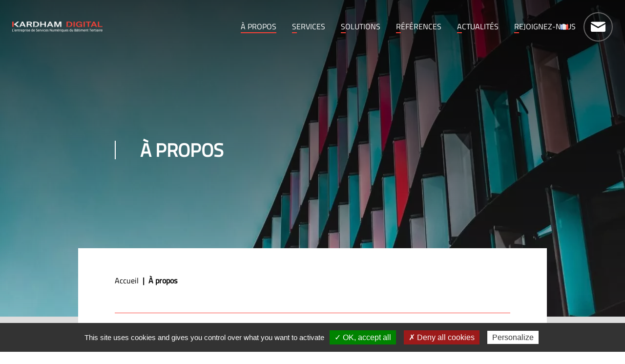

--- FILE ---
content_type: text/html; charset=UTF-8
request_url: https://www.kardham-digital.com/a-propos/
body_size: 13504
content:
<!DOCTYPE html>
<html lang="fr-FR">
<head>
	<script type="text/javascript" src="/utilities/tarteaucitron/tarteaucitron.js"></script>
	<script type="text/javascript">
		tarteaucitron.init({
			"hashtag": "#tarteaucitron", /* Ouverture automatique du panel avec le hashtag */
			"highPrivacy": false, /* désactiver le consentement implicite (en naviguant) ? */
			"orientation": "bottom", /* le bandeau doit être en haut (top) ou en bas (bottom) ? */
			"adblocker": false, /* Afficher un message si un adblocker est détecté */
			"showAlertSmall": false, /* afficher le petit bandeau en bas à droite ? */
			"cookieslist": true, /* Afficher la liste des cookies installés ? */
			"removeCredit": true, /* supprimer le lien vers la source ? */
			//"cookieDomain": ".example.com" /* Nom de domaine sur lequel sera posé le cookie pour les sous-domaines */
		});
	</script>
	<meta charset="utf-8">
	<meta http-equiv="X-UA-Compatible" content="IE=edge">
	<title>À propos - Kardham Digital</title>
	<meta name="viewport" content="width=device-width, initial-scale=1.0">
	<link rel="icon" type="image/x-icon" href="/favicon.ico">
	<link rel="stylesheet" href="https://cdn.jsdelivr.net/npm/swiper/swiper-bundle.min.css"/>
	<meta name='robots' content='index, follow, max-image-preview:large, max-snippet:-1, max-video-preview:-1' />
<link rel="alternate" href="https://www.kardham-digital.com/a-propos/" hreflang="fr" />
<link rel="alternate" href="https://www.kardham-digital.com/en/about-us/" hreflang="en" />

	<!-- This site is optimized with the Yoast SEO plugin v20.2.1 - https://yoast.com/wordpress/plugins/seo/ -->
	<meta name="description" content="Découvrez pourquoi Kardham, 1er groupe indépendant français intégrant toutes les compétences métiers de l’immobilier professionnel, a crée Kardham Digital." />
	<link rel="canonical" href="https://www.kardham-digital.com/a-propos/" />
	<meta property="og:locale" content="fr_FR" />
	<meta property="og:locale:alternate" content="en_GB" />
	<meta property="og:type" content="article" />
	<meta property="og:title" content="À propos - Kardham Digital" />
	<meta property="og:description" content="Découvrez pourquoi Kardham, 1er groupe indépendant français intégrant toutes les compétences métiers de l’immobilier professionnel, a crée Kardham Digital." />
	<meta property="og:url" content="https://www.kardham-digital.com/a-propos/" />
	<meta property="og:site_name" content="Kardham Digital" />
	<meta property="article:publisher" content="https://www.facebook.com/KardhamDigital/" />
	<meta property="article:modified_time" content="2025-11-24T16:01:08+00:00" />
	<meta property="og:image" content="https://www.kardham-digital.com/wp-content/uploads/2022/12/joshua-fuller-328300-unsplash-1-scaled.jpg" />
	<meta property="og:image:width" content="1280" />
	<meta property="og:image:height" content="1920" />
	<meta property="og:image:type" content="image/jpeg" />
	<meta name="twitter:card" content="summary_large_image" />
	<script type="application/ld+json" class="yoast-schema-graph">{"@context":"https://schema.org","@graph":[{"@type":"WebPage","@id":"https://www.kardham-digital.com/a-propos/","url":"https://www.kardham-digital.com/a-propos/","name":"À propos - Kardham Digital","isPartOf":{"@id":"https://www.kardham-digital.com/#website"},"primaryImageOfPage":{"@id":"https://www.kardham-digital.com/a-propos/#primaryimage"},"image":{"@id":"https://www.kardham-digital.com/a-propos/#primaryimage"},"thumbnailUrl":"https://www.kardham-digital.com/wp-content/uploads/2022/12/joshua-fuller-328300-unsplash-1-scaled.jpg","datePublished":"2022-12-13T08:06:59+00:00","dateModified":"2025-11-24T16:01:08+00:00","description":"Découvrez pourquoi Kardham, 1er groupe indépendant français intégrant toutes les compétences métiers de l’immobilier professionnel, a crée Kardham Digital.","breadcrumb":{"@id":"https://www.kardham-digital.com/a-propos/#breadcrumb"},"inLanguage":"fr-FR","potentialAction":[{"@type":"ReadAction","target":["https://www.kardham-digital.com/a-propos/"]}]},{"@type":"ImageObject","inLanguage":"fr-FR","@id":"https://www.kardham-digital.com/a-propos/#primaryimage","url":"https://www.kardham-digital.com/wp-content/uploads/2022/12/joshua-fuller-328300-unsplash-1-scaled.jpg","contentUrl":"https://www.kardham-digital.com/wp-content/uploads/2022/12/joshua-fuller-328300-unsplash-1-scaled.jpg","width":1280,"height":1920},{"@type":"BreadcrumbList","@id":"https://www.kardham-digital.com/a-propos/#breadcrumb","itemListElement":[{"@type":"ListItem","position":1,"name":"Home","item":"https://www.kardham-digital.com/"},{"@type":"ListItem","position":2,"name":"À propos"}]},{"@type":"WebSite","@id":"https://www.kardham-digital.com/#website","url":"https://www.kardham-digital.com/","name":"Kardham Digital","description":"L&#039;entreprise de Service Numérique du Bâtiment Tertiaire","potentialAction":[{"@type":"SearchAction","target":{"@type":"EntryPoint","urlTemplate":"https://www.kardham-digital.com/?s={search_term_string}"},"query-input":"required name=search_term_string"}],"inLanguage":"fr-FR"}]}</script>
	<!-- / Yoast SEO plugin. -->


<link rel='dns-prefetch' href='//fonts.googleapis.com' />
<link rel="alternate" title="oEmbed (JSON)" type="application/json+oembed" href="https://www.kardham-digital.com/wp-json/oembed/1.0/embed?url=https%3A%2F%2Fwww.kardham-digital.com%2Fa-propos%2F" />
<link rel="alternate" title="oEmbed (XML)" type="text/xml+oembed" href="https://www.kardham-digital.com/wp-json/oembed/1.0/embed?url=https%3A%2F%2Fwww.kardham-digital.com%2Fa-propos%2F&#038;format=xml" />
<style id='wp-img-auto-sizes-contain-inline-css'>
img:is([sizes=auto i],[sizes^="auto," i]){contain-intrinsic-size:3000px 1500px}
/*# sourceURL=wp-img-auto-sizes-contain-inline-css */
</style>
<style id='wp-emoji-styles-inline-css'>

	img.wp-smiley, img.emoji {
		display: inline !important;
		border: none !important;
		box-shadow: none !important;
		height: 1em !important;
		width: 1em !important;
		margin: 0 0.07em !important;
		vertical-align: -0.1em !important;
		background: none !important;
		padding: 0 !important;
	}
/*# sourceURL=wp-emoji-styles-inline-css */
</style>
<style id='wp-block-library-inline-css'>
:root{--wp-block-synced-color:#7a00df;--wp-block-synced-color--rgb:122,0,223;--wp-bound-block-color:var(--wp-block-synced-color);--wp-editor-canvas-background:#ddd;--wp-admin-theme-color:#007cba;--wp-admin-theme-color--rgb:0,124,186;--wp-admin-theme-color-darker-10:#006ba1;--wp-admin-theme-color-darker-10--rgb:0,107,160.5;--wp-admin-theme-color-darker-20:#005a87;--wp-admin-theme-color-darker-20--rgb:0,90,135;--wp-admin-border-width-focus:2px}@media (min-resolution:192dpi){:root{--wp-admin-border-width-focus:1.5px}}.wp-element-button{cursor:pointer}:root .has-very-light-gray-background-color{background-color:#eee}:root .has-very-dark-gray-background-color{background-color:#313131}:root .has-very-light-gray-color{color:#eee}:root .has-very-dark-gray-color{color:#313131}:root .has-vivid-green-cyan-to-vivid-cyan-blue-gradient-background{background:linear-gradient(135deg,#00d084,#0693e3)}:root .has-purple-crush-gradient-background{background:linear-gradient(135deg,#34e2e4,#4721fb 50%,#ab1dfe)}:root .has-hazy-dawn-gradient-background{background:linear-gradient(135deg,#faaca8,#dad0ec)}:root .has-subdued-olive-gradient-background{background:linear-gradient(135deg,#fafae1,#67a671)}:root .has-atomic-cream-gradient-background{background:linear-gradient(135deg,#fdd79a,#004a59)}:root .has-nightshade-gradient-background{background:linear-gradient(135deg,#330968,#31cdcf)}:root .has-midnight-gradient-background{background:linear-gradient(135deg,#020381,#2874fc)}:root{--wp--preset--font-size--normal:16px;--wp--preset--font-size--huge:42px}.has-regular-font-size{font-size:1em}.has-larger-font-size{font-size:2.625em}.has-normal-font-size{font-size:var(--wp--preset--font-size--normal)}.has-huge-font-size{font-size:var(--wp--preset--font-size--huge)}.has-text-align-center{text-align:center}.has-text-align-left{text-align:left}.has-text-align-right{text-align:right}.has-fit-text{white-space:nowrap!important}#end-resizable-editor-section{display:none}.aligncenter{clear:both}.items-justified-left{justify-content:flex-start}.items-justified-center{justify-content:center}.items-justified-right{justify-content:flex-end}.items-justified-space-between{justify-content:space-between}.screen-reader-text{border:0;clip-path:inset(50%);height:1px;margin:-1px;overflow:hidden;padding:0;position:absolute;width:1px;word-wrap:normal!important}.screen-reader-text:focus{background-color:#ddd;clip-path:none;color:#444;display:block;font-size:1em;height:auto;left:5px;line-height:normal;padding:15px 23px 14px;text-decoration:none;top:5px;width:auto;z-index:100000}html :where(.has-border-color){border-style:solid}html :where([style*=border-top-color]){border-top-style:solid}html :where([style*=border-right-color]){border-right-style:solid}html :where([style*=border-bottom-color]){border-bottom-style:solid}html :where([style*=border-left-color]){border-left-style:solid}html :where([style*=border-width]){border-style:solid}html :where([style*=border-top-width]){border-top-style:solid}html :where([style*=border-right-width]){border-right-style:solid}html :where([style*=border-bottom-width]){border-bottom-style:solid}html :where([style*=border-left-width]){border-left-style:solid}html :where(img[class*=wp-image-]){height:auto;max-width:100%}:where(figure){margin:0 0 1em}html :where(.is-position-sticky){--wp-admin--admin-bar--position-offset:var(--wp-admin--admin-bar--height,0px)}@media screen and (max-width:600px){html :where(.is-position-sticky){--wp-admin--admin-bar--position-offset:0px}}

/*# sourceURL=wp-block-library-inline-css */
</style><style id='global-styles-inline-css'>
:root{--wp--preset--aspect-ratio--square: 1;--wp--preset--aspect-ratio--4-3: 4/3;--wp--preset--aspect-ratio--3-4: 3/4;--wp--preset--aspect-ratio--3-2: 3/2;--wp--preset--aspect-ratio--2-3: 2/3;--wp--preset--aspect-ratio--16-9: 16/9;--wp--preset--aspect-ratio--9-16: 9/16;--wp--preset--color--black: #000000;--wp--preset--color--cyan-bluish-gray: #abb8c3;--wp--preset--color--white: #ffffff;--wp--preset--color--pale-pink: #f78da7;--wp--preset--color--vivid-red: #cf2e2e;--wp--preset--color--luminous-vivid-orange: #ff6900;--wp--preset--color--luminous-vivid-amber: #fcb900;--wp--preset--color--light-green-cyan: #7bdcb5;--wp--preset--color--vivid-green-cyan: #00d084;--wp--preset--color--pale-cyan-blue: #8ed1fc;--wp--preset--color--vivid-cyan-blue: #0693e3;--wp--preset--color--vivid-purple: #9b51e0;--wp--preset--gradient--vivid-cyan-blue-to-vivid-purple: linear-gradient(135deg,rgb(6,147,227) 0%,rgb(155,81,224) 100%);--wp--preset--gradient--light-green-cyan-to-vivid-green-cyan: linear-gradient(135deg,rgb(122,220,180) 0%,rgb(0,208,130) 100%);--wp--preset--gradient--luminous-vivid-amber-to-luminous-vivid-orange: linear-gradient(135deg,rgb(252,185,0) 0%,rgb(255,105,0) 100%);--wp--preset--gradient--luminous-vivid-orange-to-vivid-red: linear-gradient(135deg,rgb(255,105,0) 0%,rgb(207,46,46) 100%);--wp--preset--gradient--very-light-gray-to-cyan-bluish-gray: linear-gradient(135deg,rgb(238,238,238) 0%,rgb(169,184,195) 100%);--wp--preset--gradient--cool-to-warm-spectrum: linear-gradient(135deg,rgb(74,234,220) 0%,rgb(151,120,209) 20%,rgb(207,42,186) 40%,rgb(238,44,130) 60%,rgb(251,105,98) 80%,rgb(254,248,76) 100%);--wp--preset--gradient--blush-light-purple: linear-gradient(135deg,rgb(255,206,236) 0%,rgb(152,150,240) 100%);--wp--preset--gradient--blush-bordeaux: linear-gradient(135deg,rgb(254,205,165) 0%,rgb(254,45,45) 50%,rgb(107,0,62) 100%);--wp--preset--gradient--luminous-dusk: linear-gradient(135deg,rgb(255,203,112) 0%,rgb(199,81,192) 50%,rgb(65,88,208) 100%);--wp--preset--gradient--pale-ocean: linear-gradient(135deg,rgb(255,245,203) 0%,rgb(182,227,212) 50%,rgb(51,167,181) 100%);--wp--preset--gradient--electric-grass: linear-gradient(135deg,rgb(202,248,128) 0%,rgb(113,206,126) 100%);--wp--preset--gradient--midnight: linear-gradient(135deg,rgb(2,3,129) 0%,rgb(40,116,252) 100%);--wp--preset--font-size--small: 13px;--wp--preset--font-size--medium: 20px;--wp--preset--font-size--large: 36px;--wp--preset--font-size--x-large: 42px;--wp--preset--spacing--20: 0.44rem;--wp--preset--spacing--30: 0.67rem;--wp--preset--spacing--40: 1rem;--wp--preset--spacing--50: 1.5rem;--wp--preset--spacing--60: 2.25rem;--wp--preset--spacing--70: 3.38rem;--wp--preset--spacing--80: 5.06rem;--wp--preset--shadow--natural: 6px 6px 9px rgba(0, 0, 0, 0.2);--wp--preset--shadow--deep: 12px 12px 50px rgba(0, 0, 0, 0.4);--wp--preset--shadow--sharp: 6px 6px 0px rgba(0, 0, 0, 0.2);--wp--preset--shadow--outlined: 6px 6px 0px -3px rgb(255, 255, 255), 6px 6px rgb(0, 0, 0);--wp--preset--shadow--crisp: 6px 6px 0px rgb(0, 0, 0);}:where(.is-layout-flex){gap: 0.5em;}:where(.is-layout-grid){gap: 0.5em;}body .is-layout-flex{display: flex;}.is-layout-flex{flex-wrap: wrap;align-items: center;}.is-layout-flex > :is(*, div){margin: 0;}body .is-layout-grid{display: grid;}.is-layout-grid > :is(*, div){margin: 0;}:where(.wp-block-columns.is-layout-flex){gap: 2em;}:where(.wp-block-columns.is-layout-grid){gap: 2em;}:where(.wp-block-post-template.is-layout-flex){gap: 1.25em;}:where(.wp-block-post-template.is-layout-grid){gap: 1.25em;}.has-black-color{color: var(--wp--preset--color--black) !important;}.has-cyan-bluish-gray-color{color: var(--wp--preset--color--cyan-bluish-gray) !important;}.has-white-color{color: var(--wp--preset--color--white) !important;}.has-pale-pink-color{color: var(--wp--preset--color--pale-pink) !important;}.has-vivid-red-color{color: var(--wp--preset--color--vivid-red) !important;}.has-luminous-vivid-orange-color{color: var(--wp--preset--color--luminous-vivid-orange) !important;}.has-luminous-vivid-amber-color{color: var(--wp--preset--color--luminous-vivid-amber) !important;}.has-light-green-cyan-color{color: var(--wp--preset--color--light-green-cyan) !important;}.has-vivid-green-cyan-color{color: var(--wp--preset--color--vivid-green-cyan) !important;}.has-pale-cyan-blue-color{color: var(--wp--preset--color--pale-cyan-blue) !important;}.has-vivid-cyan-blue-color{color: var(--wp--preset--color--vivid-cyan-blue) !important;}.has-vivid-purple-color{color: var(--wp--preset--color--vivid-purple) !important;}.has-black-background-color{background-color: var(--wp--preset--color--black) !important;}.has-cyan-bluish-gray-background-color{background-color: var(--wp--preset--color--cyan-bluish-gray) !important;}.has-white-background-color{background-color: var(--wp--preset--color--white) !important;}.has-pale-pink-background-color{background-color: var(--wp--preset--color--pale-pink) !important;}.has-vivid-red-background-color{background-color: var(--wp--preset--color--vivid-red) !important;}.has-luminous-vivid-orange-background-color{background-color: var(--wp--preset--color--luminous-vivid-orange) !important;}.has-luminous-vivid-amber-background-color{background-color: var(--wp--preset--color--luminous-vivid-amber) !important;}.has-light-green-cyan-background-color{background-color: var(--wp--preset--color--light-green-cyan) !important;}.has-vivid-green-cyan-background-color{background-color: var(--wp--preset--color--vivid-green-cyan) !important;}.has-pale-cyan-blue-background-color{background-color: var(--wp--preset--color--pale-cyan-blue) !important;}.has-vivid-cyan-blue-background-color{background-color: var(--wp--preset--color--vivid-cyan-blue) !important;}.has-vivid-purple-background-color{background-color: var(--wp--preset--color--vivid-purple) !important;}.has-black-border-color{border-color: var(--wp--preset--color--black) !important;}.has-cyan-bluish-gray-border-color{border-color: var(--wp--preset--color--cyan-bluish-gray) !important;}.has-white-border-color{border-color: var(--wp--preset--color--white) !important;}.has-pale-pink-border-color{border-color: var(--wp--preset--color--pale-pink) !important;}.has-vivid-red-border-color{border-color: var(--wp--preset--color--vivid-red) !important;}.has-luminous-vivid-orange-border-color{border-color: var(--wp--preset--color--luminous-vivid-orange) !important;}.has-luminous-vivid-amber-border-color{border-color: var(--wp--preset--color--luminous-vivid-amber) !important;}.has-light-green-cyan-border-color{border-color: var(--wp--preset--color--light-green-cyan) !important;}.has-vivid-green-cyan-border-color{border-color: var(--wp--preset--color--vivid-green-cyan) !important;}.has-pale-cyan-blue-border-color{border-color: var(--wp--preset--color--pale-cyan-blue) !important;}.has-vivid-cyan-blue-border-color{border-color: var(--wp--preset--color--vivid-cyan-blue) !important;}.has-vivid-purple-border-color{border-color: var(--wp--preset--color--vivid-purple) !important;}.has-vivid-cyan-blue-to-vivid-purple-gradient-background{background: var(--wp--preset--gradient--vivid-cyan-blue-to-vivid-purple) !important;}.has-light-green-cyan-to-vivid-green-cyan-gradient-background{background: var(--wp--preset--gradient--light-green-cyan-to-vivid-green-cyan) !important;}.has-luminous-vivid-amber-to-luminous-vivid-orange-gradient-background{background: var(--wp--preset--gradient--luminous-vivid-amber-to-luminous-vivid-orange) !important;}.has-luminous-vivid-orange-to-vivid-red-gradient-background{background: var(--wp--preset--gradient--luminous-vivid-orange-to-vivid-red) !important;}.has-very-light-gray-to-cyan-bluish-gray-gradient-background{background: var(--wp--preset--gradient--very-light-gray-to-cyan-bluish-gray) !important;}.has-cool-to-warm-spectrum-gradient-background{background: var(--wp--preset--gradient--cool-to-warm-spectrum) !important;}.has-blush-light-purple-gradient-background{background: var(--wp--preset--gradient--blush-light-purple) !important;}.has-blush-bordeaux-gradient-background{background: var(--wp--preset--gradient--blush-bordeaux) !important;}.has-luminous-dusk-gradient-background{background: var(--wp--preset--gradient--luminous-dusk) !important;}.has-pale-ocean-gradient-background{background: var(--wp--preset--gradient--pale-ocean) !important;}.has-electric-grass-gradient-background{background: var(--wp--preset--gradient--electric-grass) !important;}.has-midnight-gradient-background{background: var(--wp--preset--gradient--midnight) !important;}.has-small-font-size{font-size: var(--wp--preset--font-size--small) !important;}.has-medium-font-size{font-size: var(--wp--preset--font-size--medium) !important;}.has-large-font-size{font-size: var(--wp--preset--font-size--large) !important;}.has-x-large-font-size{font-size: var(--wp--preset--font-size--x-large) !important;}
/*# sourceURL=global-styles-inline-css */
</style>

<style id='classic-theme-styles-inline-css'>
/*! This file is auto-generated */
.wp-block-button__link{color:#fff;background-color:#32373c;border-radius:9999px;box-shadow:none;text-decoration:none;padding:calc(.667em + 2px) calc(1.333em + 2px);font-size:1.125em}.wp-block-file__button{background:#32373c;color:#fff;text-decoration:none}
/*# sourceURL=/wp-includes/css/classic-themes.min.css */
</style>
<link rel='stylesheet' id='contact-form-7-css' href='https://www.kardham-digital.com/wp-content/plugins/contact-form-7/includes/css/styles.css?ver=5.9.5' media='all' />
<style id='contact-form-7-inline-css'>
.wpcf7 .wpcf7-recaptcha iframe {margin-bottom: 0;}.wpcf7 .wpcf7-recaptcha[data-align="center"] > div {margin: 0 auto;}.wpcf7 .wpcf7-recaptcha[data-align="right"] > div {margin: 0 0 0 auto;}
/*# sourceURL=contact-form-7-inline-css */
</style>
<link rel='stylesheet' id='font-style-css' href='https://fonts.googleapis.com/css?family=Open+Sans%3A400%2C600%7CSource+Sans+Pro%3A400%2C700&#038;ver=6.9' media='all' />
<link rel='stylesheet' id='kd-style-css' href='https://www.kardham-digital.com/wp-content/themes/KardhamDigital/css/style.scss.css?v=1768712287&#038;ver=6.9' media='all' />
<script src="https://www.kardham-digital.com/wp-includes/js/jquery/jquery.min.js?ver=3.7.1" id="jquery-core-js"></script>
<script src="https://www.kardham-digital.com/wp-includes/js/jquery/jquery-migrate.min.js?ver=3.4.1" id="jquery-migrate-js"></script>
<link rel="https://api.w.org/" href="https://www.kardham-digital.com/wp-json/" /><link rel="alternate" title="JSON" type="application/json" href="https://www.kardham-digital.com/wp-json/wp/v2/pages/1246" /><link rel="EditURI" type="application/rsd+xml" title="RSD" href="https://www.kardham-digital.com/xmlrpc.php?rsd" />
<meta name="generator" content="WordPress 6.9" />
<link rel='shortlink' href='https://www.kardham-digital.com/?p=1246' />
</head>

<body class="wp-singular page-template-default page page-id-1246 wp-theme-KardhamDigital" >
	
	<script src="//cdn.jsdelivr.net/npm/swiper@7.4.1/swiper-bundle.min.js" id="Swiper-js-js"></script>
	<header>
		<nav class="navbar navbar-expand-lg">
		  <div class="containerMenu">
			<a class="navbar-brand" href="https://www.kardham-digital.com"><img src="https://www.kardham-digital.com/wp-content/themes/KardhamDigital/images/logo_kardham_digital.png"></a>

			<!--<form role="search" method="get" action="https://www.kardham-digital.com/">
				<input type="search" class="search-field" placeholder="Recherche …" value="" name="s" />
				<input type="submit" class="search-submit" value="🔍" />
			</form>-->

			<div class="right quarter">   
				<a class="toggle-nav buttonMenuBurger" href="#">
					<div class="iconBurger icon-burger">
					</div>
				</a>  
			</div>

			<div class="menuWithContact main menu">
				<div>
					<div class="main-nav"><ul id="menu-menu-header" class="menu"><li id="menu-item-1268" class="menu-item menu-item-type-post_type menu-item-object-page current-menu-item page_item page-item-1246 current_page_item menu-item-1268"><a href="https://www.kardham-digital.com/a-propos/" aria-current="page">À propos</a></li>
<li id="menu-item-480" class="menu-item menu-item-type-post_type_archive menu-item-object-service menu-item-480"><a href="https://www.kardham-digital.com/service/">Services</a></li>
<li id="menu-item-763" class="menu-item menu-item-type-post_type_archive menu-item-object-solution menu-item-763"><a href="https://www.kardham-digital.com/solution/">Solutions</a></li>
<li id="menu-item-223" class="menu-item menu-item-type-post_type_archive menu-item-object-reference menu-item-223"><a href="https://www.kardham-digital.com/reference/">Références</a></li>
<li id="menu-item-537" class="menu-item menu-item-type-post_type menu-item-object-page menu-item-537"><a href="https://www.kardham-digital.com/actualites/">Actualités</a></li>
<li id="menu-item-974" class="menu-item menu-item-type-post_type_archive menu-item-object-offre-emploi menu-item-974"><a href="https://www.kardham-digital.com/offre-emploi/">Rejoignez-nous</a></li>
<li id="menu-item-2411" class="hiddenOnDesktop menu-item menu-item-type-post_type menu-item-object-page menu-item-2411"><a href="https://www.kardham-digital.com/contact/">Contact</a></li>
</ul></div>				</div>
				<div>
					<ul class="menu menu-lang">
							<li class="lang-item lang-item-44 lang-item-fr current-lang lang-item-first"><a  lang="fr-FR" hreflang="fr-FR" href="https://www.kardham-digital.com/a-propos/"><img src="[data-uri]" alt="Français" width="16" height="11" style="width: 16px; height: 11px;" /></a></li>
	<li class="lang-item lang-item-47 lang-item-en"><a  lang="en-GB" hreflang="en-GB" href="https://www.kardham-digital.com/en/about-us/"><img src="[data-uri]" alt="English" width="16" height="11" style="width: 16px; height: 11px;" /></a></li>
					</ul>
				</div>
				<a href="https://www.kardham-digital.com/contact/" class="noStyleA"><div class="btn buttonContactHeader icon-contact"></div></a>
			</div>
			<div class="menuMobile">
				<div class="headerMenuMobile">
					<a class="navbar-brand brandMenuMobile" href="https://www.kardham-digital.com"><img src="https://www.kardham-digital.com/wp-content/themes/KardhamDigital/images/logo-kardham-digital.png"></a>
					<a class="toggle-nav buttonMenuBurger" href="#">
						<div class="iconBurger icon-cross"></div>
					</a>
				</div>
				<div>
					<ul class="menu menu-lang-mobile">
							<li class="lang-item lang-item-44 lang-item-fr current-lang lang-item-first"><a  lang="fr-FR" hreflang="fr-FR" href="https://www.kardham-digital.com/a-propos/"><img src="[data-uri]" alt="Français" width="16" height="11" style="width: 16px; height: 11px;" /></a></li>
	<li class="lang-item lang-item-47 lang-item-en"><a  lang="en-GB" hreflang="en-GB" href="https://www.kardham-digital.com/en/about-us/"><img src="[data-uri]" alt="English" width="16" height="11" style="width: 16px; height: 11px;" /></a></li>
					</ul>
				</div>
				<div class="contentMenuMobile main menu">
					<div class="main-nav menu-nav-mobile"><ul id="menu-menu-header-1" class="menu menuMobileElement"><li class="menu-item menu-item-type-post_type menu-item-object-page current-menu-item page_item page-item-1246 current_page_item menu-item-1268"><a href="https://www.kardham-digital.com/a-propos/" aria-current="page">À propos</a></li>
<li class="menu-item menu-item-type-post_type_archive menu-item-object-service menu-item-has-children menu-item-480"><a href="https://www.kardham-digital.com/service/">Services</a>
<ul class="sub-menu">
	<li id="menu-item-2399" class="menu-item menu-item-type-post_type menu-item-object-service menu-item-2399"><a href="https://www.kardham-digital.com/service/smart-building/">SMART BUILDING</a></li>
	<li id="menu-item-2402" class="menu-item menu-item-type-post_type menu-item-object-service menu-item-2402"><a href="https://www.kardham-digital.com/service/smart-workplace/">SMART WORKPLACE</a></li>
	<li id="menu-item-5080" class="menu-item menu-item-type-post_type menu-item-object-service menu-item-5080"><a href="https://www.kardham-digital.com/service/smart-city/">SMART CITY</a></li>
	<li id="menu-item-2401" class="menu-item menu-item-type-post_type menu-item-object-service menu-item-2401"><a href="https://www.kardham-digital.com/service/developpement-applicatif/">DÉVELOPPEMENT APPLICATIF</a></li>
	<li id="menu-item-5087" class="menu-item menu-item-type-post_type menu-item-object-service menu-item-5087"><a href="https://www.kardham-digital.com/service/audiovisuel-broadcast/">AMÉNAGEMENT AUDIOVISUEL</a></li>
	<li id="menu-item-2407" class="menu-item menu-item-type-post_type menu-item-object-service menu-item-2407"><a href="https://www.kardham-digital.com/service/deploiement-services-manages/">DÉPLOIEMENT, SERVICES MANAGÉS &amp; CYBERSÉCURITÉ</a></li>
	<li id="menu-item-2406" class="menu-item menu-item-type-post_type menu-item-object-service menu-item-2406"><a href="https://www.kardham-digital.com/service/conseils-qualifications/">CONSEIL &#038; QUALIFICATION</a></li>
</ul>
</li>
<li class="menu-item menu-item-type-post_type_archive menu-item-object-solution menu-item-has-children menu-item-763"><a href="https://www.kardham-digital.com/solution/">Solutions</a>
<ul class="sub-menu">
	<li id="menu-item-2400" class="menu-item menu-item-type-post_type menu-item-object-solution menu-item-2400"><a href="https://www.kardham-digital.com/solution/reservation-despaces/">RÉSERVATION BUREAUX PARTAGÉS</a></li>
	<li id="menu-item-2408" class="menu-item menu-item-type-post_type menu-item-object-solution menu-item-2408"><a href="https://www.kardham-digital.com/solution/affichage-dynamique/">DIFFUSION AFFICHAGE DYNAMIQUE</a></li>
	<li id="menu-item-2409" class="menu-item menu-item-type-post_type menu-item-object-solution menu-item-2409"><a href="https://www.kardham-digital.com/solution/application-servicielle/">DÉVELOPPEMENT APPLICATION SERVICIELLE</a></li>
	<li id="menu-item-2410" class="menu-item menu-item-type-post_type menu-item-object-solution menu-item-2410"><a href="https://www.kardham-digital.com/solution/b-o-s/">PILOTAGE DE DONNÉES – BOS</a></li>
</ul>
</li>
<li class="menu-item menu-item-type-post_type_archive menu-item-object-reference menu-item-223"><a href="https://www.kardham-digital.com/reference/">Références</a></li>
<li class="menu-item menu-item-type-post_type menu-item-object-page menu-item-537"><a href="https://www.kardham-digital.com/actualites/">Actualités</a></li>
<li class="menu-item menu-item-type-post_type_archive menu-item-object-offre-emploi menu-item-974"><a href="https://www.kardham-digital.com/offre-emploi/">Rejoignez-nous</a></li>
<li class="hiddenOnDesktop menu-item menu-item-type-post_type menu-item-object-page menu-item-2411"><a href="https://www.kardham-digital.com/contact/">Contact</a></li>
</ul></div>										<ul id="menuPostservice" class="menu-post-type menu">
													<li><a href="https://www.kardham-digital.com/service/smart-city/">SMART CITY</a></li>
													<li><a href="https://www.kardham-digital.com/service/smart-building/">SMART BUILDING</a></li>
													<li><a href="https://www.kardham-digital.com/service/smart-workplace/">SMART WORKPLACE</a></li>
													<li><a href="https://www.kardham-digital.com/service/developpement-applicatif/">DÉVELOPPEMENT APPLICATIF</a></li>
													<li><a href="https://www.kardham-digital.com/service/audiovisuel-broadcast/">AMÉNAGEMENT AUDIOVISUEL</a></li>
													<li><a href="https://www.kardham-digital.com/service/conseils-qualifications/">CONSEIL &#038; QUALIFICATION</a></li>
													<li><a href="https://www.kardham-digital.com/service/deploiement-services-manages/">DÉPLOIEMENT, SERVICES MANAGÉS &amp; CYBERSÉCURITÉ</a></li>
												<div class="showLandscape">
							<div class="menuGoBack">
								<div class="icon-fleche-noire"></div>
							</div>
						</div>
					</ul>
															<ul id="menuPostsolution" class="menu-post-type menu">
													<li><a href="https://www.kardham-digital.com/solution/application-servicielle/">DÉVELOPPEMENT APPLICATION SERVICIELLE</a></li>
													<li><a href="https://www.kardham-digital.com/solution/gestion-espaces-de-travail/">GESTION ESPACES DE TRAVAIL</a></li>
													<li><a href="https://www.kardham-digital.com/solution/reservation-despaces/">RÉSERVATION BUREAUX PARTAGÉS</a></li>
													<li><a href="https://www.kardham-digital.com/solution/affichage-dynamique/">DIFFUSION AFFICHAGE DYNAMIQUE</a></li>
													<li><a href="https://www.kardham-digital.com/solution/b-o-s/">PILOTAGE DE DONNÉES &#8211; BOS</a></li>
													<li><a href="https://www.kardham-digital.com/solution/gestion-intelligente-du-batiment/">GESTION INTELLIGENTE DU BÂTIMENT</a></li>
												<div class="showLandscape">
							<div class="menuGoBack">
								<div class="icon-fleche-noire"></div>
							</div>
						</div>
					</ul>
									</div>
				<div class="hiddenLandscape">
					<div class="menuGoBack">
						<div class="icon-fleche-noire"></div>
					</div>
				</div>				
			</div>
		  </div>
		</nav>
		<div class="bg-shadow"></div>
	</header>

<main class="page-content publi">

    
            <div class="pagePubliHead">
                					<div class="imageBG">
                        						<img src="https://www.kardham-digital.com/wp-content/uploads/2022/12/joshua-fuller-328300-unsplash-1-scaled.jpg">
					</div>
				                <div class="container containerTitlePage">
                    <div class="pagePubliHeadText">
                        <div class="pagePubliHeadTitle">
                            À propos                        </div>
                        <div class="subTitle">
                            <p></p>
                        </div>					
                    </div>
                </div>
            </div>

            <div class="container pagePubliContainer">
                <div class="containerReferenceHead">
                    <ul id="breadcrumbs" class="breadcrumbs"><li class="item-home"><a class="bread-link bread-home" href="https://www.kardham-digital.com" title="Accueil">Accueil</a></li><li class="item-current item-1246">À propos</li></ul>                </div> 
                <div class="separateurBreadcrumbs">
                </div>
                                				
                
										                            <div class="container referenceContainer">
        <div class="containReference">
            <div class="blocText" style="background-color: ">
                <p><!-- wp:paragraph --></p>
<p>L’entreprise Kardham Digital est née de la <strong>conviction du caractère stratégique du digital</strong> pour un groupe tel que <span style="color: #f9423a;"><strong><a style="color: #f9423a;" href="https://www.kardham.com/" target="_blank" rel="noreferrer noopener">Kardham</a></strong></span>, premier groupe indépendant français intégrant l’ensemble des compétences métiers de la chaine de valeur de l’immobilier professionnel : conseil, architecture, design d’espaces, ingénierie et digital. Créée en 2019 sous la direction de <span style="color: #f9423a;"><strong><a style="color: #f9423a;" href="https://www.linkedin.com/in/pascalzerates/" target="_blank" rel="noopener">Pascal Zératès</a></strong></span>, la société Kardham Digital s’est construite par acquisitions (HDR Communications en 2019, ViaDirect Building en 2020, Tévolys en 2022) et par une forte croissance organique. Kardham Digital rassemble un large champ de compétences autour d’une équipe de 100 personnes répartie entre Paris, Obernai et Dijon. En tant qu’Entreprise de Services Numériques des bâtiments tertiaires, nous développons principalement 4 pôles :</p>
<ul>
<li><strong><span style="color: #f9423a;"><a style="color: #f9423a;" href="https://www.kardham-digital.com/service/smart-building/" rel="noopener">Smart Building</a></span></strong></li>
<li><span style="color: #f9423a;"><strong><a style="color: #f9423a;" href="https://www.kardham-digital.com/service/developpement-applicatif/" rel="noreferrer noopener">Développement applicatif</a></strong></span></li>
<li><strong><span style="color: #f9423a;"><a style="color: #f9423a;" href="https://www.kardham-digital.com/service/smart-workplace/" rel="noreferrer noopener">Smart Workplace</a></span></strong></li>
<li><strong><span style="color: #f9423a;"><a style="color: #f9423a;" href="https://www.kardham-digital.com/service/amenagement-audiovisuel/" rel="noreferrer noopener">Aménagement audiovisuel</a></span></strong><span style="color: #f9423a;"><br />
</span></li>
</ul>
<p><!-- /wp:list-item --></p>
<p><!-- /wp:list --> <!-- wp:paragraph --></p>
<p>&nbsp;</p>
<p>De façon transverse, nous proposons des prestations de <span style="color: #f9423a;"><a style="color: #f9423a;" href="https://www.kardham-digital.com/service/conseils-qualifications/" rel="noreferrer noopener">conseil &amp; qualification</a> </span>et de <span style="color: #f9423a;"><a style="color: #f9423a;" href="https://www.kardham-digital.com/service/deploiement-services-manages/" rel="noreferrer noopener">services managés</a></span>. Les métiers historiques des entités acquises par Kardham Digital poursuivent leurs développements pour continuer de vous apporter notre expertise en matière de <span style="color: #f9423a;"><a style="color: #f9423a;" href="https://www.kardham-digital.com/service/broadcast/" rel="noreferrer noopener">Broadcast</a></span>. Kardham Digital est également éditeur de <strong>solutions clé en main ou sur mesure, adaptables à chaque besoin,</strong> pour répondre aux exigences récurrentes de nos clients :</p>
<ul>
<li><span style="color: #ff0000;"><a style="color: #ff0000;" href="https://www.kardham-digital.com/solution/application-servicielle/"><strong><span style="color: #f9423a;">KD UNIFY</span></strong></a></span>, solution Smart Office</li>
<li><span style="color: #ff0000;"><a style="color: #ff0000;" href="https://www.kardham-digital.com/solution/reservation-despaces/"><strong><span style="color: #f9423a;">KD SMARTDESK</span></strong></a></span>, solution de gestion de bureaux partagés</li>
<li><span style="color: #ff0000;"><a style="color: #ff0000;" href="https://www.kardham-digital.com/solution/affichage-dynamique/"><strong><span style="color: #f9423a;">KD SIGNAGE</span></strong></a></span>, solution d&rsquo;affichage dynamique</li>
<li><a href="https://www.kardham-digital.com/solution/gestion-espaces-de-travail/"><span style="color: #f9423a;"><strong>KD WORKPLACE</strong></span></a>, solution de gestions des espaces de travail</li>
<li><strong><span style="color: #f9423a;"><a style="color: #f9423a;" href="https://www.kardham-digital.com/solution/b-o-s/">KD CONVERGENCE</a></span></strong>, solution de pilotage de données</li>
<li><a href="https://www.kardham-digital.com/solution/gestion-intelligente-du-batiment/" target="_blank" rel="noopener"><strong><span style="color: #f9423a;">KD COCKPIT</span></strong></a>, solution de traitement des données</li>
</ul>
<p>&nbsp;</p>
<h2>Partenariats &amp; Certifications</h2>
<p><!-- /wp:list-item --></p>
<p><!-- /wp:list --> <!-- wp:paragraph --></p>
<p>&nbsp;</p>
<p>Kardham Digital a noué des partenariats d’importance en particulier avec <strong>Schneider Electric</strong> et <strong>Planon </strong>en septembre 2022 et avec<strong> Lemanvisio</strong> en 2023. <!-- /wp:paragraph --></p>
            </div>
        </div>
    </div>


														
                
																    <div class="container referenceContainer">
        <div class="containReference">
            <div class="row rowFullWidth diviserBloc" style="background-color: #ffffff; color: ">
                                                                                    <div class="col-lg-6 colNoPadding image">
                            <img src="https://www.kardham-digital.com/wp-content/uploads/2024/03/Image-20.png">
                        </div>
                                                                                                        <div class="col-lg-6 colNoPadding image">
                            <img src="https://www.kardham-digital.com/wp-content/uploads/2024/03/LOGO2020_LMV-VF-1-e1762426868333.webp">
                        </div>
                                                </div>
        </div>
    </div>
 

														
                
										                            <div class="container referenceContainer">
        <div class="containReference">
            <div class="blocText" style="background-color: ">
                <p>Kardham Digital préside la commission CyberSécurité et R2S 4 Spaces de la <a href="https://www.smartbuildingsalliance.org/" target="_blank" rel="noreferrer noopener">Smart Buildings Alliance (SBA).</a></p>
            </div>
        </div>
    </div>


														
                
																    <div class="container referenceContainer">
        <div class="containReference">
            <div class="row rowFullWidth diviserBloc" style="background-color: #ffffff; color: ">
                                                                                    <div class="col-lg-6 colNoPadding image">
                            <img src="https://www.kardham-digital.com/wp-content/uploads/2022/12/LOGO-SBA-MEMBRE-HONNEUR-e1762427248579.jpg">
                        </div>
                                                                                                        <div class="col-lg-6 colNoPadding image">
                            <img src="https://www.kardham-digital.com/wp-content/uploads/2022/12/r2s_300x160_3_0x0_0_FFFFFF.png">
                        </div>
                                                </div>
        </div>
    </div>
 

														
                
										                            <div class="container referenceContainer">
        <div class="containReference">
            <div class="blocText" style="background-color: ">
                <p>Kardham Digital est membre fondateur de la <a href="https://www.datagovernancealliance.org/" target="_blank" rel="noopener">Data Governance Alliance for Smarter Citizens (DG4SC)</a> et dirige le groupe de travail <a href="https://www.datagovernancealliance.org/blank-14-1" target="_blank" rel="noopener">Bâtiments et Espaces</a>.<br />
Au sein de ses équipes, Kardham Digital compte également des experts certifiés <span style="color: #ff0000;"><a style="color: #ff0000;" href="https://wiredscore.com/fr/labellisez-votre-immeuble/smartscore/" target="_blank" rel="noopener">SmartScore</a></span>.</p>
            </div>
        </div>
    </div>


														
                
																    <div class="container referenceContainer">
        <div class="containReference">
            <div class="row rowFullWidth diviserBloc" style="background-color: #ffffff; color: ">
                                                                                    <div class="col-lg-6 colNoPadding image">
                            <img src="https://www.kardham-digital.com/wp-content/uploads/2024/02/1a1aee4c8a88afedg4sc_logo_couleur.png">
                        </div>
                                                                                                        <div class="col-lg-6 colNoPadding image">
                            <img src="https://www.kardham-digital.com/wp-content/uploads/2024/03/SmartScore-Certified.png">
                        </div>
                                                </div>
        </div>
    </div>
 

																	            </div>
            <div class="mb-5"></div>          
            		
</main>

<footer>
    <!--         <div class="newsletter">
            <div class="blocNewsletter">
                <div class="content">
                    <div class="titleNewsletter">
                        <b>NEWSLETTER</b>
                        <div class="bouttonCloseNewsletter mobile"></div>
                    </div>
                    <div class="textNewsletter">
                        <div>
                            <p>Condensé d'actualités, concepts illustrés, contenus exclusifs, interviews ciblées,</p>
                            <p>tendances décryptées, évènements à ne pas manquer…</p>
                        </div>
                        <p><b>Alimentons notre écosystème !</b></p>
                    </div>
                    <div class="bouttonCloseNewsletter desktop">
                    </div>
                </div>
              
                <div class="toFormNewsletter">
                    <button class="buttonNewsletter showFormNewsletter">S'inscrire à la newsletter</button>
                </div>
            </div>
            <div class="blocNewsletter form hide">
                <div class="content">
                    <div class="titleNewsletter">
                        <b>INSCRIVEZ-VOUS</b>
                        <div class="bouttonCloseNewsletter mobile">
                        </div>
                    </div>
                    <div class="formNewsletter">
                    <form method='get' id="formnewsletter" accept-charset='UTF-8' target="_blank" name='oi_form' action='https://link.kardham-digital.com/oi/443/86b254646f70ed277ce4dfdc7d78d735'>
                            <div class="form_input">
                                <label for="lastname">Nom * <span class="error"></span></label>
                                <input type='text' name='Nom' required="required"/>
                            </div>
                            <div class="form_input">
                                <label for="firstname">Prénom</label>
                                <input type='text' name='Prenom' />
                            </div>
                            <div class="form_input">
                                <label for="company">Société * <span class="error"></span></label>
                                <input type='text' name='Societe' required="required"/>
                            </div>
                            <div class="form_input">
                                <label for="fonction">Fonction * <span class="error"></span></label>
                                <input type='text' name='Fonction' required="required"/>
                            </div>
                            <div class="form_input">
                                <label for="email">Adresse mail * <span class="error"></span></label>
                                <input type='email' name='email' required="required"/>
                            </div>
                            <input type='hidden' name='goto' value='' />
                            <input type='hidden' name='iehack' value='&#9760;' />
                            <div class="privacy_policy">
                                <span class="checkbox"></span>
                                <p class="privacy_policy_text">En cliquant vous acceptez que l'information fournie nous soit transmise en accord avec notre <a target="_blank" href="https://www.kardham-digital.com/politique-de-confidentialite/">Politique de confidentialité.</a></p>
                            </div>
                           
                            <p>* Obligatoire</p>
                        </form>
                    </div>
                    <div class="bouttonCloseNewsletter desktop">
                    </div>
                </div>
                <div class="submitToNewsletter">
                    <button class="validNewsletter">Valider les informations</button>
                </div>
            </div>
        </div>
         -->

    
    <div class="wrapper-go-top"><div id="go-top" class="icon-fleche-noire"></div></div>
        <div class="top-footer" style="background-image: url('https://www.kardham-digital.com/wp-content/uploads/2022/12/©Kardham_Kardham-Paris_Photos-Cyrille-Lallement-3.jpg')">
        <div class="bg-shadow-footer"></div>
        <h3 class="titreFooter">Nous Contacter</h3>
        <div class="divBtnSocialMedia">
            <a href="https://www.linkedin.com/company/kardham-digital" target="_blank" class="btn btnSocialMedia icon-linkedin"></a>
            <a href="https://twitter.com/KardhamDigital" target="_blank" class="btn btnSocialMedia icon-twitter"></a>
        </div>
        <div class="row rowFullWidth blocDirectionFooterCenter">
            <div class="col-xl-8 col-lg-10 col-md-10 col-10">
                <div class="row rowBlocDirectionFooter">
                                                                        <div class="blocDirectionFooter col-xl-3 col-lg-3 col-md-10 col-10">
                            <div class="nomDirection"><p>DIRECTION<br />
<strong>GRAND-EST</strong></p>
</div>
                            <div class="decorationDirection"></div>
                            <div class="adresseDirection"><p>11 rue du Thal<br />
67210 Obernai<br />
Tél. +33 (0)3 88 48 11 24</p>
</div>
                                                            <a href="mailto:contact@kardham-digital.com" class="btn buttonDirectionContact icon-contact">
                                </a>
                                                    </div>
                                                    <div class="blocDirectionFooter col-xl-3 col-lg-3 col-md-10 col-10">
                            <div class="nomDirection"><p>DIRECTION<br />
<strong>ÎLE-DE-FRANCE</strong></p>
</div>
                            <div class="decorationDirection"></div>
                            <div class="adresseDirection"><p>10 rue du Débarcadère<br />
75017 Paris<br />
Tél. : +33 (0)1 87 39 87 70</p>
</div>
                                                            <a href="mailto:contact@kardham-digital.com" class="btn buttonDirectionContact icon-contact">
                                </a>
                                                    </div>
                                                    <div class="blocDirectionFooter col-xl-3 col-lg-3 col-md-10 col-10">
                            <div class="nomDirection"><p>DIRECTION<br />
<strong>BOURGOGNE FRANCHE-COMTÉ</strong></p>
</div>
                            <div class="decorationDirection"></div>
                            <div class="adresseDirection"><p>8 rue de Colmar<br />
21000 Dijon<br />
Tél. : +33 (0)1 87 39 87 70</p>
</div>
                                                            <a href="mailto:contact@kardham-digital.com" class="btn buttonDirectionContact icon-contact">
                                </a>
                                                    </div>
                                                            </div>
            </div>
        </div>
    </div>
<div class="sub-footer">
    <div class="container">
        <div class="wrapper">
            <div class="menu-pied-de-page-container">
                <div class="menu-menu-footer-container"><ul id="menu-menu-footer" class="footer-menu"><li id="menu-item-151" class="menu-item menu-item-type-custom menu-item-object-custom menu-item-151"><a href="/mentions-legales/">Mentions légales</a></li>
<li id="menu-item-398" class="menu-item menu-item-type-post_type menu-item-object-page menu-item-398"><a href="https://www.kardham-digital.com/plan-du-site/">Plan du site</a></li>
<li id="menu-item-959" class="menu-item menu-item-type-post_type menu-item-object-page menu-item-privacy-policy menu-item-959"><a rel="privacy-policy" href="https://www.kardham-digital.com/politique-de-confidentialite/">Politique de confidentialité</a></li>
<li id="menu-item-153" class="rgpd-mgr menu-item menu-item-type-custom menu-item-object-custom menu-item-153"><a href="#">Gestion des cookies</a></li>
</ul></div>            </div>
            <img class="imageSBAFooter" src="https://www.kardham-digital.com/wp-content/uploads/2022/11/Image-21.png">
            <div class="copyright"><a href="https://www.kardham-digital.com/" target="_blank" class="logo-kd text-dark"><span class="pr-3">© 2024</span><img src="https://www.kardham-digital.com/wp-content/themes/KardhamDigital/images/kd_dark.png" alt=""></a></div>
        </div>
    </div>
</div>
</footer>

<div class="cursor"></div>

<script type="speculationrules">
{"prefetch":[{"source":"document","where":{"and":[{"href_matches":"/*"},{"not":{"href_matches":["/wp-*.php","/wp-admin/*","/wp-content/uploads/*","/wp-content/*","/wp-content/plugins/*","/wp-content/themes/KardhamDigital/*","/*\\?(.+)"]}},{"not":{"selector_matches":"a[rel~=\"nofollow\"]"}},{"not":{"selector_matches":".no-prefetch, .no-prefetch a"}}]},"eagerness":"conservative"}]}
</script>
<!-- Matomo -->
<script>
  var _paq = window._paq = window._paq || [];
  /* tracker methods like "setCustomDimension" should be called before "trackPageView" */
  _paq.push(['trackPageView']);
  _paq.push(['enableLinkTracking']);
  (function() {
    var u="https://matomo.kd-serveur.com/";
    _paq.push(['setTrackerUrl', u+'matomo.php']);
    _paq.push(['setSiteId', '1']);
    var d=document, g=d.createElement('script'), s=d.getElementsByTagName('script')[0];
    g.async=true; g.src=u+'matomo.js'; s.parentNode.insertBefore(g,s);
  })();
</script>
<!-- End Matomo Code -->
<noscript><p><img referrerpolicy="no-referrer-when-downgrade" src="https://matomo.kd-serveur.com/matomo.php?idsite=1&rec=1" style="border:0;" alt="" /></p></noscript>
<script src="https://www.kardham-digital.com/wp-content/plugins/contact-form-7/includes/swv/js/index.js?ver=5.9.5" id="swv-js"></script>
<script id="contact-form-7-js-extra">
var wpcf7 = {"api":{"root":"https://www.kardham-digital.com/wp-json/","namespace":"contact-form-7/v1"}};
//# sourceURL=contact-form-7-js-extra
</script>
<script src="https://www.kardham-digital.com/wp-content/plugins/contact-form-7/includes/js/index.js?ver=5.9.5" id="contact-form-7-js"></script>
<script src="https://www.kardham-digital.com/wp-content/themes/KardhamDigital/js/bootstrap.min.js" id="bootstrap-js-js"></script>
<script src="https://www.kardham-digital.com/wp-content/themes/KardhamDigital/js/script.js?v=1768712287" id="kd-js-js"></script>
<script id="wp-emoji-settings" type="application/json">
{"baseUrl":"https://s.w.org/images/core/emoji/17.0.2/72x72/","ext":".png","svgUrl":"https://s.w.org/images/core/emoji/17.0.2/svg/","svgExt":".svg","source":{"concatemoji":"https://www.kardham-digital.com/wp-includes/js/wp-emoji-release.min.js?ver=6.9"}}
</script>
<script type="module">
/*! This file is auto-generated */
const a=JSON.parse(document.getElementById("wp-emoji-settings").textContent),o=(window._wpemojiSettings=a,"wpEmojiSettingsSupports"),s=["flag","emoji"];function i(e){try{var t={supportTests:e,timestamp:(new Date).valueOf()};sessionStorage.setItem(o,JSON.stringify(t))}catch(e){}}function c(e,t,n){e.clearRect(0,0,e.canvas.width,e.canvas.height),e.fillText(t,0,0);t=new Uint32Array(e.getImageData(0,0,e.canvas.width,e.canvas.height).data);e.clearRect(0,0,e.canvas.width,e.canvas.height),e.fillText(n,0,0);const a=new Uint32Array(e.getImageData(0,0,e.canvas.width,e.canvas.height).data);return t.every((e,t)=>e===a[t])}function p(e,t){e.clearRect(0,0,e.canvas.width,e.canvas.height),e.fillText(t,0,0);var n=e.getImageData(16,16,1,1);for(let e=0;e<n.data.length;e++)if(0!==n.data[e])return!1;return!0}function u(e,t,n,a){switch(t){case"flag":return n(e,"\ud83c\udff3\ufe0f\u200d\u26a7\ufe0f","\ud83c\udff3\ufe0f\u200b\u26a7\ufe0f")?!1:!n(e,"\ud83c\udde8\ud83c\uddf6","\ud83c\udde8\u200b\ud83c\uddf6")&&!n(e,"\ud83c\udff4\udb40\udc67\udb40\udc62\udb40\udc65\udb40\udc6e\udb40\udc67\udb40\udc7f","\ud83c\udff4\u200b\udb40\udc67\u200b\udb40\udc62\u200b\udb40\udc65\u200b\udb40\udc6e\u200b\udb40\udc67\u200b\udb40\udc7f");case"emoji":return!a(e,"\ud83e\u1fac8")}return!1}function f(e,t,n,a){let r;const o=(r="undefined"!=typeof WorkerGlobalScope&&self instanceof WorkerGlobalScope?new OffscreenCanvas(300,150):document.createElement("canvas")).getContext("2d",{willReadFrequently:!0}),s=(o.textBaseline="top",o.font="600 32px Arial",{});return e.forEach(e=>{s[e]=t(o,e,n,a)}),s}function r(e){var t=document.createElement("script");t.src=e,t.defer=!0,document.head.appendChild(t)}a.supports={everything:!0,everythingExceptFlag:!0},new Promise(t=>{let n=function(){try{var e=JSON.parse(sessionStorage.getItem(o));if("object"==typeof e&&"number"==typeof e.timestamp&&(new Date).valueOf()<e.timestamp+604800&&"object"==typeof e.supportTests)return e.supportTests}catch(e){}return null}();if(!n){if("undefined"!=typeof Worker&&"undefined"!=typeof OffscreenCanvas&&"undefined"!=typeof URL&&URL.createObjectURL&&"undefined"!=typeof Blob)try{var e="postMessage("+f.toString()+"("+[JSON.stringify(s),u.toString(),c.toString(),p.toString()].join(",")+"));",a=new Blob([e],{type:"text/javascript"});const r=new Worker(URL.createObjectURL(a),{name:"wpTestEmojiSupports"});return void(r.onmessage=e=>{i(n=e.data),r.terminate(),t(n)})}catch(e){}i(n=f(s,u,c,p))}t(n)}).then(e=>{for(const n in e)a.supports[n]=e[n],a.supports.everything=a.supports.everything&&a.supports[n],"flag"!==n&&(a.supports.everythingExceptFlag=a.supports.everythingExceptFlag&&a.supports[n]);var t;a.supports.everythingExceptFlag=a.supports.everythingExceptFlag&&!a.supports.flag,a.supports.everything||((t=a.source||{}).concatemoji?r(t.concatemoji):t.wpemoji&&t.twemoji&&(r(t.twemoji),r(t.wpemoji)))});
//# sourceURL=https://www.kardham-digital.com/wp-includes/js/wp-emoji-loader.min.js
</script>
<script>
tarteaucitron.user.gtagUa = 'G-FCNSSHDRXJ';
tarteaucitron.user.gtagMore = function () {};
(tarteaucitron.job = tarteaucitron.job || []).push('gtag'); //Analytics
</script>
</body>
</html>


--- FILE ---
content_type: text/css;charset=UTF-8
request_url: https://www.kardham-digital.com/wp-content/themes/KardhamDigital/css/style.scss.css?v=1768712287&ver=6.9
body_size: 36296
content:
/*!
 * Bootstrap v4.1.3 (https://getbootstrap.com/)
 * Copyright 2011-2018 The Bootstrap Authors
 * Copyright 2011-2018 Twitter, Inc.
 * Licensed under MIT (https://github.com/twbs/bootstrap/blob/master/LICENSE)
 */
:root {
  --blue: #007bff;
  --indigo: #6610f2;
  --purple: #6f42c1;
  --pink: #e83e8c;
  --red: #dc3545;
  --orange: #fd7e14;
  --yellow: #ffc107;
  --green: #28a745;
  --teal: #20c997;
  --cyan: #17a2b8;
  --white: #fff;
  --gray: #6c757d;
  --gray-dark: #343a40;
  --primary: #007bff;
  --secondary: #6c757d;
  --success: #28a745;
  --info: #17a2b8;
  --warning: #ffc107;
  --danger: #dc3545;
  --light: #f8f9fa;
  --dark: #343a40;
  --breakpoint-xs: 0;
  --breakpoint-sm: 576px;
  --breakpoint-md: 768px;
  --breakpoint-lg: 992px;
  --breakpoint-xl: 1400px;
  --font-family-sans-serif: -apple-system, BlinkMacSystemFont, Segoe UI, Roboto, Helvetica Neue, Arial, sans-serif, Apple Color Emoji, Segoe UI Emoji, Segoe UI Symbol, Noto Color Emoji;
  --font-family-monospace: SFMono-Regular, Menlo, Monaco, Consolas, Liberation Mono, Courier New, monospace; }

*, *::before, *::after {
  box-sizing: border-box; }

html {
  font-family: sans-serif;
  line-height: 1.15;
  -webkit-text-size-adjust: 100%;
  -ms-text-size-adjust: 100%;
  -ms-overflow-style: scrollbar;
  -webkit-tap-highlight-color: rgba(0, 0, 0, 0); }
  @-ms-viewport {
    width: device-width; }

article, aside, figcaption, figure, footer, header, hgroup, main, nav, section {
  display: block; }

body {
  margin: 0;
  font-family: -apple-system, BlinkMacSystemFont, "Segoe UI", Roboto, "Helvetica Neue", Arial, sans-serif, "Apple Color Emoji", "Segoe UI Emoji", "Segoe UI Symbol", "Noto Color Emoji";
  font-size: 1rem;
  font-weight: 400;
  line-height: 1.5;
  color: #212529;
  text-align: left;
  background-color: #fff; }

[tabindex="-1"]:focus {
  outline: 0 !important; }

hr {
  box-sizing: content-box;
  height: 0;
  overflow: visible; }

h1, h2, h3, h4, h5, h6 {
  margin-top: 0;
  margin-bottom: 0.5rem; }

p {
  margin-top: 0;
  margin-bottom: 1rem; }

abbr[title], abbr[data-original-title] {
  text-decoration: underline;
  text-decoration: underline dotted;
  cursor: help;
  border-bottom: 0; }

address {
  margin-bottom: 1rem;
  font-style: normal;
  line-height: inherit; }

ol, ul, dl {
  margin-top: 0;
  margin-bottom: 1rem; }

ol ol, ul ul, ol ul, ul ol {
  margin-bottom: 0; }

dt {
  font-weight: 700; }

dd {
  margin-bottom: 0.5rem;
  margin-left: 0; }

blockquote {
  margin: 0 0 1rem; }

dfn {
  font-style: italic; }

b, strong {
  font-weight: bolder; }

small {
  font-size: 80%; }

sub, sup {
  position: relative;
  font-size: 75%;
  line-height: 0;
  vertical-align: baseline; }

sub {
  bottom: -0.25em; }

sup {
  top: -0.5em; }

a {
  color: #007bff;
  text-decoration: none;
  background-color: transparent;
  -webkit-text-decoration-skip: objects; }
  a:hover {
    color: #0056b3;
    text-decoration: underline; }

a:not([href]):not([tabindex]) {
  color: inherit;
  text-decoration: none; }
  a:not([href]):not([tabindex]):hover, a:not([href]):not([tabindex]):focus {
    color: inherit;
    text-decoration: none; }
  a:not([href]):not([tabindex]):focus {
    outline: 0; }

pre, code, kbd, samp {
  font-family: SFMono-Regular, Menlo, Monaco, Consolas, "Liberation Mono", "Courier New", monospace;
  font-size: 1em; }

pre {
  margin-top: 0;
  margin-bottom: 1rem;
  overflow: auto;
  -ms-overflow-style: scrollbar; }

figure {
  margin: 0 0 1rem; }

img {
  vertical-align: middle;
  border-style: none; }

svg {
  overflow: hidden;
  vertical-align: middle; }

table {
  border-collapse: collapse; }

caption {
  padding-top: 0.75rem;
  padding-bottom: 0.75rem;
  color: #6c757d;
  text-align: left;
  caption-side: bottom; }

th {
  text-align: inherit; }

label {
  display: inline-block;
  margin-bottom: 0.5rem; }

button {
  border-radius: 0; }

button:focus {
  outline: 1px dotted;
  outline: 5px auto -webkit-focus-ring-color; }

input, button, select, optgroup, textarea {
  margin: 0;
  font-family: inherit;
  font-size: inherit;
  line-height: inherit; }

button, input {
  overflow: visible; }

button, select {
  text-transform: none; }

button, html [type="button"], [type="reset"], [type="submit"] {
  -webkit-appearance: button; }

button::-moz-focus-inner, [type="button"]::-moz-focus-inner, [type="reset"]::-moz-focus-inner, [type="submit"]::-moz-focus-inner {
  padding: 0;
  border-style: none; }

input[type="radio"], input[type="checkbox"] {
  box-sizing: border-box;
  padding: 0; }

input[type="date"], input[type="time"], input[type="datetime-local"], input[type="month"] {
  -webkit-appearance: listbox; }

textarea {
  overflow: auto;
  resize: vertical; }

fieldset {
  min-width: 0;
  padding: 0;
  margin: 0;
  border: 0; }

legend {
  display: block;
  width: 100%;
  max-width: 100%;
  padding: 0;
  margin-bottom: 0.5rem;
  font-size: 1.5rem;
  line-height: inherit;
  color: inherit;
  white-space: normal; }

progress {
  vertical-align: baseline; }

[type="number"]::-webkit-inner-spin-button, [type="number"]::-webkit-outer-spin-button {
  height: auto; }

[type="search"] {
  outline-offset: -2px;
  -webkit-appearance: none; }

[type="search"]::-webkit-search-cancel-button, [type="search"]::-webkit-search-decoration {
  -webkit-appearance: none; }

::-webkit-file-upload-button {
  font: inherit;
  -webkit-appearance: button; }

output {
  display: inline-block; }

summary {
  display: list-item;
  cursor: pointer; }

template {
  display: none; }

[hidden] {
  display: none !important; }

h1, h2, h3, h4, h5, h6, .h1, .h2, .h3, .h4, .h5, .h6 {
  margin-bottom: 0.5rem;
  font-family: inherit;
  font-weight: 500;
  line-height: 1.2;
  color: inherit; }

h1, .h1 {
  font-size: 2.5rem; }

h2, .h2 {
  font-size: 2rem; }

h3, .h3 {
  font-size: 1.75rem; }

h4, .h4 {
  font-size: 1.5rem; }

h5, .h5 {
  font-size: 1.25rem; }

h6, .h6 {
  font-size: 1rem; }

.lead {
  font-size: 1.25rem;
  font-weight: 300; }

.display-1 {
  font-size: 6rem;
  font-weight: 300;
  line-height: 1.2; }

.display-2 {
  font-size: 5.5rem;
  font-weight: 300;
  line-height: 1.2; }

.display-3 {
  font-size: 4.5rem;
  font-weight: 300;
  line-height: 1.2; }

.display-4 {
  font-size: 3.5rem;
  font-weight: 300;
  line-height: 1.2; }

hr {
  margin-top: 1rem;
  margin-bottom: 1rem;
  border: 0;
  border-top: 1px solid rgba(0, 0, 0, 0.1); }

small, .small {
  font-size: 80%;
  font-weight: 400; }

mark, .mark {
  padding: 0.2em;
  background-color: #fcf8e3; }

.list-unstyled {
  padding-left: 0;
  list-style: none; }

.list-inline {
  padding-left: 0;
  list-style: none; }

.list-inline-item {
  display: inline-block; }
  .list-inline-item:not(:last-child) {
    margin-right: 0.5rem; }

.initialism {
  font-size: 90%;
  text-transform: uppercase; }

.blockquote {
  margin-bottom: 1rem;
  font-size: 1.25rem; }

.blockquote-footer {
  display: block;
  font-size: 80%;
  color: #6c757d; }
  .blockquote-footer::before {
    content: "\2014 \00A0"; }

.img-fluid {
  max-width: 100%;
  height: auto; }

.img-thumbnail {
  padding: 0.25rem;
  background-color: #fff;
  border: 1px solid #dee2e6;
  border-radius: 0.25rem;
  max-width: 100%;
  height: auto; }

.figure {
  display: inline-block; }

.figure-img {
  margin-bottom: 0.5rem;
  line-height: 1; }

.figure-caption {
  font-size: 90%;
  color: #6c757d; }

code {
  font-size: 87.5%;
  color: #e83e8c;
  word-break: break-word; }
  a > code {
    color: inherit; }

kbd {
  padding: 0.2rem 0.4rem;
  font-size: 87.5%;
  color: #fff;
  background-color: #212529;
  border-radius: 0.2rem; }
  kbd kbd {
    padding: 0;
    font-size: 100%;
    font-weight: 700; }

pre {
  display: block;
  font-size: 87.5%;
  color: #212529; }
  pre code {
    font-size: inherit;
    color: inherit;
    word-break: normal; }

.pre-scrollable {
  max-height: 340px;
  overflow-y: scroll; }

.container {
  width: 100%;
  padding-right: 15px;
  padding-left: 15px;
  margin-right: auto;
  margin-left: auto; }
  @media (min-width: 576px) {
    .container {
      max-width: 540px; } }
  @media (min-width: 768px) {
    .container {
      max-width: 720px; } }
  @media (min-width: 992px) {
    .container {
      max-width: 960px; } }
  @media (min-width: 1400px) {
    .container {
      max-width: 1340px; } }

.container-fluid {
  width: 100%;
  padding-right: 15px;
  padding-left: 15px;
  margin-right: auto;
  margin-left: auto; }

.row {
  display: flex;
  flex-wrap: wrap;
  margin-right: -15px;
  margin-left: -15px; }

.no-gutters {
  margin-right: 0;
  margin-left: 0; }
  .no-gutters > .col, .no-gutters > [class*="col-"] {
    padding-right: 0;
    padding-left: 0; }

.col-1, .col-2, .col-3, .col-4, .col-5, .col-6, .col-7, .col-8, .col-9, .col-10, .col-11, .col-12, .col, .col-auto, .col-sm-1, .col-sm-2, .col-sm-3, .col-sm-4, .col-sm-5, .col-sm-6, .col-sm-7, .col-sm-8, .col-sm-9, .col-sm-10, .col-sm-11, .col-sm-12, .col-sm, .col-sm-auto, .col-md-1, .col-md-2, .col-md-3, .col-md-4, .col-md-5, .col-md-6, .col-md-7, .col-md-8, .col-md-9, .col-md-10, .col-md-11, .col-md-12, .col-md, .col-md-auto, .col-lg-1, .col-lg-2, .col-lg-3, .col-lg-4, .col-lg-5, .col-lg-6, .col-lg-7, .col-lg-8, .col-lg-9, .col-lg-10, .col-lg-11, .col-lg-12, .col-lg, .col-lg-auto, .col-xl-1, .col-xl-2, .col-xl-3, .col-xl-4, .col-xl-5, .col-xl-6, .col-xl-7, .col-xl-8, .col-xl-9, .col-xl-10, .col-xl-11, .col-xl-12, .col-xl, .col-xl-auto {
  position: relative;
  width: 100%;
  min-height: 1px;
  padding-right: 15px;
  padding-left: 15px; }
  .col {
    flex-basis: 0;
    flex-grow: 1;
    max-width: 100%; }
  .col-auto {
    flex: 0 0 auto;
    width: auto;
    max-width: none; }
  .col-1 {
    flex: 0 0 8.3333333333%;
    max-width: 8.3333333333%; }
  .col-2 {
    flex: 0 0 16.6666666667%;
    max-width: 16.6666666667%; }
  .col-3 {
    flex: 0 0 25%;
    max-width: 25%; }
  .col-4 {
    flex: 0 0 33.3333333333%;
    max-width: 33.3333333333%; }
  .col-5 {
    flex: 0 0 41.6666666667%;
    max-width: 41.6666666667%; }
  .col-6 {
    flex: 0 0 50%;
    max-width: 50%; }
  .col-7 {
    flex: 0 0 58.3333333333%;
    max-width: 58.3333333333%; }
  .col-8 {
    flex: 0 0 66.6666666667%;
    max-width: 66.6666666667%; }
  .col-9 {
    flex: 0 0 75%;
    max-width: 75%; }
  .col-10 {
    flex: 0 0 83.3333333333%;
    max-width: 83.3333333333%; }
  .col-11 {
    flex: 0 0 91.6666666667%;
    max-width: 91.6666666667%; }
  .col-12 {
    flex: 0 0 100%;
    max-width: 100%; }
  .order-first {
    order: -1; }
  .order-last {
    order: 13; }
  .order-0 {
    order: 0; }
  .order-1 {
    order: 1; }
  .order-2 {
    order: 2; }
  .order-3 {
    order: 3; }
  .order-4 {
    order: 4; }
  .order-5 {
    order: 5; }
  .order-6 {
    order: 6; }
  .order-7 {
    order: 7; }
  .order-8 {
    order: 8; }
  .order-9 {
    order: 9; }
  .order-10 {
    order: 10; }
  .order-11 {
    order: 11; }
  .order-12 {
    order: 12; }
  .offset-1 {
    margin-left: 8.3333333333%; }
  .offset-2 {
    margin-left: 16.6666666667%; }
  .offset-3 {
    margin-left: 25%; }
  .offset-4 {
    margin-left: 33.3333333333%; }
  .offset-5 {
    margin-left: 41.6666666667%; }
  .offset-6 {
    margin-left: 50%; }
  .offset-7 {
    margin-left: 58.3333333333%; }
  .offset-8 {
    margin-left: 66.6666666667%; }
  .offset-9 {
    margin-left: 75%; }
  .offset-10 {
    margin-left: 83.3333333333%; }
  .offset-11 {
    margin-left: 91.6666666667%; }
  @media (min-width: 576px) {
  .col-sm {
    flex-basis: 0;
    flex-grow: 1;
    max-width: 100%; }
    .col-sm-auto {
      flex: 0 0 auto;
      width: auto;
      max-width: none; }

    .col-sm-1 {
      flex: 0 0 8.3333333333%;
      max-width: 8.3333333333%; }

    .col-sm-2 {
      flex: 0 0 16.6666666667%;
      max-width: 16.6666666667%; }

    .col-sm-3 {
      flex: 0 0 25%;
      max-width: 25%; }

    .col-sm-4 {
      flex: 0 0 33.3333333333%;
      max-width: 33.3333333333%; }

    .col-sm-5 {
      flex: 0 0 41.6666666667%;
      max-width: 41.6666666667%; }

    .col-sm-6 {
      flex: 0 0 50%;
      max-width: 50%; }

    .col-sm-7 {
      flex: 0 0 58.3333333333%;
      max-width: 58.3333333333%; }

    .col-sm-8 {
      flex: 0 0 66.6666666667%;
      max-width: 66.6666666667%; }

    .col-sm-9 {
      flex: 0 0 75%;
      max-width: 75%; }

    .col-sm-10 {
      flex: 0 0 83.3333333333%;
      max-width: 83.3333333333%; }

    .col-sm-11 {
      flex: 0 0 91.6666666667%;
      max-width: 91.6666666667%; }

    .col-sm-12 {
      flex: 0 0 100%;
      max-width: 100%; }

    .order-sm-first {
      order: -1; }

    .order-sm-last {
      order: 13; }

    .order-sm-0 {
      order: 0; }

    .order-sm-1 {
      order: 1; }

    .order-sm-2 {
      order: 2; }

    .order-sm-3 {
      order: 3; }

    .order-sm-4 {
      order: 4; }

    .order-sm-5 {
      order: 5; }

    .order-sm-6 {
      order: 6; }

    .order-sm-7 {
      order: 7; }

    .order-sm-8 {
      order: 8; }

    .order-sm-9 {
      order: 9; }

    .order-sm-10 {
      order: 10; }

    .order-sm-11 {
      order: 11; }

    .order-sm-12 {
      order: 12; }

    .offset-sm-0 {
      margin-left: 0; }

    .offset-sm-1 {
      margin-left: 8.3333333333%; }

    .offset-sm-2 {
      margin-left: 16.6666666667%; }

    .offset-sm-3 {
      margin-left: 25%; }

    .offset-sm-4 {
      margin-left: 33.3333333333%; }

    .offset-sm-5 {
      margin-left: 41.6666666667%; }

    .offset-sm-6 {
      margin-left: 50%; }

    .offset-sm-7 {
      margin-left: 58.3333333333%; }

    .offset-sm-8 {
      margin-left: 66.6666666667%; }

    .offset-sm-9 {
      margin-left: 75%; }

    .offset-sm-10 {
      margin-left: 83.3333333333%; }

    .offset-sm-11 {
      margin-left: 91.6666666667%; } }
  @media (min-width: 768px) {
  .col-md {
    flex-basis: 0;
    flex-grow: 1;
    max-width: 100%; }
    .col-md-auto {
      flex: 0 0 auto;
      width: auto;
      max-width: none; }

    .col-md-1 {
      flex: 0 0 8.3333333333%;
      max-width: 8.3333333333%; }

    .col-md-2 {
      flex: 0 0 16.6666666667%;
      max-width: 16.6666666667%; }

    .col-md-3 {
      flex: 0 0 25%;
      max-width: 25%; }

    .col-md-4 {
      flex: 0 0 33.3333333333%;
      max-width: 33.3333333333%; }

    .col-md-5 {
      flex: 0 0 41.6666666667%;
      max-width: 41.6666666667%; }

    .col-md-6 {
      flex: 0 0 50%;
      max-width: 50%; }

    .col-md-7 {
      flex: 0 0 58.3333333333%;
      max-width: 58.3333333333%; }

    .col-md-8 {
      flex: 0 0 66.6666666667%;
      max-width: 66.6666666667%; }

    .col-md-9 {
      flex: 0 0 75%;
      max-width: 75%; }

    .col-md-10 {
      flex: 0 0 83.3333333333%;
      max-width: 83.3333333333%; }

    .col-md-11 {
      flex: 0 0 91.6666666667%;
      max-width: 91.6666666667%; }

    .col-md-12 {
      flex: 0 0 100%;
      max-width: 100%; }

    .order-md-first {
      order: -1; }

    .order-md-last {
      order: 13; }

    .order-md-0 {
      order: 0; }

    .order-md-1 {
      order: 1; }

    .order-md-2 {
      order: 2; }

    .order-md-3 {
      order: 3; }

    .order-md-4 {
      order: 4; }

    .order-md-5 {
      order: 5; }

    .order-md-6 {
      order: 6; }

    .order-md-7 {
      order: 7; }

    .order-md-8 {
      order: 8; }

    .order-md-9 {
      order: 9; }

    .order-md-10 {
      order: 10; }

    .order-md-11 {
      order: 11; }

    .order-md-12 {
      order: 12; }

    .offset-md-0 {
      margin-left: 0; }

    .offset-md-1 {
      margin-left: 8.3333333333%; }

    .offset-md-2 {
      margin-left: 16.6666666667%; }

    .offset-md-3 {
      margin-left: 25%; }

    .offset-md-4 {
      margin-left: 33.3333333333%; }

    .offset-md-5 {
      margin-left: 41.6666666667%; }

    .offset-md-6 {
      margin-left: 50%; }

    .offset-md-7 {
      margin-left: 58.3333333333%; }

    .offset-md-8 {
      margin-left: 66.6666666667%; }

    .offset-md-9 {
      margin-left: 75%; }

    .offset-md-10 {
      margin-left: 83.3333333333%; }

    .offset-md-11 {
      margin-left: 91.6666666667%; } }
  @media (min-width: 992px) {
  .col-lg {
    flex-basis: 0;
    flex-grow: 1;
    max-width: 100%; }
    .col-lg-auto {
      flex: 0 0 auto;
      width: auto;
      max-width: none; }

    .col-lg-1 {
      flex: 0 0 8.3333333333%;
      max-width: 8.3333333333%; }

    .col-lg-2 {
      flex: 0 0 16.6666666667%;
      max-width: 16.6666666667%; }

    .col-lg-3 {
      flex: 0 0 25%;
      max-width: 25%; }

    .col-lg-4 {
      flex: 0 0 33.3333333333%;
      max-width: 33.3333333333%; }

    .col-lg-5 {
      flex: 0 0 41.6666666667%;
      max-width: 41.6666666667%; }

    .col-lg-6 {
      flex: 0 0 50%;
      max-width: 50%; }

    .col-lg-7 {
      flex: 0 0 58.3333333333%;
      max-width: 58.3333333333%; }

    .col-lg-8 {
      flex: 0 0 66.6666666667%;
      max-width: 66.6666666667%; }

    .col-lg-9 {
      flex: 0 0 75%;
      max-width: 75%; }

    .col-lg-10 {
      flex: 0 0 83.3333333333%;
      max-width: 83.3333333333%; }

    .col-lg-11 {
      flex: 0 0 91.6666666667%;
      max-width: 91.6666666667%; }

    .col-lg-12 {
      flex: 0 0 100%;
      max-width: 100%; }

    .order-lg-first {
      order: -1; }

    .order-lg-last {
      order: 13; }

    .order-lg-0 {
      order: 0; }

    .order-lg-1 {
      order: 1; }

    .order-lg-2 {
      order: 2; }

    .order-lg-3 {
      order: 3; }

    .order-lg-4 {
      order: 4; }

    .order-lg-5 {
      order: 5; }

    .order-lg-6 {
      order: 6; }

    .order-lg-7 {
      order: 7; }

    .order-lg-8 {
      order: 8; }

    .order-lg-9 {
      order: 9; }

    .order-lg-10 {
      order: 10; }

    .order-lg-11 {
      order: 11; }

    .order-lg-12 {
      order: 12; }

    .offset-lg-0 {
      margin-left: 0; }

    .offset-lg-1 {
      margin-left: 8.3333333333%; }

    .offset-lg-2 {
      margin-left: 16.6666666667%; }

    .offset-lg-3 {
      margin-left: 25%; }

    .offset-lg-4 {
      margin-left: 33.3333333333%; }

    .offset-lg-5 {
      margin-left: 41.6666666667%; }

    .offset-lg-6 {
      margin-left: 50%; }

    .offset-lg-7 {
      margin-left: 58.3333333333%; }

    .offset-lg-8 {
      margin-left: 66.6666666667%; }

    .offset-lg-9 {
      margin-left: 75%; }

    .offset-lg-10 {
      margin-left: 83.3333333333%; }

    .offset-lg-11 {
      margin-left: 91.6666666667%; } }
  @media (min-width: 1400px) {
  .col-xl {
    flex-basis: 0;
    flex-grow: 1;
    max-width: 100%; }
    .col-xl-auto {
      flex: 0 0 auto;
      width: auto;
      max-width: none; }

    .col-xl-1 {
      flex: 0 0 8.3333333333%;
      max-width: 8.3333333333%; }

    .col-xl-2 {
      flex: 0 0 16.6666666667%;
      max-width: 16.6666666667%; }

    .col-xl-3 {
      flex: 0 0 25%;
      max-width: 25%; }

    .col-xl-4 {
      flex: 0 0 33.3333333333%;
      max-width: 33.3333333333%; }

    .col-xl-5 {
      flex: 0 0 41.6666666667%;
      max-width: 41.6666666667%; }

    .col-xl-6 {
      flex: 0 0 50%;
      max-width: 50%; }

    .col-xl-7 {
      flex: 0 0 58.3333333333%;
      max-width: 58.3333333333%; }

    .col-xl-8 {
      flex: 0 0 66.6666666667%;
      max-width: 66.6666666667%; }

    .col-xl-9 {
      flex: 0 0 75%;
      max-width: 75%; }

    .col-xl-10 {
      flex: 0 0 83.3333333333%;
      max-width: 83.3333333333%; }

    .col-xl-11 {
      flex: 0 0 91.6666666667%;
      max-width: 91.6666666667%; }

    .col-xl-12 {
      flex: 0 0 100%;
      max-width: 100%; }

    .order-xl-first {
      order: -1; }

    .order-xl-last {
      order: 13; }

    .order-xl-0 {
      order: 0; }

    .order-xl-1 {
      order: 1; }

    .order-xl-2 {
      order: 2; }

    .order-xl-3 {
      order: 3; }

    .order-xl-4 {
      order: 4; }

    .order-xl-5 {
      order: 5; }

    .order-xl-6 {
      order: 6; }

    .order-xl-7 {
      order: 7; }

    .order-xl-8 {
      order: 8; }

    .order-xl-9 {
      order: 9; }

    .order-xl-10 {
      order: 10; }

    .order-xl-11 {
      order: 11; }

    .order-xl-12 {
      order: 12; }

    .offset-xl-0 {
      margin-left: 0; }

    .offset-xl-1 {
      margin-left: 8.3333333333%; }

    .offset-xl-2 {
      margin-left: 16.6666666667%; }

    .offset-xl-3 {
      margin-left: 25%; }

    .offset-xl-4 {
      margin-left: 33.3333333333%; }

    .offset-xl-5 {
      margin-left: 41.6666666667%; }

    .offset-xl-6 {
      margin-left: 50%; }

    .offset-xl-7 {
      margin-left: 58.3333333333%; }

    .offset-xl-8 {
      margin-left: 66.6666666667%; }

    .offset-xl-9 {
      margin-left: 75%; }

    .offset-xl-10 {
      margin-left: 83.3333333333%; }

    .offset-xl-11 {
      margin-left: 91.6666666667%; } }

.table {
  width: 100%;
  margin-bottom: 1rem;
  background-color: transparent; }
  .table th, .table td {
    padding: 0.75rem;
    vertical-align: top;
    border-top: 1px solid #dee2e6; }
  .table thead th {
    vertical-align: bottom;
    border-bottom: 2px solid #dee2e6; }
  .table tbody + tbody {
    border-top: 2px solid #dee2e6; }
  .table .table {
    background-color: #fff; }

.table-sm th, .table-sm td {
  padding: 0.3rem; }

.table-bordered {
  border: 1px solid #dee2e6; }
  .table-bordered th, .table-bordered td {
    border: 1px solid #dee2e6; }
  .table-bordered thead th, .table-bordered thead td {
    border-bottom-width: 2px; }

.table-borderless th, .table-borderless td, .table-borderless thead th, .table-borderless tbody + tbody {
  border: 0; }

.table-striped tbody tr:nth-of-type(odd) {
  background-color: rgba(0, 0, 0, 0.05); }

.table-hover tbody tr:hover {
  background-color: rgba(0, 0, 0, 0.075); }
  .table-primary, .table-primary > th, .table-primary > td {
    background-color: #b8daff; }
  .table-hover .table-primary:hover {
    background-color: #9ecdff; }
    .table-hover .table-primary:hover > td, .table-hover .table-primary:hover > th {
      background-color: #9ecdff; }
  .table-secondary, .table-secondary > th, .table-secondary > td {
    background-color: #d6d8db; }
  .table-hover .table-secondary:hover {
    background-color: #c8cccf; }
    .table-hover .table-secondary:hover > td, .table-hover .table-secondary:hover > th {
      background-color: #c8cccf; }
  .table-success, .table-success > th, .table-success > td {
    background-color: #c3e6cb; }
  .table-hover .table-success:hover {
    background-color: #b1dfbb; }
    .table-hover .table-success:hover > td, .table-hover .table-success:hover > th {
      background-color: #b1dfbb; }
  .table-info, .table-info > th, .table-info > td {
    background-color: #bee5eb; }
  .table-hover .table-info:hover {
    background-color: #abdde5; }
    .table-hover .table-info:hover > td, .table-hover .table-info:hover > th {
      background-color: #abdde5; }
  .table-warning, .table-warning > th, .table-warning > td {
    background-color: #ffeeba; }
  .table-hover .table-warning:hover {
    background-color: #ffe7a0; }
    .table-hover .table-warning:hover > td, .table-hover .table-warning:hover > th {
      background-color: #ffe7a0; }
  .table-danger, .table-danger > th, .table-danger > td {
    background-color: #f5c6cb; }
  .table-hover .table-danger:hover {
    background-color: #f1b1b7; }
    .table-hover .table-danger:hover > td, .table-hover .table-danger:hover > th {
      background-color: #f1b1b7; }
  .table-light, .table-light > th, .table-light > td {
    background-color: #fdfdfe; }
  .table-hover .table-light:hover {
    background-color: #f1f1f1; }
    .table-hover .table-light:hover > td, .table-hover .table-light:hover > th {
      background-color: #f1f1f1; }
  .table-dark, .table-dark > th, .table-dark > td {
    background-color: #c6c8ca; }
  .table-hover .table-dark:hover {
    background-color: #b9bbbd; }
    .table-hover .table-dark:hover > td, .table-hover .table-dark:hover > th {
      background-color: #b9bbbd; }

.table-active, .table-active > th, .table-active > td {
  background-color: rgba(0, 0, 0, 0.075); }

.table-hover .table-active:hover {
  background-color: rgba(0, 0, 0, 0.075); }
  .table-hover .table-active:hover > td, .table-hover .table-active:hover > th {
    background-color: rgba(0, 0, 0, 0.075); }

.table .thead-dark th {
  color: #fff;
  background-color: #212529;
  border-color: #32383e; }
  .table .thead-light th {
    color: #495057;
    background-color: #e9ecef;
    border-color: #dee2e6; }

.table-dark {
  color: #fff;
  background-color: #212529; }
  .table-dark th, .table-dark td, .table-dark thead th {
    border-color: #32383e; }
  .table-dark.table-bordered {
    border: 0; }
  .table-dark.table-striped tbody tr:nth-of-type(odd) {
    background-color: rgba(255, 255, 255, 0.05); }
  .table-dark.table-hover tbody tr:hover {
    background-color: rgba(255, 255, 255, 0.075); }

@media (max-width: 575.98px) {
        .table-responsive-sm {
          display: block;
          width: 100%;
          overflow-x: auto;
          -webkit-overflow-scrolling: touch;
          -ms-overflow-style: -ms-autohiding-scrollbar; }
          .table-responsive-sm > .table-bordered {
            border: 0; } }
  @media (max-width: 767.98px) {
      .table-responsive-md {
        display: block;
        width: 100%;
        overflow-x: auto;
        -webkit-overflow-scrolling: touch;
        -ms-overflow-style: -ms-autohiding-scrollbar; }
        .table-responsive-md > .table-bordered {
          border: 0; } }
  @media (max-width: 991.98px) {
      .table-responsive-lg {
        display: block;
        width: 100%;
        overflow-x: auto;
        -webkit-overflow-scrolling: touch;
        -ms-overflow-style: -ms-autohiding-scrollbar; }
        .table-responsive-lg > .table-bordered {
          border: 0; } }
  @media (max-width: 1399.98px) {
      .table-responsive-xl {
        display: block;
        width: 100%;
        overflow-x: auto;
        -webkit-overflow-scrolling: touch;
        -ms-overflow-style: -ms-autohiding-scrollbar; }
        .table-responsive-xl > .table-bordered {
          border: 0; } }
  .table-responsive {
    display: block;
    width: 100%;
    overflow-x: auto;
    -webkit-overflow-scrolling: touch;
    -ms-overflow-style: -ms-autohiding-scrollbar; }
  .table-responsive > .table-bordered {
    border: 0; }

.form-control {
  display: block;
  width: 100%;
  height: calc(2.25rem + 2px);
  padding: 0.375rem 0.75rem;
  font-size: 1rem;
  line-height: 1.5;
  color: #495057;
  background-color: #fff;
  background-clip: padding-box;
  border: 1px solid #ced4da;
  border-radius: 0.25rem;
  transition: border-color 0.15s ease-in-out, box-shadow 0.15s ease-in-out; }
  @media screen and (prefers-reduced-motion: reduce) {
  .form-control {
    transition: none; } }
  .form-control::-ms-expand {
    background-color: transparent;
    border: 0; }
  .form-control:focus {
    color: #495057;
    background-color: #fff;
    border-color: #80bdff;
    outline: 0;
    box-shadow: 0 0 0 0.2rem rgba(0, 123, 255, 0.25); }
  .form-control::placeholder {
    color: #6c757d;
    opacity: 1; }
  .form-control:disabled, .form-control[readonly] {
    background-color: #e9ecef;
    opacity: 1; }

select.form-control:focus::-ms-value {
  color: #495057;
  background-color: #fff; }

.form-control-file, .form-control-range {
  display: block;
  width: 100%; }

.col-form-label {
  padding-top: calc(0.375rem + 1px);
  padding-bottom: calc(0.375rem + 1px);
  margin-bottom: 0;
  font-size: inherit;
  line-height: 1.5; }

.col-form-label-lg {
  padding-top: calc(0.5rem + 1px);
  padding-bottom: calc(0.5rem + 1px);
  font-size: 1.25rem;
  line-height: 1.5; }

.col-form-label-sm {
  padding-top: calc(0.25rem + 1px);
  padding-bottom: calc(0.25rem + 1px);
  font-size: 0.875rem;
  line-height: 1.5; }

.form-control-plaintext {
  display: block;
  width: 100%;
  padding-top: 0.375rem;
  padding-bottom: 0.375rem;
  margin-bottom: 0;
  line-height: 1.5;
  color: #212529;
  background-color: transparent;
  border: solid transparent;
  border-width: 1px 0; }
  .form-control-plaintext.form-control-sm, .form-control-plaintext.form-control-lg {
    padding-right: 0;
    padding-left: 0; }

.form-control-sm {
  height: calc(1.8125rem + 2px);
  padding: 0.25rem 0.5rem;
  font-size: 0.875rem;
  line-height: 1.5;
  border-radius: 0.2rem; }

.form-control-lg {
  height: calc(2.875rem + 2px);
  padding: 0.5rem 1rem;
  font-size: 1.25rem;
  line-height: 1.5;
  border-radius: 0.3rem; }

select.form-control[size], select.form-control[multiple] {
  height: auto; }

textarea.form-control {
  height: auto; }

.form-group {
  margin-bottom: 1rem; }

.form-text {
  display: block;
  margin-top: 0.25rem; }

.form-row {
  display: flex;
  flex-wrap: wrap;
  margin-right: -5px;
  margin-left: -5px; }
  .form-row > .col, .form-row > [class*="col-"] {
    padding-right: 5px;
    padding-left: 5px; }

.form-check {
  position: relative;
  display: block;
  padding-left: 1.25rem; }

.form-check-input {
  position: absolute;
  margin-top: 0.3rem;
  margin-left: -1.25rem; }
  .form-check-input:disabled ~ .form-check-label {
    color: #6c757d; }

.form-check-label {
  margin-bottom: 0; }

.form-check-inline {
  display: inline-flex;
  align-items: center;
  padding-left: 0;
  margin-right: 0.75rem; }
  .form-check-inline .form-check-input {
    position: static;
    margin-top: 0;
    margin-right: 0.3125rem;
    margin-left: 0; }

.valid-feedback {
  display: none;
  width: 100%;
  margin-top: 0.25rem;
  font-size: 80%;
  color: #28a745; }

.valid-tooltip {
  position: absolute;
  top: 100%;
  z-index: 5;
  display: none;
  max-width: 100%;
  padding: 0.25rem 0.5rem;
  margin-top: 0.1rem;
  font-size: 0.875rem;
  line-height: 1.5;
  color: #fff;
  background-color: rgba(40, 167, 69, 0.9);
  border-radius: 0.25rem; }

.was-validated .form-control:valid, .was-validated .custom-select:valid, .form-control.is-valid, .custom-select.is-valid {
  border-color: #28a745; }
  .was-validated .form-control:valid:focus, .was-validated .custom-select:valid:focus, .form-control.is-valid:focus, .custom-select.is-valid:focus {
    border-color: #28a745;
    box-shadow: 0 0 0 0.2rem rgba(40, 167, 69, 0.25); }
  .was-validated .form-control:valid ~ .valid-feedback, .was-validated .custom-select:valid ~ .valid-feedback, .form-control.is-valid ~ .valid-feedback, .custom-select.is-valid ~ .valid-feedback, .was-validated .form-control:valid ~ .valid-tooltip, .was-validated .custom-select:valid ~ .valid-tooltip, .form-control.is-valid ~ .valid-tooltip, .custom-select.is-valid ~ .valid-tooltip {
    display: block; }

.was-validated .form-control-file:valid ~ .valid-feedback, .form-control-file.is-valid ~ .valid-feedback, .was-validated .form-control-file:valid ~ .valid-tooltip, .form-control-file.is-valid ~ .valid-tooltip {
  display: block; }

.was-validated .form-check-input:valid ~ .form-check-label, .form-check-input.is-valid ~ .form-check-label {
  color: #28a745; }
  .was-validated .form-check-input:valid ~ .valid-feedback, .form-check-input.is-valid ~ .valid-feedback, .was-validated .form-check-input:valid ~ .valid-tooltip, .form-check-input.is-valid ~ .valid-tooltip {
    display: block; }

.was-validated .custom-control-input:valid ~ .custom-control-label, .custom-control-input.is-valid ~ .custom-control-label {
  color: #28a745; }
  .was-validated .custom-control-input:valid ~ .custom-control-label::before, .custom-control-input.is-valid ~ .custom-control-label::before {
    background-color: #71dd8a; }
  .was-validated .custom-control-input:valid ~ .valid-feedback, .custom-control-input.is-valid ~ .valid-feedback, .was-validated .custom-control-input:valid ~ .valid-tooltip, .custom-control-input.is-valid ~ .valid-tooltip {
    display: block; }
  .was-validated .custom-control-input:valid:checked ~ .custom-control-label::before, .custom-control-input.is-valid:checked ~ .custom-control-label::before {
    background-color: #34ce57; }
  .was-validated .custom-control-input:valid:focus ~ .custom-control-label::before, .custom-control-input.is-valid:focus ~ .custom-control-label::before {
    box-shadow: 0 0 0 1px #fff, 0 0 0 0.2rem rgba(40, 167, 69, 0.25); }

.was-validated .custom-file-input:valid ~ .custom-file-label, .custom-file-input.is-valid ~ .custom-file-label {
  border-color: #28a745; }
  .was-validated .custom-file-input:valid ~ .custom-file-label::after, .custom-file-input.is-valid ~ .custom-file-label::after {
    border-color: inherit; }
  .was-validated .custom-file-input:valid ~ .valid-feedback, .custom-file-input.is-valid ~ .valid-feedback, .was-validated .custom-file-input:valid ~ .valid-tooltip, .custom-file-input.is-valid ~ .valid-tooltip {
    display: block; }
  .was-validated .custom-file-input:valid:focus ~ .custom-file-label, .custom-file-input.is-valid:focus ~ .custom-file-label {
    box-shadow: 0 0 0 0.2rem rgba(40, 167, 69, 0.25); }

.invalid-feedback {
  display: none;
  width: 100%;
  margin-top: 0.25rem;
  font-size: 80%;
  color: #dc3545; }

.invalid-tooltip {
  position: absolute;
  top: 100%;
  z-index: 5;
  display: none;
  max-width: 100%;
  padding: 0.25rem 0.5rem;
  margin-top: 0.1rem;
  font-size: 0.875rem;
  line-height: 1.5;
  color: #fff;
  background-color: rgba(220, 53, 69, 0.9);
  border-radius: 0.25rem; }

.was-validated .form-control:invalid, .was-validated .custom-select:invalid, .form-control.is-invalid, .custom-select.is-invalid {
  border-color: #dc3545; }
  .was-validated .form-control:invalid:focus, .was-validated .custom-select:invalid:focus, .form-control.is-invalid:focus, .custom-select.is-invalid:focus {
    border-color: #dc3545;
    box-shadow: 0 0 0 0.2rem rgba(220, 53, 69, 0.25); }
  .was-validated .form-control:invalid ~ .invalid-feedback, .was-validated .custom-select:invalid ~ .invalid-feedback, .form-control.is-invalid ~ .invalid-feedback, .custom-select.is-invalid ~ .invalid-feedback, .was-validated .form-control:invalid ~ .invalid-tooltip, .was-validated .custom-select:invalid ~ .invalid-tooltip, .form-control.is-invalid ~ .invalid-tooltip, .custom-select.is-invalid ~ .invalid-tooltip {
    display: block; }

.was-validated .form-control-file:invalid ~ .invalid-feedback, .form-control-file.is-invalid ~ .invalid-feedback, .was-validated .form-control-file:invalid ~ .invalid-tooltip, .form-control-file.is-invalid ~ .invalid-tooltip {
  display: block; }

.was-validated .form-check-input:invalid ~ .form-check-label, .form-check-input.is-invalid ~ .form-check-label {
  color: #dc3545; }
  .was-validated .form-check-input:invalid ~ .invalid-feedback, .form-check-input.is-invalid ~ .invalid-feedback, .was-validated .form-check-input:invalid ~ .invalid-tooltip, .form-check-input.is-invalid ~ .invalid-tooltip {
    display: block; }

.was-validated .custom-control-input:invalid ~ .custom-control-label, .custom-control-input.is-invalid ~ .custom-control-label {
  color: #dc3545; }
  .was-validated .custom-control-input:invalid ~ .custom-control-label::before, .custom-control-input.is-invalid ~ .custom-control-label::before {
    background-color: #efa2a9; }
  .was-validated .custom-control-input:invalid ~ .invalid-feedback, .custom-control-input.is-invalid ~ .invalid-feedback, .was-validated .custom-control-input:invalid ~ .invalid-tooltip, .custom-control-input.is-invalid ~ .invalid-tooltip {
    display: block; }
  .was-validated .custom-control-input:invalid:checked ~ .custom-control-label::before, .custom-control-input.is-invalid:checked ~ .custom-control-label::before {
    background-color: #e4606d; }
  .was-validated .custom-control-input:invalid:focus ~ .custom-control-label::before, .custom-control-input.is-invalid:focus ~ .custom-control-label::before {
    box-shadow: 0 0 0 1px #fff, 0 0 0 0.2rem rgba(220, 53, 69, 0.25); }

.was-validated .custom-file-input:invalid ~ .custom-file-label, .custom-file-input.is-invalid ~ .custom-file-label {
  border-color: #dc3545; }
  .was-validated .custom-file-input:invalid ~ .custom-file-label::after, .custom-file-input.is-invalid ~ .custom-file-label::after {
    border-color: inherit; }
  .was-validated .custom-file-input:invalid ~ .invalid-feedback, .custom-file-input.is-invalid ~ .invalid-feedback, .was-validated .custom-file-input:invalid ~ .invalid-tooltip, .custom-file-input.is-invalid ~ .invalid-tooltip {
    display: block; }
  .was-validated .custom-file-input:invalid:focus ~ .custom-file-label, .custom-file-input.is-invalid:focus ~ .custom-file-label {
    box-shadow: 0 0 0 0.2rem rgba(220, 53, 69, 0.25); }

.form-inline {
  display: flex;
  flex-flow: row wrap;
  align-items: center; }
  .form-inline .form-check {
    width: 100%; }
  @media (min-width: 576px) {
  .form-inline label {
    display: flex;
    align-items: center;
    justify-content: center;
    margin-bottom: 0; }
    .form-inline .form-group {
      display: flex;
      flex: 0 0 auto;
      flex-flow: row wrap;
      align-items: center;
      margin-bottom: 0; }

    .form-inline .form-control {
      display: inline-block;
      width: auto;
      vertical-align: middle; }

    .form-inline .form-control-plaintext {
      display: inline-block; }

    .form-inline .input-group, .form-inline .custom-select {
      width: auto; }

    .form-inline .form-check {
      display: flex;
      align-items: center;
      justify-content: center;
      width: auto;
      padding-left: 0; }

    .form-inline .form-check-input {
      position: relative;
      margin-top: 0;
      margin-right: 0.25rem;
      margin-left: 0; }

    .form-inline .custom-control {
      align-items: center;
      justify-content: center; }

    .form-inline .custom-control-label {
      margin-bottom: 0; } }

.btn {
  display: inline-block;
  font-weight: 400;
  text-align: center;
  white-space: nowrap;
  vertical-align: middle;
  user-select: none;
  border: 1px solid transparent;
  padding: 0.375rem 0.75rem;
  font-size: 1rem;
  line-height: 1.5;
  border-radius: 0.25rem;
  transition: color 0.15s ease-in-out, background-color 0.15s ease-in-out, border-color 0.15s ease-in-out, box-shadow 0.15s ease-in-out; }
  @media screen and (prefers-reduced-motion: reduce) {
  .btn {
    transition: none; } }
  .btn:hover, .btn:focus {
    text-decoration: none; }
  .btn:focus, .btn.focus {
    outline: 0;
    box-shadow: 0 0 0 0.2rem rgba(0, 123, 255, 0.25); }
  .btn.disabled, .btn:disabled {
    opacity: 0.65; }
  .btn:not(:disabled):not(.disabled) {
    cursor: pointer; }
  a.btn.disabled, fieldset:disabled a.btn {
    pointer-events: none; }
  .btn-primary {
    color: #fff;
    background-color: #007bff;
    border-color: #007bff; }
  .btn-primary:hover {
    color: #fff;
    background-color: #0069d9;
    border-color: #0062cc; }
  .btn-primary:focus, .btn-primary.focus {
    box-shadow: 0 0 0 0.2rem rgba(0, 123, 255, 0.5); }
  .btn-primary.disabled, .btn-primary:disabled {
    color: #fff;
    background-color: #007bff;
    border-color: #007bff; }
  .btn-primary:not(:disabled):not(.disabled):active, .btn-primary:not(:disabled):not(.disabled).active, .show > .btn-primary.dropdown-toggle {
    color: #fff;
    background-color: #0062cc;
    border-color: #005cbf; }
  .btn-primary:not(:disabled):not(.disabled):active:focus, .btn-primary:not(:disabled):not(.disabled).active:focus, .show > .btn-primary.dropdown-toggle:focus {
    box-shadow: 0 0 0 0.2rem rgba(0, 123, 255, 0.5); }
  .btn-secondary {
    color: #fff;
    background-color: #6c757d;
    border-color: #6c757d; }
  .btn-secondary:hover {
    color: #fff;
    background-color: #5a6268;
    border-color: #545b62; }
  .btn-secondary:focus, .btn-secondary.focus {
    box-shadow: 0 0 0 0.2rem rgba(108, 117, 125, 0.5); }
  .btn-secondary.disabled, .btn-secondary:disabled {
    color: #fff;
    background-color: #6c757d;
    border-color: #6c757d; }
  .btn-secondary:not(:disabled):not(.disabled):active, .btn-secondary:not(:disabled):not(.disabled).active, .show > .btn-secondary.dropdown-toggle {
    color: #fff;
    background-color: #545b62;
    border-color: #4e555b; }
  .btn-secondary:not(:disabled):not(.disabled):active:focus, .btn-secondary:not(:disabled):not(.disabled).active:focus, .show > .btn-secondary.dropdown-toggle:focus {
    box-shadow: 0 0 0 0.2rem rgba(108, 117, 125, 0.5); }
  .btn-success {
    color: #fff;
    background-color: #28a745;
    border-color: #28a745; }
  .btn-success:hover {
    color: #fff;
    background-color: #218838;
    border-color: #1e7e34; }
  .btn-success:focus, .btn-success.focus {
    box-shadow: 0 0 0 0.2rem rgba(40, 167, 69, 0.5); }
  .btn-success.disabled, .btn-success:disabled {
    color: #fff;
    background-color: #28a745;
    border-color: #28a745; }
  .btn-success:not(:disabled):not(.disabled):active, .btn-success:not(:disabled):not(.disabled).active, .show > .btn-success.dropdown-toggle {
    color: #fff;
    background-color: #1e7e34;
    border-color: #1c7430; }
  .btn-success:not(:disabled):not(.disabled):active:focus, .btn-success:not(:disabled):not(.disabled).active:focus, .show > .btn-success.dropdown-toggle:focus {
    box-shadow: 0 0 0 0.2rem rgba(40, 167, 69, 0.5); }
  .btn-info {
    color: #fff;
    background-color: #17a2b8;
    border-color: #17a2b8; }
  .btn-info:hover {
    color: #fff;
    background-color: #138496;
    border-color: #117a8b; }
  .btn-info:focus, .btn-info.focus {
    box-shadow: 0 0 0 0.2rem rgba(23, 162, 184, 0.5); }
  .btn-info.disabled, .btn-info:disabled {
    color: #fff;
    background-color: #17a2b8;
    border-color: #17a2b8; }
  .btn-info:not(:disabled):not(.disabled):active, .btn-info:not(:disabled):not(.disabled).active, .show > .btn-info.dropdown-toggle {
    color: #fff;
    background-color: #117a8b;
    border-color: #10707f; }
  .btn-info:not(:disabled):not(.disabled):active:focus, .btn-info:not(:disabled):not(.disabled).active:focus, .show > .btn-info.dropdown-toggle:focus {
    box-shadow: 0 0 0 0.2rem rgba(23, 162, 184, 0.5); }
  .btn-warning {
    color: #212529;
    background-color: #ffc107;
    border-color: #ffc107; }
  .btn-warning:hover {
    color: #212529;
    background-color: #e0a800;
    border-color: #d39e00; }
  .btn-warning:focus, .btn-warning.focus {
    box-shadow: 0 0 0 0.2rem rgba(255, 193, 7, 0.5); }
  .btn-warning.disabled, .btn-warning:disabled {
    color: #212529;
    background-color: #ffc107;
    border-color: #ffc107; }
  .btn-warning:not(:disabled):not(.disabled):active, .btn-warning:not(:disabled):not(.disabled).active, .show > .btn-warning.dropdown-toggle {
    color: #212529;
    background-color: #d39e00;
    border-color: #c69500; }
  .btn-warning:not(:disabled):not(.disabled):active:focus, .btn-warning:not(:disabled):not(.disabled).active:focus, .show > .btn-warning.dropdown-toggle:focus {
    box-shadow: 0 0 0 0.2rem rgba(255, 193, 7, 0.5); }
  .btn-danger {
    color: #fff;
    background-color: #dc3545;
    border-color: #dc3545; }
  .btn-danger:hover {
    color: #fff;
    background-color: #c82333;
    border-color: #bd2130; }
  .btn-danger:focus, .btn-danger.focus {
    box-shadow: 0 0 0 0.2rem rgba(220, 53, 69, 0.5); }
  .btn-danger.disabled, .btn-danger:disabled {
    color: #fff;
    background-color: #dc3545;
    border-color: #dc3545; }
  .btn-danger:not(:disabled):not(.disabled):active, .btn-danger:not(:disabled):not(.disabled).active, .show > .btn-danger.dropdown-toggle {
    color: #fff;
    background-color: #bd2130;
    border-color: #b21f2d; }
  .btn-danger:not(:disabled):not(.disabled):active:focus, .btn-danger:not(:disabled):not(.disabled).active:focus, .show > .btn-danger.dropdown-toggle:focus {
    box-shadow: 0 0 0 0.2rem rgba(220, 53, 69, 0.5); }
  .btn-light {
    color: #212529;
    background-color: #f8f9fa;
    border-color: #f8f9fa; }
  .btn-light:hover {
    color: #212529;
    background-color: #e2e6ea;
    border-color: #dae0e5; }
  .btn-light:focus, .btn-light.focus {
    box-shadow: 0 0 0 0.2rem rgba(248, 249, 250, 0.5); }
  .btn-light.disabled, .btn-light:disabled {
    color: #212529;
    background-color: #f8f9fa;
    border-color: #f8f9fa; }
  .btn-light:not(:disabled):not(.disabled):active, .btn-light:not(:disabled):not(.disabled).active, .show > .btn-light.dropdown-toggle {
    color: #212529;
    background-color: #dae0e5;
    border-color: #d3d9df; }
  .btn-light:not(:disabled):not(.disabled):active:focus, .btn-light:not(:disabled):not(.disabled).active:focus, .show > .btn-light.dropdown-toggle:focus {
    box-shadow: 0 0 0 0.2rem rgba(248, 249, 250, 0.5); }
  .btn-dark {
    color: #fff;
    background-color: #343a40;
    border-color: #343a40; }
  .btn-dark:hover {
    color: #fff;
    background-color: #23272b;
    border-color: #1d2124; }
  .btn-dark:focus, .btn-dark.focus {
    box-shadow: 0 0 0 0.2rem rgba(52, 58, 64, 0.5); }
  .btn-dark.disabled, .btn-dark:disabled {
    color: #fff;
    background-color: #343a40;
    border-color: #343a40; }
  .btn-dark:not(:disabled):not(.disabled):active, .btn-dark:not(:disabled):not(.disabled).active, .show > .btn-dark.dropdown-toggle {
    color: #fff;
    background-color: #1d2124;
    border-color: #171a1d; }
  .btn-dark:not(:disabled):not(.disabled):active:focus, .btn-dark:not(:disabled):not(.disabled).active:focus, .show > .btn-dark.dropdown-toggle:focus {
    box-shadow: 0 0 0 0.2rem rgba(52, 58, 64, 0.5); }
  .btn-outline-primary {
    color: #007bff;
    background-color: transparent;
    background-image: none;
    border-color: #007bff; }
  .btn-outline-primary:hover {
    color: #fff;
    background-color: #007bff;
    border-color: #007bff; }
  .btn-outline-primary:focus, .btn-outline-primary.focus {
    box-shadow: 0 0 0 0.2rem rgba(0, 123, 255, 0.5); }
  .btn-outline-primary.disabled, .btn-outline-primary:disabled {
    color: #007bff;
    background-color: transparent; }
  .btn-outline-primary:not(:disabled):not(.disabled):active, .btn-outline-primary:not(:disabled):not(.disabled).active, .show > .btn-outline-primary.dropdown-toggle {
    color: #fff;
    background-color: #007bff;
    border-color: #007bff; }
  .btn-outline-primary:not(:disabled):not(.disabled):active:focus, .btn-outline-primary:not(:disabled):not(.disabled).active:focus, .show > .btn-outline-primary.dropdown-toggle:focus {
    box-shadow: 0 0 0 0.2rem rgba(0, 123, 255, 0.5); }
  .btn-outline-secondary {
    color: #6c757d;
    background-color: transparent;
    background-image: none;
    border-color: #6c757d; }
  .btn-outline-secondary:hover {
    color: #fff;
    background-color: #6c757d;
    border-color: #6c757d; }
  .btn-outline-secondary:focus, .btn-outline-secondary.focus {
    box-shadow: 0 0 0 0.2rem rgba(108, 117, 125, 0.5); }
  .btn-outline-secondary.disabled, .btn-outline-secondary:disabled {
    color: #6c757d;
    background-color: transparent; }
  .btn-outline-secondary:not(:disabled):not(.disabled):active, .btn-outline-secondary:not(:disabled):not(.disabled).active, .show > .btn-outline-secondary.dropdown-toggle {
    color: #fff;
    background-color: #6c757d;
    border-color: #6c757d; }
  .btn-outline-secondary:not(:disabled):not(.disabled):active:focus, .btn-outline-secondary:not(:disabled):not(.disabled).active:focus, .show > .btn-outline-secondary.dropdown-toggle:focus {
    box-shadow: 0 0 0 0.2rem rgba(108, 117, 125, 0.5); }
  .btn-outline-success {
    color: #28a745;
    background-color: transparent;
    background-image: none;
    border-color: #28a745; }
  .btn-outline-success:hover {
    color: #fff;
    background-color: #28a745;
    border-color: #28a745; }
  .btn-outline-success:focus, .btn-outline-success.focus {
    box-shadow: 0 0 0 0.2rem rgba(40, 167, 69, 0.5); }
  .btn-outline-success.disabled, .btn-outline-success:disabled {
    color: #28a745;
    background-color: transparent; }
  .btn-outline-success:not(:disabled):not(.disabled):active, .btn-outline-success:not(:disabled):not(.disabled).active, .show > .btn-outline-success.dropdown-toggle {
    color: #fff;
    background-color: #28a745;
    border-color: #28a745; }
  .btn-outline-success:not(:disabled):not(.disabled):active:focus, .btn-outline-success:not(:disabled):not(.disabled).active:focus, .show > .btn-outline-success.dropdown-toggle:focus {
    box-shadow: 0 0 0 0.2rem rgba(40, 167, 69, 0.5); }
  .btn-outline-info {
    color: #17a2b8;
    background-color: transparent;
    background-image: none;
    border-color: #17a2b8; }
  .btn-outline-info:hover {
    color: #fff;
    background-color: #17a2b8;
    border-color: #17a2b8; }
  .btn-outline-info:focus, .btn-outline-info.focus {
    box-shadow: 0 0 0 0.2rem rgba(23, 162, 184, 0.5); }
  .btn-outline-info.disabled, .btn-outline-info:disabled {
    color: #17a2b8;
    background-color: transparent; }
  .btn-outline-info:not(:disabled):not(.disabled):active, .btn-outline-info:not(:disabled):not(.disabled).active, .show > .btn-outline-info.dropdown-toggle {
    color: #fff;
    background-color: #17a2b8;
    border-color: #17a2b8; }
  .btn-outline-info:not(:disabled):not(.disabled):active:focus, .btn-outline-info:not(:disabled):not(.disabled).active:focus, .show > .btn-outline-info.dropdown-toggle:focus {
    box-shadow: 0 0 0 0.2rem rgba(23, 162, 184, 0.5); }
  .btn-outline-warning {
    color: #ffc107;
    background-color: transparent;
    background-image: none;
    border-color: #ffc107; }
  .btn-outline-warning:hover {
    color: #212529;
    background-color: #ffc107;
    border-color: #ffc107; }
  .btn-outline-warning:focus, .btn-outline-warning.focus {
    box-shadow: 0 0 0 0.2rem rgba(255, 193, 7, 0.5); }
  .btn-outline-warning.disabled, .btn-outline-warning:disabled {
    color: #ffc107;
    background-color: transparent; }
  .btn-outline-warning:not(:disabled):not(.disabled):active, .btn-outline-warning:not(:disabled):not(.disabled).active, .show > .btn-outline-warning.dropdown-toggle {
    color: #212529;
    background-color: #ffc107;
    border-color: #ffc107; }
  .btn-outline-warning:not(:disabled):not(.disabled):active:focus, .btn-outline-warning:not(:disabled):not(.disabled).active:focus, .show > .btn-outline-warning.dropdown-toggle:focus {
    box-shadow: 0 0 0 0.2rem rgba(255, 193, 7, 0.5); }
  .btn-outline-danger {
    color: #dc3545;
    background-color: transparent;
    background-image: none;
    border-color: #dc3545; }
  .btn-outline-danger:hover {
    color: #fff;
    background-color: #dc3545;
    border-color: #dc3545; }
  .btn-outline-danger:focus, .btn-outline-danger.focus {
    box-shadow: 0 0 0 0.2rem rgba(220, 53, 69, 0.5); }
  .btn-outline-danger.disabled, .btn-outline-danger:disabled {
    color: #dc3545;
    background-color: transparent; }
  .btn-outline-danger:not(:disabled):not(.disabled):active, .btn-outline-danger:not(:disabled):not(.disabled).active, .show > .btn-outline-danger.dropdown-toggle {
    color: #fff;
    background-color: #dc3545;
    border-color: #dc3545; }
  .btn-outline-danger:not(:disabled):not(.disabled):active:focus, .btn-outline-danger:not(:disabled):not(.disabled).active:focus, .show > .btn-outline-danger.dropdown-toggle:focus {
    box-shadow: 0 0 0 0.2rem rgba(220, 53, 69, 0.5); }
  .btn-outline-light {
    color: #f8f9fa;
    background-color: transparent;
    background-image: none;
    border-color: #f8f9fa; }
  .btn-outline-light:hover {
    color: #212529;
    background-color: #f8f9fa;
    border-color: #f8f9fa; }
  .btn-outline-light:focus, .btn-outline-light.focus {
    box-shadow: 0 0 0 0.2rem rgba(248, 249, 250, 0.5); }
  .btn-outline-light.disabled, .btn-outline-light:disabled {
    color: #f8f9fa;
    background-color: transparent; }
  .btn-outline-light:not(:disabled):not(.disabled):active, .btn-outline-light:not(:disabled):not(.disabled).active, .show > .btn-outline-light.dropdown-toggle {
    color: #212529;
    background-color: #f8f9fa;
    border-color: #f8f9fa; }
  .btn-outline-light:not(:disabled):not(.disabled):active:focus, .btn-outline-light:not(:disabled):not(.disabled).active:focus, .show > .btn-outline-light.dropdown-toggle:focus {
    box-shadow: 0 0 0 0.2rem rgba(248, 249, 250, 0.5); }
  .btn-outline-dark {
    color: #343a40;
    background-color: transparent;
    background-image: none;
    border-color: #343a40; }
  .btn-outline-dark:hover {
    color: #fff;
    background-color: #343a40;
    border-color: #343a40; }
  .btn-outline-dark:focus, .btn-outline-dark.focus {
    box-shadow: 0 0 0 0.2rem rgba(52, 58, 64, 0.5); }
  .btn-outline-dark.disabled, .btn-outline-dark:disabled {
    color: #343a40;
    background-color: transparent; }
  .btn-outline-dark:not(:disabled):not(.disabled):active, .btn-outline-dark:not(:disabled):not(.disabled).active, .show > .btn-outline-dark.dropdown-toggle {
    color: #fff;
    background-color: #343a40;
    border-color: #343a40; }
  .btn-outline-dark:not(:disabled):not(.disabled):active:focus, .btn-outline-dark:not(:disabled):not(.disabled).active:focus, .show > .btn-outline-dark.dropdown-toggle:focus {
    box-shadow: 0 0 0 0.2rem rgba(52, 58, 64, 0.5); }

.btn-link {
  font-weight: 400;
  color: #007bff;
  background-color: transparent; }
  .btn-link:hover {
    color: #0056b3;
    text-decoration: underline;
    background-color: transparent;
    border-color: transparent; }
  .btn-link:focus, .btn-link.focus {
    text-decoration: underline;
    border-color: transparent;
    box-shadow: none; }
  .btn-link:disabled, .btn-link.disabled {
    color: #6c757d;
    pointer-events: none; }

.btn-lg, .btn-group-lg > .btn {
  padding: 0.5rem 1rem;
  font-size: 1.25rem;
  line-height: 1.5;
  border-radius: 0.3rem; }

.btn-sm, .btn-group-sm > .btn {
  padding: 0.25rem 0.5rem;
  font-size: 0.875rem;
  line-height: 1.5;
  border-radius: 0.2rem; }

.btn-block {
  display: block;
  width: 100%; }
  .btn-block + .btn-block {
    margin-top: 0.5rem; }

input[type="submit"].btn-block, input[type="reset"].btn-block, input[type="button"].btn-block {
  width: 100%; }

.fade {
  transition: opacity 0.15s linear; }
  @media screen and (prefers-reduced-motion: reduce) {
  .fade {
    transition: none; } }
  .fade:not(.show) {
    opacity: 0; }

.collapse:not(.show) {
  display: none; }

.collapsing {
  position: relative;
  height: 0;
  overflow: hidden;
  transition: height 0.35s ease; }
  @media screen and (prefers-reduced-motion: reduce) {
  .collapsing {
    transition: none; } }

.dropup, .dropright, .dropdown, .dropleft {
  position: relative; }

.dropdown-toggle::after {
  display: inline-block;
  width: 0;
  height: 0;
  margin-left: 0.255em;
  vertical-align: 0.255em;
  content: "";
  border-top: 0.3em solid;
  border-right: 0.3em solid transparent;
  border-bottom: 0;
  border-left: 0.3em solid transparent; }
  .dropdown-toggle:empty::after {
    margin-left: 0; }

.dropdown-menu {
  position: absolute;
  top: 100%;
  left: 0;
  z-index: 1000;
  display: none;
  float: left;
  min-width: 10rem;
  padding: 0.5rem 0;
  margin: 0.125rem 0 0;
  font-size: 1rem;
  color: #212529;
  text-align: left;
  list-style: none;
  background-color: #fff;
  background-clip: padding-box;
  border: 1px solid rgba(0, 0, 0, 0.15);
  border-radius: 0.25rem; }

.dropdown-menu-right {
  right: 0;
  left: auto; }

.dropup .dropdown-menu {
  top: auto;
  bottom: 100%;
  margin-top: 0;
  margin-bottom: 0.125rem; }
  .dropup .dropdown-toggle::after {
    display: inline-block;
    width: 0;
    height: 0;
    margin-left: 0.255em;
    vertical-align: 0.255em;
    content: "";
    border-top: 0;
    border-right: 0.3em solid transparent;
    border-bottom: 0.3em solid;
    border-left: 0.3em solid transparent; }
  .dropup .dropdown-toggle:empty::after {
    margin-left: 0; }

.dropright .dropdown-menu {
  top: 0;
  right: auto;
  left: 100%;
  margin-top: 0;
  margin-left: 0.125rem; }
  .dropright .dropdown-toggle::after {
    display: inline-block;
    width: 0;
    height: 0;
    margin-left: 0.255em;
    vertical-align: 0.255em;
    content: "";
    border-top: 0.3em solid transparent;
    border-right: 0;
    border-bottom: 0.3em solid transparent;
    border-left: 0.3em solid; }
  .dropright .dropdown-toggle:empty::after {
    margin-left: 0; }
  .dropright .dropdown-toggle::after {
    vertical-align: 0; }

.dropleft .dropdown-menu {
  top: 0;
  right: 100%;
  left: auto;
  margin-top: 0;
  margin-right: 0.125rem; }
  .dropleft .dropdown-toggle::after {
    display: inline-block;
    width: 0;
    height: 0;
    margin-left: 0.255em;
    vertical-align: 0.255em;
    content: ""; }
  .dropleft .dropdown-toggle::after {
    display: none; }
  .dropleft .dropdown-toggle::before {
    display: inline-block;
    width: 0;
    height: 0;
    margin-right: 0.255em;
    vertical-align: 0.255em;
    content: "";
    border-top: 0.3em solid transparent;
    border-right: 0.3em solid;
    border-bottom: 0.3em solid transparent; }
  .dropleft .dropdown-toggle:empty::after {
    margin-left: 0; }
  .dropleft .dropdown-toggle::before {
    vertical-align: 0; }

.dropdown-menu[x-placement^="top"], .dropdown-menu[x-placement^="right"], .dropdown-menu[x-placement^="bottom"], .dropdown-menu[x-placement^="left"] {
  right: auto;
  bottom: auto; }

.dropdown-divider {
  height: 0;
  margin: 0.5rem 0;
  overflow: hidden;
  border-top: 1px solid #e9ecef; }

.dropdown-item {
  display: block;
  width: 100%;
  padding: 0.25rem 1.5rem;
  clear: both;
  font-weight: 400;
  color: #212529;
  text-align: inherit;
  white-space: nowrap;
  background-color: transparent;
  border: 0; }
  .dropdown-item:hover, .dropdown-item:focus {
    color: #16181b;
    text-decoration: none;
    background-color: #f8f9fa; }
  .dropdown-item.active, .dropdown-item:active {
    color: #fff;
    text-decoration: none;
    background-color: #007bff; }
  .dropdown-item.disabled, .dropdown-item:disabled {
    color: #6c757d;
    background-color: transparent; }

.dropdown-menu.show {
  display: block; }

.dropdown-header {
  display: block;
  padding: 0.5rem 1.5rem;
  margin-bottom: 0;
  font-size: 0.875rem;
  color: #6c757d;
  white-space: nowrap; }

.dropdown-item-text {
  display: block;
  padding: 0.25rem 1.5rem;
  color: #212529; }

.btn-group, .btn-group-vertical {
  position: relative;
  display: inline-flex;
  vertical-align: middle; }
  .btn-group > .btn, .btn-group-vertical > .btn {
    position: relative;
    flex: 0 1 auto; }
  .btn-group > .btn:hover, .btn-group-vertical > .btn:hover {
    z-index: 1; }
  .btn-group > .btn:focus, .btn-group-vertical > .btn:focus, .btn-group > .btn:active, .btn-group-vertical > .btn:active, .btn-group > .btn.active, .btn-group-vertical > .btn.active {
    z-index: 1; }
  .btn-group .btn + .btn, .btn-group-vertical .btn + .btn, .btn-group .btn + .btn-group, .btn-group-vertical .btn + .btn-group, .btn-group .btn-group + .btn, .btn-group-vertical .btn-group + .btn, .btn-group .btn-group + .btn-group, .btn-group-vertical .btn-group + .btn-group {
    margin-left: -1px; }

.btn-toolbar {
  display: flex;
  flex-wrap: wrap;
  justify-content: flex-start; }
  .btn-toolbar .input-group {
    width: auto; }

.btn-group > .btn:first-child {
  margin-left: 0; }
  .btn-group > .btn:not(:last-child):not(.dropdown-toggle), .btn-group > .btn-group:not(:last-child) > .btn {
    border-top-right-radius: 0;
    border-bottom-right-radius: 0; }
  .btn-group > .btn:not(:first-child), .btn-group > .btn-group:not(:first-child) > .btn {
    border-top-left-radius: 0;
    border-bottom-left-radius: 0; }

.dropdown-toggle-split {
  padding-right: 0.5625rem;
  padding-left: 0.5625rem; }
  .dropdown-toggle-split::after, .dropup .dropdown-toggle-split::after, .dropright .dropdown-toggle-split::after {
    margin-left: 0; }
  .dropleft .dropdown-toggle-split::before {
    margin-right: 0; }

.btn-sm + .dropdown-toggle-split, .btn-group-sm > .btn + .dropdown-toggle-split {
  padding-right: 0.375rem;
  padding-left: 0.375rem; }

.btn-lg + .dropdown-toggle-split, .btn-group-lg > .btn + .dropdown-toggle-split {
  padding-right: 0.75rem;
  padding-left: 0.75rem; }

.btn-group-vertical {
  flex-direction: column;
  align-items: flex-start;
  justify-content: center; }
  .btn-group-vertical .btn, .btn-group-vertical .btn-group {
    width: 100%; }
  .btn-group-vertical > .btn + .btn, .btn-group-vertical > .btn + .btn-group, .btn-group-vertical > .btn-group + .btn, .btn-group-vertical > .btn-group + .btn-group {
    margin-top: -1px;
    margin-left: 0; }
  .btn-group-vertical > .btn:not(:last-child):not(.dropdown-toggle), .btn-group-vertical > .btn-group:not(:last-child) > .btn {
    border-bottom-right-radius: 0;
    border-bottom-left-radius: 0; }
  .btn-group-vertical > .btn:not(:first-child), .btn-group-vertical > .btn-group:not(:first-child) > .btn {
    border-top-left-radius: 0;
    border-top-right-radius: 0; }

.btn-group-toggle > .btn, .btn-group-toggle > .btn-group > .btn {
  margin-bottom: 0; }
  .btn-group-toggle > .btn input[type="radio"], .btn-group-toggle > .btn-group > .btn input[type="radio"], .btn-group-toggle > .btn input[type="checkbox"], .btn-group-toggle > .btn-group > .btn input[type="checkbox"] {
    position: absolute;
    clip: rect(0, 0, 0, 0);
    pointer-events: none; }

.input-group {
  position: relative;
  display: flex;
  flex-wrap: wrap;
  align-items: stretch;
  width: 100%; }
  .input-group > .form-control, .input-group > .custom-select, .input-group > .custom-file {
    position: relative;
    flex: 1 1 auto;
    width: 1%;
    margin-bottom: 0; }
  .input-group > .form-control + .form-control, .input-group > .custom-select + .form-control, .input-group > .custom-file + .form-control, .input-group > .form-control + .custom-select, .input-group > .custom-select + .custom-select, .input-group > .custom-file + .custom-select, .input-group > .form-control + .custom-file, .input-group > .custom-select + .custom-file, .input-group > .custom-file + .custom-file {
    margin-left: -1px; }
  .input-group > .form-control:focus, .input-group > .custom-select:focus, .input-group > .custom-file .custom-file-input:focus ~ .custom-file-label {
    z-index: 3; }
  .input-group > .custom-file .custom-file-input:focus {
    z-index: 4; }
  .input-group > .form-control:not(:last-child), .input-group > .custom-select:not(:last-child) {
    border-top-right-radius: 0;
    border-bottom-right-radius: 0; }
  .input-group > .form-control:not(:first-child), .input-group > .custom-select:not(:first-child) {
    border-top-left-radius: 0;
    border-bottom-left-radius: 0; }
  .input-group > .custom-file {
    display: flex;
    align-items: center; }
  .input-group > .custom-file:not(:last-child) .custom-file-label, .input-group > .custom-file:not(:last-child) .custom-file-label::after {
    border-top-right-radius: 0;
    border-bottom-right-radius: 0; }
  .input-group > .custom-file:not(:first-child) .custom-file-label {
    border-top-left-radius: 0;
    border-bottom-left-radius: 0; }

.input-group-prepend, .input-group-append {
  display: flex; }
  .input-group-prepend .btn, .input-group-append .btn {
    position: relative;
    z-index: 2; }
  .input-group-prepend .btn + .btn, .input-group-append .btn + .btn, .input-group-prepend .btn + .input-group-text, .input-group-append .btn + .input-group-text, .input-group-prepend .input-group-text + .input-group-text, .input-group-append .input-group-text + .input-group-text, .input-group-prepend .input-group-text + .btn, .input-group-append .input-group-text + .btn {
    margin-left: -1px; }

.input-group-prepend {
  margin-right: -1px; }

.input-group-append {
  margin-left: -1px; }

.input-group-text {
  display: flex;
  align-items: center;
  padding: 0.375rem 0.75rem;
  margin-bottom: 0;
  font-size: 1rem;
  font-weight: 400;
  line-height: 1.5;
  color: #495057;
  text-align: center;
  white-space: nowrap;
  background-color: #e9ecef;
  border: 1px solid #ced4da;
  border-radius: 0.25rem; }
  .input-group-text input[type="radio"], .input-group-text input[type="checkbox"] {
    margin-top: 0; }

.input-group-lg > .form-control, .input-group-lg > .input-group-prepend > .input-group-text, .input-group-lg > .input-group-append > .input-group-text, .input-group-lg > .input-group-prepend > .btn, .input-group-lg > .input-group-append > .btn {
  height: calc(2.875rem + 2px);
  padding: 0.5rem 1rem;
  font-size: 1.25rem;
  line-height: 1.5;
  border-radius: 0.3rem; }

.input-group-sm > .form-control, .input-group-sm > .input-group-prepend > .input-group-text, .input-group-sm > .input-group-append > .input-group-text, .input-group-sm > .input-group-prepend > .btn, .input-group-sm > .input-group-append > .btn {
  height: calc(1.8125rem + 2px);
  padding: 0.25rem 0.5rem;
  font-size: 0.875rem;
  line-height: 1.5;
  border-radius: 0.2rem; }

.input-group > .input-group-prepend > .btn, .input-group > .input-group-prepend > .input-group-text, .input-group > .input-group-append:not(:last-child) > .btn, .input-group > .input-group-append:not(:last-child) > .input-group-text, .input-group > .input-group-append:last-child > .btn:not(:last-child):not(.dropdown-toggle), .input-group > .input-group-append:last-child > .input-group-text:not(:last-child) {
  border-top-right-radius: 0;
  border-bottom-right-radius: 0; }

.input-group > .input-group-append > .btn, .input-group > .input-group-append > .input-group-text, .input-group > .input-group-prepend:not(:first-child) > .btn, .input-group > .input-group-prepend:not(:first-child) > .input-group-text, .input-group > .input-group-prepend:first-child > .btn:not(:first-child), .input-group > .input-group-prepend:first-child > .input-group-text:not(:first-child) {
  border-top-left-radius: 0;
  border-bottom-left-radius: 0; }

.custom-control {
  position: relative;
  display: block;
  min-height: 1.5rem;
  padding-left: 1.5rem; }

.custom-control-inline {
  display: inline-flex;
  margin-right: 1rem; }

.custom-control-input {
  position: absolute;
  z-index: -1;
  opacity: 0; }
  .custom-control-input:checked ~ .custom-control-label::before {
    color: #fff;
    background-color: #007bff; }
  .custom-control-input:focus ~ .custom-control-label::before {
    box-shadow: 0 0 0 1px #fff, 0 0 0 0.2rem rgba(0, 123, 255, 0.25); }
  .custom-control-input:active ~ .custom-control-label::before {
    color: #fff;
    background-color: #b3d7ff; }
  .custom-control-input:disabled ~ .custom-control-label {
    color: #6c757d; }
  .custom-control-input:disabled ~ .custom-control-label::before {
    background-color: #e9ecef; }

.custom-control-label {
  position: relative;
  margin-bottom: 0; }
  .custom-control-label::before {
    position: absolute;
    top: 0.25rem;
    left: -1.5rem;
    display: block;
    width: 1rem;
    height: 1rem;
    pointer-events: none;
    content: "";
    user-select: none;
    background-color: #dee2e6; }
  .custom-control-label::after {
    position: absolute;
    top: 0.25rem;
    left: -1.5rem;
    display: block;
    width: 1rem;
    height: 1rem;
    content: "";
    background-repeat: no-repeat;
    background-position: center center;
    background-size: 50% 50%; }

.custom-checkbox .custom-control-label::before {
  border-radius: 0.25rem; }
  .custom-checkbox .custom-control-input:checked ~ .custom-control-label::before {
    background-color: #007bff; }
  .custom-checkbox .custom-control-input:checked ~ .custom-control-label::after {
    background-image: url("data:image/svg+xml;charset=utf8,%3Csvg xmlns='http://www.w3.org/2000/svg' viewBox='0 0 8 8'%3E%3Cpath fill='%23fff' d='M6.564.75l-3.59 3.612-1.538-1.55L0 4.26 2.974 7.25 8 2.193z'/%3E%3C/svg%3E"); }
  .custom-checkbox .custom-control-input:indeterminate ~ .custom-control-label::before {
    background-color: #007bff; }
  .custom-checkbox .custom-control-input:indeterminate ~ .custom-control-label::after {
    background-image: url("data:image/svg+xml;charset=utf8,%3Csvg xmlns='http://www.w3.org/2000/svg' viewBox='0 0 4 4'%3E%3Cpath stroke='%23fff' d='M0 2h4'/%3E%3C/svg%3E"); }
  .custom-checkbox .custom-control-input:disabled:checked ~ .custom-control-label::before {
    background-color: rgba(0, 123, 255, 0.5); }
  .custom-checkbox .custom-control-input:disabled:indeterminate ~ .custom-control-label::before {
    background-color: rgba(0, 123, 255, 0.5); }

.custom-radio .custom-control-label::before {
  border-radius: 50%; }
  .custom-radio .custom-control-input:checked ~ .custom-control-label::before {
    background-color: #007bff; }
  .custom-radio .custom-control-input:checked ~ .custom-control-label::after {
    background-image: url("data:image/svg+xml;charset=utf8,%3Csvg xmlns='http://www.w3.org/2000/svg' viewBox='-4 -4 8 8'%3E%3Ccircle r='3' fill='%23fff'/%3E%3C/svg%3E"); }
  .custom-radio .custom-control-input:disabled:checked ~ .custom-control-label::before {
    background-color: rgba(0, 123, 255, 0.5); }

.custom-select {
  display: inline-block;
  width: 100%;
  height: calc(2.25rem + 2px);
  padding: 0.375rem 1.75rem 0.375rem 0.75rem;
  line-height: 1.5;
  color: #495057;
  vertical-align: middle;
  background: #fff url("data:image/svg+xml;charset=utf8,%3Csvg xmlns='http://www.w3.org/2000/svg' viewBox='0 0 4 5'%3E%3Cpath fill='%23343a40' d='M2 0L0 2h4zm0 5L0 3h4z'/%3E%3C/svg%3E") no-repeat right 0.75rem center;
  background-size: 8px 10px;
  border: 1px solid #ced4da;
  border-radius: 0.25rem;
  appearance: none; }
  .custom-select:focus {
    border-color: #80bdff;
    outline: 0;
    box-shadow: 0 0 0 0.2rem rgba(128, 189, 255, 0.5); }
  .custom-select:focus::-ms-value {
    color: #495057;
    background-color: #fff; }
  .custom-select[multiple], .custom-select[size]:not([size="1"]) {
    height: auto;
    padding-right: 0.75rem;
    background-image: none; }
  .custom-select:disabled {
    color: #6c757d;
    background-color: #e9ecef; }
  .custom-select::-ms-expand {
    opacity: 0; }

.custom-select-sm {
  height: calc(1.8125rem + 2px);
  padding-top: 0.375rem;
  padding-bottom: 0.375rem;
  font-size: 75%; }

.custom-select-lg {
  height: calc(2.875rem + 2px);
  padding-top: 0.375rem;
  padding-bottom: 0.375rem;
  font-size: 125%; }

.custom-file {
  position: relative;
  display: inline-block;
  width: 100%;
  height: calc(2.25rem + 2px);
  margin-bottom: 0; }

.custom-file-input {
  position: relative;
  z-index: 2;
  width: 100%;
  height: calc(2.25rem + 2px);
  margin: 0;
  opacity: 0; }
  .custom-file-input:focus ~ .custom-file-label {
    border-color: #80bdff;
    box-shadow: 0 0 0 0.2rem rgba(0, 123, 255, 0.25); }
  .custom-file-input:focus ~ .custom-file-label::after {
    border-color: #80bdff; }
  .custom-file-input:disabled ~ .custom-file-label {
    background-color: #e9ecef; }
  .custom-file-input:lang(en) ~ .custom-file-label::after {
    content: "Browse"; }

.custom-file-label {
  position: absolute;
  top: 0;
  right: 0;
  left: 0;
  z-index: 1;
  height: calc(2.25rem + 2px);
  padding: 0.375rem 0.75rem;
  line-height: 1.5;
  color: #495057;
  background-color: #fff;
  border: 1px solid #ced4da;
  border-radius: 0.25rem; }
  .custom-file-label::after {
    position: absolute;
    top: 0;
    right: 0;
    bottom: 0;
    z-index: 3;
    display: block;
    height: 2.25rem;
    padding: 0.375rem 0.75rem;
    line-height: 1.5;
    color: #495057;
    content: "Browse";
    background-color: #e9ecef;
    border-left: 1px solid #ced4da;
    border-radius: 0 0.25rem 0.25rem 0; }

.custom-range {
  width: 100%;
  padding-left: 0;
  background-color: transparent;
  appearance: none; }
  .custom-range:focus {
    outline: none; }
  .custom-range:focus::-webkit-slider-thumb {
    box-shadow: 0 0 0 1px #fff, 0 0 0 0.2rem rgba(0, 123, 255, 0.25); }
  .custom-range:focus::-moz-range-thumb {
    box-shadow: 0 0 0 1px #fff, 0 0 0 0.2rem rgba(0, 123, 255, 0.25); }
  .custom-range:focus::-ms-thumb {
    box-shadow: 0 0 0 1px #fff, 0 0 0 0.2rem rgba(0, 123, 255, 0.25); }
  .custom-range::-moz-focus-outer {
    border: 0; }
  .custom-range::-webkit-slider-thumb {
    width: 1rem;
    height: 1rem;
    margin-top: -0.25rem;
    background-color: #007bff;
    border: 0;
    border-radius: 1rem;
    transition: background-color 0.15s ease-in-out, border-color 0.15s ease-in-out, box-shadow 0.15s ease-in-out;
    appearance: none; }
  @media screen and (prefers-reduced-motion: reduce) {
    .custom-range::-webkit-slider-thumb {
      transition: none; } }
  .custom-range::-webkit-slider-thumb:active {
    background-color: #b3d7ff; }
  .custom-range::-webkit-slider-runnable-track {
    width: 100%;
    height: 0.5rem;
    color: transparent;
    cursor: pointer;
    background-color: #dee2e6;
    border-color: transparent;
    border-radius: 1rem; }
  .custom-range::-moz-range-thumb {
    width: 1rem;
    height: 1rem;
    background-color: #007bff;
    border: 0;
    border-radius: 1rem;
    transition: background-color 0.15s ease-in-out, border-color 0.15s ease-in-out, box-shadow 0.15s ease-in-out;
    appearance: none; }
  @media screen and (prefers-reduced-motion: reduce) {
    .custom-range::-moz-range-thumb {
      transition: none; } }
  .custom-range::-moz-range-thumb:active {
    background-color: #b3d7ff; }
  .custom-range::-moz-range-track {
    width: 100%;
    height: 0.5rem;
    color: transparent;
    cursor: pointer;
    background-color: #dee2e6;
    border-color: transparent;
    border-radius: 1rem; }
  .custom-range::-ms-thumb {
    width: 1rem;
    height: 1rem;
    margin-top: 0;
    margin-right: 0.2rem;
    margin-left: 0.2rem;
    background-color: #007bff;
    border: 0;
    border-radius: 1rem;
    transition: background-color 0.15s ease-in-out, border-color 0.15s ease-in-out, box-shadow 0.15s ease-in-out;
    appearance: none; }
  @media screen and (prefers-reduced-motion: reduce) {
    .custom-range::-ms-thumb {
      transition: none; } }
  .custom-range::-ms-thumb:active {
    background-color: #b3d7ff; }
  .custom-range::-ms-track {
    width: 100%;
    height: 0.5rem;
    color: transparent;
    cursor: pointer;
    background-color: transparent;
    border-color: transparent;
    border-width: 0.5rem; }
  .custom-range::-ms-fill-lower {
    background-color: #dee2e6;
    border-radius: 1rem; }
  .custom-range::-ms-fill-upper {
    margin-right: 15px;
    background-color: #dee2e6;
    border-radius: 1rem; }

.custom-control-label::before, .custom-file-label, .custom-select {
  transition: background-color 0.15s ease-in-out, border-color 0.15s ease-in-out, box-shadow 0.15s ease-in-out; }
  @media screen and (prefers-reduced-motion: reduce) {
  .custom-control-label::before, .custom-file-label, .custom-select {
    transition: none; } }

.nav {
  display: flex;
  flex-wrap: wrap;
  padding-left: 0;
  margin-bottom: 0;
  list-style: none; }

.nav-link {
  display: block;
  padding: 0.5rem 1rem; }
  .nav-link:hover, .nav-link:focus {
    text-decoration: none; }
  .nav-link.disabled {
    color: #6c757d; }

.nav-tabs {
  border-bottom: 1px solid #dee2e6; }
  .nav-tabs .nav-item {
    margin-bottom: -1px; }
  .nav-tabs .nav-link {
    border: 1px solid transparent;
    border-top-left-radius: 0.25rem;
    border-top-right-radius: 0.25rem; }
  .nav-tabs .nav-link:hover, .nav-tabs .nav-link:focus {
    border-color: #e9ecef #e9ecef #dee2e6; }
  .nav-tabs .nav-link.disabled {
    color: #6c757d;
    background-color: transparent;
    border-color: transparent; }
  .nav-tabs .nav-link.active, .nav-tabs .nav-item.show .nav-link {
    color: #495057;
    background-color: #fff;
    border-color: #dee2e6 #dee2e6 #fff; }
  .nav-tabs .dropdown-menu {
    margin-top: -1px;
    border-top-left-radius: 0;
    border-top-right-radius: 0; }

.nav-pills .nav-link {
  border-radius: 0.25rem; }
  .nav-pills .nav-link.active, .nav-pills .show > .nav-link {
    color: #fff;
    background-color: #007bff; }

.nav-fill .nav-item {
  flex: 1 1 auto;
  text-align: center; }

.nav-justified .nav-item {
  flex-basis: 0;
  flex-grow: 1;
  text-align: center; }

.tab-content > .tab-pane {
  display: none; }
  .tab-content > .active {
    display: block; }

.navbar {
  position: relative;
  display: flex;
  flex-wrap: wrap;
  align-items: center;
  justify-content: space-between;
  padding: 0.5rem 1rem; }
  .navbar > .container, .navbar > .container-fluid {
    display: flex;
    flex-wrap: wrap;
    align-items: center;
    justify-content: space-between; }

.navbar-brand {
  display: inline-block;
  padding-top: 0.3125rem;
  padding-bottom: 0.3125rem;
  margin-right: 1rem;
  font-size: 1.25rem;
  line-height: inherit;
  white-space: nowrap; }
  .navbar-brand:hover, .navbar-brand:focus {
    text-decoration: none; }

.navbar-nav {
  display: flex;
  flex-direction: column;
  padding-left: 0;
  margin-bottom: 0;
  list-style: none; }
  .navbar-nav .nav-link {
    padding-right: 0;
    padding-left: 0; }
  .navbar-nav .dropdown-menu {
    position: static;
    float: none; }

.navbar-text {
  display: inline-block;
  padding-top: 0.5rem;
  padding-bottom: 0.5rem; }

.navbar-collapse {
  flex-basis: 100%;
  flex-grow: 1;
  align-items: center; }

.navbar-toggler {
  padding: 0.25rem 0.75rem;
  font-size: 1.25rem;
  line-height: 1;
  background-color: transparent;
  border: 1px solid transparent;
  border-radius: 0.25rem; }
  .navbar-toggler:hover, .navbar-toggler:focus {
    text-decoration: none; }
  .navbar-toggler:not(:disabled):not(.disabled) {
    cursor: pointer; }

.navbar-toggler-icon {
  display: inline-block;
  width: 1.5em;
  height: 1.5em;
  vertical-align: middle;
  content: "";
  background: no-repeat center center;
  background-size: 100% 100%; }

@media (max-width: 575.98px) {
        .navbar-expand-sm > .container, .navbar-expand-sm > .container-fluid {
          padding-right: 0;
          padding-left: 0; } }
  @media (min-width: 576px) {
      .navbar-expand-sm {
        flex-flow: row nowrap;
        justify-content: flex-start; }
        .navbar-expand-sm .navbar-nav {
          flex-direction: row; }
          .navbar-expand-sm .navbar-nav .dropdown-menu {
            position: absolute; }
          .navbar-expand-sm .navbar-nav .nav-link {
            padding-right: 0.5rem;
            padding-left: 0.5rem; }
        .navbar-expand-sm > .container, .navbar-expand-sm > .container-fluid {
          flex-wrap: nowrap; }
        .navbar-expand-sm .navbar-collapse {
          display: flex !important;
          flex-basis: auto; }
        .navbar-expand-sm .navbar-toggler {
          display: none; } }
  @media (max-width: 767.98px) {
      .navbar-expand-md > .container, .navbar-expand-md > .container-fluid {
        padding-right: 0;
        padding-left: 0; } }
  @media (min-width: 768px) {
      .navbar-expand-md {
        flex-flow: row nowrap;
        justify-content: flex-start; }
        .navbar-expand-md .navbar-nav {
          flex-direction: row; }
          .navbar-expand-md .navbar-nav .dropdown-menu {
            position: absolute; }
          .navbar-expand-md .navbar-nav .nav-link {
            padding-right: 0.5rem;
            padding-left: 0.5rem; }
        .navbar-expand-md > .container, .navbar-expand-md > .container-fluid {
          flex-wrap: nowrap; }
        .navbar-expand-md .navbar-collapse {
          display: flex !important;
          flex-basis: auto; }
        .navbar-expand-md .navbar-toggler {
          display: none; } }
  @media (max-width: 991.98px) {
      .navbar-expand-lg > .container, .navbar-expand-lg > .container-fluid {
        padding-right: 0;
        padding-left: 0; } }
  @media (min-width: 992px) {
      .navbar-expand-lg {
        flex-flow: row nowrap;
        justify-content: flex-start; }
        .navbar-expand-lg .navbar-nav {
          flex-direction: row; }
          .navbar-expand-lg .navbar-nav .dropdown-menu {
            position: absolute; }
          .navbar-expand-lg .navbar-nav .nav-link {
            padding-right: 0.5rem;
            padding-left: 0.5rem; }
        .navbar-expand-lg > .container, .navbar-expand-lg > .container-fluid {
          flex-wrap: nowrap; }
        .navbar-expand-lg .navbar-collapse {
          display: flex !important;
          flex-basis: auto; }
        .navbar-expand-lg .navbar-toggler {
          display: none; } }
  @media (max-width: 1399.98px) {
      .navbar-expand-xl > .container, .navbar-expand-xl > .container-fluid {
        padding-right: 0;
        padding-left: 0; } }
  @media (min-width: 1400px) {
      .navbar-expand-xl {
        flex-flow: row nowrap;
        justify-content: flex-start; }
        .navbar-expand-xl .navbar-nav {
          flex-direction: row; }
          .navbar-expand-xl .navbar-nav .dropdown-menu {
            position: absolute; }
          .navbar-expand-xl .navbar-nav .nav-link {
            padding-right: 0.5rem;
            padding-left: 0.5rem; }
        .navbar-expand-xl > .container, .navbar-expand-xl > .container-fluid {
          flex-wrap: nowrap; }
        .navbar-expand-xl .navbar-collapse {
          display: flex !important;
          flex-basis: auto; }
        .navbar-expand-xl .navbar-toggler {
          display: none; } }
  .navbar-expand {
    flex-flow: row nowrap;
    justify-content: flex-start; }
  .navbar-expand > .container, .navbar-expand > .container-fluid {
    padding-right: 0;
    padding-left: 0; }
  .navbar-expand .navbar-nav {
    flex-direction: row; }
  .navbar-expand .navbar-nav .dropdown-menu {
    position: absolute; }
  .navbar-expand .navbar-nav .nav-link {
    padding-right: 0.5rem;
    padding-left: 0.5rem; }
  .navbar-expand > .container, .navbar-expand > .container-fluid {
    flex-wrap: nowrap; }
  .navbar-expand .navbar-collapse {
    display: flex !important;
    flex-basis: auto; }
  .navbar-expand .navbar-toggler {
    display: none; }

.navbar-light .navbar-brand {
  color: rgba(0, 0, 0, 0.9); }
  .navbar-light .navbar-brand:hover, .navbar-light .navbar-brand:focus {
    color: rgba(0, 0, 0, 0.9); }
  .navbar-light .navbar-nav .nav-link {
    color: rgba(0, 0, 0, 0.5); }
  .navbar-light .navbar-nav .nav-link:hover, .navbar-light .navbar-nav .nav-link:focus {
    color: rgba(0, 0, 0, 0.7); }
  .navbar-light .navbar-nav .nav-link.disabled {
    color: rgba(0, 0, 0, 0.3); }
  .navbar-light .navbar-nav .show > .nav-link, .navbar-light .navbar-nav .active > .nav-link, .navbar-light .navbar-nav .nav-link.show, .navbar-light .navbar-nav .nav-link.active {
    color: rgba(0, 0, 0, 0.9); }
  .navbar-light .navbar-toggler {
    color: rgba(0, 0, 0, 0.5);
    border-color: rgba(0, 0, 0, 0.1); }
  .navbar-light .navbar-toggler-icon {
    background-image: url("data:image/svg+xml;charset=utf8,%3Csvg viewBox='0 0 30 30' xmlns='http://www.w3.org/2000/svg'%3E%3Cpath stroke='rgba(0, 0, 0, 0.5)' stroke-width='2' stroke-linecap='round' stroke-miterlimit='10' d='M4 7h22M4 15h22M4 23h22'/%3E%3C/svg%3E"); }
  .navbar-light .navbar-text {
    color: rgba(0, 0, 0, 0.5); }
  .navbar-light .navbar-text a {
    color: rgba(0, 0, 0, 0.9); }
  .navbar-light .navbar-text a:hover, .navbar-light .navbar-text a:focus {
    color: rgba(0, 0, 0, 0.9); }

.navbar-dark .navbar-brand {
  color: #fff; }
  .navbar-dark .navbar-brand:hover, .navbar-dark .navbar-brand:focus {
    color: #fff; }
  .navbar-dark .navbar-nav .nav-link {
    color: rgba(255, 255, 255, 0.5); }
  .navbar-dark .navbar-nav .nav-link:hover, .navbar-dark .navbar-nav .nav-link:focus {
    color: rgba(255, 255, 255, 0.75); }
  .navbar-dark .navbar-nav .nav-link.disabled {
    color: rgba(255, 255, 255, 0.25); }
  .navbar-dark .navbar-nav .show > .nav-link, .navbar-dark .navbar-nav .active > .nav-link, .navbar-dark .navbar-nav .nav-link.show, .navbar-dark .navbar-nav .nav-link.active {
    color: #fff; }
  .navbar-dark .navbar-toggler {
    color: rgba(255, 255, 255, 0.5);
    border-color: rgba(255, 255, 255, 0.1); }
  .navbar-dark .navbar-toggler-icon {
    background-image: url("data:image/svg+xml;charset=utf8,%3Csvg viewBox='0 0 30 30' xmlns='http://www.w3.org/2000/svg'%3E%3Cpath stroke='rgba(255, 255, 255, 0.5)' stroke-width='2' stroke-linecap='round' stroke-miterlimit='10' d='M4 7h22M4 15h22M4 23h22'/%3E%3C/svg%3E"); }
  .navbar-dark .navbar-text {
    color: rgba(255, 255, 255, 0.5); }
  .navbar-dark .navbar-text a {
    color: #fff; }
  .navbar-dark .navbar-text a:hover, .navbar-dark .navbar-text a:focus {
    color: #fff; }

.card {
  position: relative;
  display: flex;
  flex-direction: column;
  min-width: 0;
  word-wrap: break-word;
  background-color: #fff;
  background-clip: border-box;
  border: 1px solid rgba(0, 0, 0, 0.125);
  border-radius: 0.25rem; }
  .card > hr {
    margin-right: 0;
    margin-left: 0; }
  .card > .list-group:first-child .list-group-item:first-child {
    border-top-left-radius: 0.25rem;
    border-top-right-radius: 0.25rem; }
  .card > .list-group:last-child .list-group-item:last-child {
    border-bottom-right-radius: 0.25rem;
    border-bottom-left-radius: 0.25rem; }

.card-body {
  flex: 1 1 auto;
  padding: 1.25rem; }

.card-title {
  margin-bottom: 0.75rem; }

.card-subtitle {
  margin-top: -0.375rem;
  margin-bottom: 0; }

.card-text:last-child {
  margin-bottom: 0; }

.card-link:hover {
  text-decoration: none; }
  .card-link + .card-link {
    margin-left: 1.25rem; }

.card-header {
  padding: 0.75rem 1.25rem;
  margin-bottom: 0;
  background-color: rgba(0, 0, 0, 0.03);
  border-bottom: 1px solid rgba(0, 0, 0, 0.125); }
  .card-header:first-child {
    border-radius: calc(0.25rem - 1px) calc(0.25rem - 1px) 0 0; }
  .card-header + .list-group .list-group-item:first-child {
    border-top: 0; }

.card-footer {
  padding: 0.75rem 1.25rem;
  background-color: rgba(0, 0, 0, 0.03);
  border-top: 1px solid rgba(0, 0, 0, 0.125); }
  .card-footer:last-child {
    border-radius: 0 0 calc(0.25rem - 1px) calc(0.25rem - 1px); }

.card-header-tabs {
  margin-right: -0.625rem;
  margin-bottom: -0.75rem;
  margin-left: -0.625rem;
  border-bottom: 0; }

.card-header-pills {
  margin-right: -0.625rem;
  margin-left: -0.625rem; }

.card-img-overlay {
  position: absolute;
  top: 0;
  right: 0;
  bottom: 0;
  left: 0;
  padding: 1.25rem; }

.card-img {
  width: 100%;
  border-radius: calc(0.25rem - 1px); }

.card-img-top {
  width: 100%;
  border-top-left-radius: calc(0.25rem - 1px);
  border-top-right-radius: calc(0.25rem - 1px); }

.card-img-bottom {
  width: 100%;
  border-bottom-right-radius: calc(0.25rem - 1px);
  border-bottom-left-radius: calc(0.25rem - 1px); }

.card-deck {
  display: flex;
  flex-direction: column; }
  .card-deck .card {
    margin-bottom: 15px; }
  @media (min-width: 576px) {
  .card-deck {
    flex-flow: row wrap;
    margin-right: -15px;
    margin-left: -15px; }
    .card-deck .card {
      display: flex;
      flex: 1 0 0%;
      flex-direction: column;
      margin-right: 15px;
      margin-bottom: 0;
      margin-left: 15px; } }

.card-group {
  display: flex;
  flex-direction: column; }
  .card-group > .card {
    margin-bottom: 15px; }
  @media (min-width: 576px) {
  .card-group {
    flex-flow: row wrap; }
    .card-group > .card {
      flex: 1 0 0%;
      margin-bottom: 0; }
      .card-group > .card + .card {
        margin-left: 0;
        border-left: 0; }
      .card-group > .card:first-child {
        border-top-right-radius: 0;
        border-bottom-right-radius: 0; }
        .card-group > .card:first-child .card-img-top, .card-group > .card:first-child .card-header {
          border-top-right-radius: 0; }
        .card-group > .card:first-child .card-img-bottom, .card-group > .card:first-child .card-footer {
          border-bottom-right-radius: 0; }
      .card-group > .card:last-child {
        border-top-left-radius: 0;
        border-bottom-left-radius: 0; }
        .card-group > .card:last-child .card-img-top, .card-group > .card:last-child .card-header {
          border-top-left-radius: 0; }
        .card-group > .card:last-child .card-img-bottom, .card-group > .card:last-child .card-footer {
          border-bottom-left-radius: 0; }
      .card-group > .card:only-child {
        border-radius: 0.25rem; }
        .card-group > .card:only-child .card-img-top, .card-group > .card:only-child .card-header {
          border-top-left-radius: 0.25rem;
          border-top-right-radius: 0.25rem; }
        .card-group > .card:only-child .card-img-bottom, .card-group > .card:only-child .card-footer {
          border-bottom-right-radius: 0.25rem;
          border-bottom-left-radius: 0.25rem; }
      .card-group > .card:not(:first-child):not(:last-child):not(:only-child) {
        border-radius: 0; }
        .card-group > .card:not(:first-child):not(:last-child):not(:only-child) .card-img-top, .card-group > .card:not(:first-child):not(:last-child):not(:only-child) .card-img-bottom, .card-group > .card:not(:first-child):not(:last-child):not(:only-child) .card-header, .card-group > .card:not(:first-child):not(:last-child):not(:only-child) .card-footer {
          border-radius: 0; } }

.card-columns .card {
  margin-bottom: 0.75rem; }
  @media (min-width: 576px) {
  .card-columns {
    column-count: 3;
    column-gap: 1.25rem;
    orphans: 1;
    widows: 1; }
    .card-columns .card {
      display: inline-block;
      width: 100%; } }

.accordion .card:not(:first-of-type):not(:last-of-type) {
  border-bottom: 0;
  border-radius: 0; }
  .accordion .card:not(:first-of-type) .card-header:first-child {
    border-radius: 0; }
  .accordion .card:first-of-type {
    border-bottom: 0;
    border-bottom-right-radius: 0;
    border-bottom-left-radius: 0; }
  .accordion .card:last-of-type {
    border-top-left-radius: 0;
    border-top-right-radius: 0; }

.breadcrumb {
  display: flex;
  flex-wrap: wrap;
  padding: 0.75rem 1rem;
  margin-bottom: 1rem;
  list-style: none;
  background-color: #e9ecef;
  border-radius: 0.25rem; }

.breadcrumb-item + .breadcrumb-item {
  padding-left: 0.5rem; }
  .breadcrumb-item + .breadcrumb-item::before {
    display: inline-block;
    padding-right: 0.5rem;
    color: #6c757d;
    content: "/"; }
  .breadcrumb-item + .breadcrumb-item:hover::before {
    text-decoration: underline; }
  .breadcrumb-item + .breadcrumb-item:hover::before {
    text-decoration: none; }
  .breadcrumb-item.active {
    color: #6c757d; }

.pagination {
  display: flex;
  padding-left: 0;
  list-style: none;
  border-radius: 0.25rem; }

.page-link {
  position: relative;
  display: block;
  padding: 0.5rem 0.75rem;
  margin-left: -1px;
  line-height: 1.25;
  color: #007bff;
  background-color: #fff;
  border: 1px solid #dee2e6; }
  .page-link:hover {
    z-index: 2;
    color: #0056b3;
    text-decoration: none;
    background-color: #e9ecef;
    border-color: #dee2e6; }
  .page-link:focus {
    z-index: 2;
    outline: 0;
    box-shadow: 0 0 0 0.2rem rgba(0, 123, 255, 0.25); }
  .page-link:not(:disabled):not(.disabled) {
    cursor: pointer; }

.page-item:first-child .page-link {
  margin-left: 0;
  border-top-left-radius: 0.25rem;
  border-bottom-left-radius: 0.25rem; }
  .page-item:last-child .page-link {
    border-top-right-radius: 0.25rem;
    border-bottom-right-radius: 0.25rem; }
  .page-item.active .page-link {
    z-index: 1;
    color: #fff;
    background-color: #007bff;
    border-color: #007bff; }
  .page-item.disabled .page-link {
    color: #6c757d;
    pointer-events: none;
    cursor: auto;
    background-color: #fff;
    border-color: #dee2e6; }

.pagination-lg .page-link {
  padding: 0.75rem 1.5rem;
  font-size: 1.25rem;
  line-height: 1.5; }
  .pagination-lg .page-item:first-child .page-link {
    border-top-left-radius: 0.3rem;
    border-bottom-left-radius: 0.3rem; }
  .pagination-lg .page-item:last-child .page-link {
    border-top-right-radius: 0.3rem;
    border-bottom-right-radius: 0.3rem; }

.pagination-sm .page-link {
  padding: 0.25rem 0.5rem;
  font-size: 0.875rem;
  line-height: 1.5; }
  .pagination-sm .page-item:first-child .page-link {
    border-top-left-radius: 0.2rem;
    border-bottom-left-radius: 0.2rem; }
  .pagination-sm .page-item:last-child .page-link {
    border-top-right-radius: 0.2rem;
    border-bottom-right-radius: 0.2rem; }

.badge {
  display: inline-block;
  padding: 0.25em 0.4em;
  font-size: 75%;
  font-weight: 700;
  line-height: 1;
  text-align: center;
  white-space: nowrap;
  vertical-align: baseline;
  border-radius: 0.25rem; }
  .badge:empty {
    display: none; }

.btn .badge {
  position: relative;
  top: -1px; }

.badge-pill {
  padding-right: 0.6em;
  padding-left: 0.6em;
  border-radius: 10rem; }
  .badge-primary {
    color: #fff;
    background-color: #007bff; }
  .badge-primary[href]:hover, .badge-primary[href]:focus {
    color: #fff;
    text-decoration: none;
    background-color: #0062cc; }
  .badge-secondary {
    color: #fff;
    background-color: #6c757d; }
  .badge-secondary[href]:hover, .badge-secondary[href]:focus {
    color: #fff;
    text-decoration: none;
    background-color: #545b62; }
  .badge-success {
    color: #fff;
    background-color: #28a745; }
  .badge-success[href]:hover, .badge-success[href]:focus {
    color: #fff;
    text-decoration: none;
    background-color: #1e7e34; }
  .badge-info {
    color: #fff;
    background-color: #17a2b8; }
  .badge-info[href]:hover, .badge-info[href]:focus {
    color: #fff;
    text-decoration: none;
    background-color: #117a8b; }
  .badge-warning {
    color: #212529;
    background-color: #ffc107; }
  .badge-warning[href]:hover, .badge-warning[href]:focus {
    color: #212529;
    text-decoration: none;
    background-color: #d39e00; }
  .badge-danger {
    color: #fff;
    background-color: #dc3545; }
  .badge-danger[href]:hover, .badge-danger[href]:focus {
    color: #fff;
    text-decoration: none;
    background-color: #bd2130; }
  .badge-light {
    color: #212529;
    background-color: #f8f9fa; }
  .badge-light[href]:hover, .badge-light[href]:focus {
    color: #212529;
    text-decoration: none;
    background-color: #dae0e5; }
  .badge-dark {
    color: #fff;
    background-color: #343a40; }
  .badge-dark[href]:hover, .badge-dark[href]:focus {
    color: #fff;
    text-decoration: none;
    background-color: #1d2124; }

.jumbotron {
  padding: 2rem 1rem;
  margin-bottom: 2rem;
  background-color: #e9ecef;
  border-radius: 0.3rem; }
  @media (min-width: 576px) {
  .jumbotron {
    padding: 4rem 2rem; } }

.jumbotron-fluid {
  padding-right: 0;
  padding-left: 0;
  border-radius: 0; }

.alert {
  position: relative;
  padding: 0.75rem 1.25rem;
  margin-bottom: 1rem;
  border: 1px solid transparent;
  border-radius: 0.25rem; }

.alert-heading {
  color: inherit; }

.alert-link {
  font-weight: 700; }

.alert-dismissible {
  padding-right: 4rem; }
  .alert-dismissible .close {
    position: absolute;
    top: 0;
    right: 0;
    padding: 0.75rem 1.25rem;
    color: inherit; }
  .alert-primary {
    color: #004085;
    background-color: #cce5ff;
    border-color: #b8daff; }
  .alert-primary hr {
    border-top-color: #9ecdff; }
  .alert-primary .alert-link {
    color: #002752; }
  .alert-secondary {
    color: #383d41;
    background-color: #e2e3e5;
    border-color: #d6d8db; }
  .alert-secondary hr {
    border-top-color: #c8cccf; }
  .alert-secondary .alert-link {
    color: #212326; }
  .alert-success {
    color: #155724;
    background-color: #d4edda;
    border-color: #c3e6cb; }
  .alert-success hr {
    border-top-color: #b1dfbb; }
  .alert-success .alert-link {
    color: #0b2e13; }
  .alert-info {
    color: #0c5460;
    background-color: #d1ecf1;
    border-color: #bee5eb; }
  .alert-info hr {
    border-top-color: #abdde5; }
  .alert-info .alert-link {
    color: #062c32; }
  .alert-warning {
    color: #856404;
    background-color: #fff3cd;
    border-color: #ffeeba; }
  .alert-warning hr {
    border-top-color: #ffe7a0; }
  .alert-warning .alert-link {
    color: #533f02; }
  .alert-danger {
    color: #721c24;
    background-color: #f8d7da;
    border-color: #f5c6cb; }
  .alert-danger hr {
    border-top-color: #f1b1b7; }
  .alert-danger .alert-link {
    color: #491217; }
  .alert-light {
    color: #818182;
    background-color: #fefefe;
    border-color: #fdfdfe; }
  .alert-light hr {
    border-top-color: #f1f1f1; }
  .alert-light .alert-link {
    color: #686868; }
  .alert-dark {
    color: #1b1e21;
    background-color: #d6d8d9;
    border-color: #c6c8ca; }
  .alert-dark hr {
    border-top-color: #b9bbbd; }
  .alert-dark .alert-link {
    color: #040505; }

@keyframes progress-bar-stripes {
  from {
    background-position: 1rem 0; }

  to {
    background-position: 0 0; } }

.progress {
  display: flex;
  height: 1rem;
  overflow: hidden;
  font-size: 0.75rem;
  background-color: #e9ecef;
  border-radius: 0.25rem; }

.progress-bar {
  display: flex;
  flex-direction: column;
  justify-content: center;
  color: #fff;
  text-align: center;
  white-space: nowrap;
  background-color: #007bff;
  transition: width 0.6s ease; }
  @media screen and (prefers-reduced-motion: reduce) {
  .progress-bar {
    transition: none; } }

.progress-bar-striped {
  background-image: linear-gradient(45deg, rgba(255, 255, 255, 0.15) 25%, transparent 25%, transparent 50%, rgba(255, 255, 255, 0.15) 50%, rgba(255, 255, 255, 0.15) 75%, transparent 75%, transparent);
  background-size: 1rem 1rem; }

.progress-bar-animated {
  animation: progress-bar-stripes 1s linear infinite; }

.media {
  display: flex;
  align-items: flex-start; }

.media-body {
  flex: 1; }

.list-group {
  display: flex;
  flex-direction: column;
  padding-left: 0;
  margin-bottom: 0; }

.list-group-item-action {
  width: 100%;
  color: #495057;
  text-align: inherit; }
  .list-group-item-action:hover, .list-group-item-action:focus {
    color: #495057;
    text-decoration: none;
    background-color: #f8f9fa; }
  .list-group-item-action:active {
    color: #212529;
    background-color: #e9ecef; }

.list-group-item {
  position: relative;
  display: block;
  padding: 0.75rem 1.25rem;
  margin-bottom: -1px;
  background-color: #fff;
  border: 1px solid rgba(0, 0, 0, 0.125); }
  .list-group-item:first-child {
    border-top-left-radius: 0.25rem;
    border-top-right-radius: 0.25rem; }
  .list-group-item:last-child {
    margin-bottom: 0;
    border-bottom-right-radius: 0.25rem;
    border-bottom-left-radius: 0.25rem; }
  .list-group-item:hover, .list-group-item:focus {
    z-index: 1;
    text-decoration: none; }
  .list-group-item.disabled, .list-group-item:disabled {
    color: #6c757d;
    background-color: #fff; }
  .list-group-item.active {
    z-index: 2;
    color: #fff;
    background-color: #007bff;
    border-color: #007bff; }

.list-group-flush .list-group-item {
  border-right: 0;
  border-left: 0;
  border-radius: 0; }
  .list-group-flush:first-child .list-group-item:first-child {
    border-top: 0; }
  .list-group-flush:last-child .list-group-item:last-child {
    border-bottom: 0; }
  .list-group-item-primary {
    color: #004085;
    background-color: #b8daff; }
  .list-group-item-primary.list-group-item-action:hover, .list-group-item-primary.list-group-item-action:focus {
    color: #004085;
    background-color: #9ecdff; }
  .list-group-item-primary.list-group-item-action.active {
    color: #fff;
    background-color: #004085;
    border-color: #004085; }
  .list-group-item-secondary {
    color: #383d41;
    background-color: #d6d8db; }
  .list-group-item-secondary.list-group-item-action:hover, .list-group-item-secondary.list-group-item-action:focus {
    color: #383d41;
    background-color: #c8cccf; }
  .list-group-item-secondary.list-group-item-action.active {
    color: #fff;
    background-color: #383d41;
    border-color: #383d41; }
  .list-group-item-success {
    color: #155724;
    background-color: #c3e6cb; }
  .list-group-item-success.list-group-item-action:hover, .list-group-item-success.list-group-item-action:focus {
    color: #155724;
    background-color: #b1dfbb; }
  .list-group-item-success.list-group-item-action.active {
    color: #fff;
    background-color: #155724;
    border-color: #155724; }
  .list-group-item-info {
    color: #0c5460;
    background-color: #bee5eb; }
  .list-group-item-info.list-group-item-action:hover, .list-group-item-info.list-group-item-action:focus {
    color: #0c5460;
    background-color: #abdde5; }
  .list-group-item-info.list-group-item-action.active {
    color: #fff;
    background-color: #0c5460;
    border-color: #0c5460; }
  .list-group-item-warning {
    color: #856404;
    background-color: #ffeeba; }
  .list-group-item-warning.list-group-item-action:hover, .list-group-item-warning.list-group-item-action:focus {
    color: #856404;
    background-color: #ffe7a0; }
  .list-group-item-warning.list-group-item-action.active {
    color: #fff;
    background-color: #856404;
    border-color: #856404; }
  .list-group-item-danger {
    color: #721c24;
    background-color: #f5c6cb; }
  .list-group-item-danger.list-group-item-action:hover, .list-group-item-danger.list-group-item-action:focus {
    color: #721c24;
    background-color: #f1b1b7; }
  .list-group-item-danger.list-group-item-action.active {
    color: #fff;
    background-color: #721c24;
    border-color: #721c24; }
  .list-group-item-light {
    color: #818182;
    background-color: #fdfdfe; }
  .list-group-item-light.list-group-item-action:hover, .list-group-item-light.list-group-item-action:focus {
    color: #818182;
    background-color: #f1f1f1; }
  .list-group-item-light.list-group-item-action.active {
    color: #fff;
    background-color: #818182;
    border-color: #818182; }
  .list-group-item-dark {
    color: #1b1e21;
    background-color: #c6c8ca; }
  .list-group-item-dark.list-group-item-action:hover, .list-group-item-dark.list-group-item-action:focus {
    color: #1b1e21;
    background-color: #b9bbbd; }
  .list-group-item-dark.list-group-item-action.active {
    color: #fff;
    background-color: #1b1e21;
    border-color: #1b1e21; }

.close {
  float: right;
  font-size: 1.5rem;
  font-weight: 700;
  line-height: 1;
  color: #000;
  text-shadow: 0 1px 0 #fff;
  opacity: 0.5; }
  .close:not(:disabled):not(.disabled) {
    cursor: pointer; }
  .close:not(:disabled):not(.disabled):hover, .close:not(:disabled):not(.disabled):focus {
    color: #000;
    text-decoration: none;
    opacity: 0.75; }

button.close {
  padding: 0;
  background-color: transparent;
  border: 0;
  -webkit-appearance: none; }

.modal-open {
  overflow: hidden; }
  .modal-open .modal {
    overflow-x: hidden;
    overflow-y: auto; }

.modal {
  position: fixed;
  top: 0;
  right: 0;
  bottom: 0;
  left: 0;
  z-index: 1050;
  display: none;
  overflow: hidden;
  outline: 0; }

.modal-dialog {
  position: relative;
  width: auto;
  margin: 0.5rem;
  pointer-events: none; }
  .modal.fade .modal-dialog {
    transition: transform 0.3s ease-out;
    transform: translate(0, -25%); }
  @media screen and (prefers-reduced-motion: reduce) {
    .modal.fade .modal-dialog {
      transition: none; } }
  .modal.show .modal-dialog {
    transform: translate(0, 0); }

.modal-dialog-centered {
  display: flex;
  align-items: center;
  min-height: calc(100% - (0.5rem * 2)); }
  .modal-dialog-centered::before {
    display: block;
    height: calc(100vh - (0.5rem * 2));
    content: ""; }

.modal-content {
  position: relative;
  display: flex;
  flex-direction: column;
  width: 100%;
  pointer-events: auto;
  background-color: #fff;
  background-clip: padding-box;
  border: 1px solid rgba(0, 0, 0, 0.2);
  border-radius: 0.3rem;
  outline: 0; }

.modal-backdrop {
  position: fixed;
  top: 0;
  right: 0;
  bottom: 0;
  left: 0;
  z-index: 1040;
  background-color: #000; }
  .modal-backdrop.fade {
    opacity: 0; }
  .modal-backdrop.show {
    opacity: 0.5; }

.modal-header {
  display: flex;
  align-items: flex-start;
  justify-content: space-between;
  padding: 1rem;
  border-bottom: 1px solid #e9ecef;
  border-top-left-radius: 0.3rem;
  border-top-right-radius: 0.3rem; }
  .modal-header .close {
    padding: 1rem;
    margin: -1rem -1rem -1rem auto; }

.modal-title {
  margin-bottom: 0;
  line-height: 1.5; }

.modal-body {
  position: relative;
  flex: 1 1 auto;
  padding: 1rem; }

.modal-footer {
  display: flex;
  align-items: center;
  justify-content: flex-end;
  padding: 1rem;
  border-top: 1px solid #e9ecef; }
  .modal-footer > :not(:first-child) {
    margin-left: 0.25rem; }
  .modal-footer > :not(:last-child) {
    margin-right: 0.25rem; }

.modal-scrollbar-measure {
  position: absolute;
  top: -9999px;
  width: 50px;
  height: 50px;
  overflow: scroll; }

@media (min-width: 576px) {
  .modal-dialog {
    max-width: 500px;
    margin: 1.75rem auto; }
    .modal-dialog-centered {
      min-height: calc(100% - (1.75rem * 2)); }
      .modal-dialog-centered::before {
        height: calc(100vh - (1.75rem * 2)); }
    .modal-sm {
      max-width: 300px; } }

@media (min-width: 992px) {
  .modal-lg {
    max-width: 800px; } }

.tooltip {
  position: absolute;
  z-index: 1070;
  display: block;
  margin: 0;
  font-family: -apple-system, BlinkMacSystemFont, "Segoe UI", Roboto, "Helvetica Neue", Arial, sans-serif, "Apple Color Emoji", "Segoe UI Emoji", "Segoe UI Symbol", "Noto Color Emoji";
  font-style: normal;
  font-weight: 400;
  line-height: 1.5;
  text-align: left;
  text-align: start;
  text-decoration: none;
  text-shadow: none;
  text-transform: none;
  letter-spacing: normal;
  word-break: normal;
  word-spacing: normal;
  white-space: normal;
  line-break: auto;
  font-size: 0.875rem;
  word-wrap: break-word;
  opacity: 0; }
  .tooltip.show {
    opacity: 0.9; }
  .tooltip .arrow {
    position: absolute;
    display: block;
    width: 0.8rem;
    height: 0.4rem; }
  .tooltip .arrow::before {
    position: absolute;
    content: "";
    border-color: transparent;
    border-style: solid; }

.bs-tooltip-top, .bs-tooltip-auto[x-placement^="top"] {
  padding: 0.4rem 0; }
  .bs-tooltip-top .arrow, .bs-tooltip-auto[x-placement^="top"] .arrow {
    bottom: 0; }
  .bs-tooltip-top .arrow::before, .bs-tooltip-auto[x-placement^="top"] .arrow::before {
    top: 0;
    border-width: 0.4rem 0.4rem 0;
    border-top-color: #000; }

.bs-tooltip-right, .bs-tooltip-auto[x-placement^="right"] {
  padding: 0 0.4rem; }
  .bs-tooltip-right .arrow, .bs-tooltip-auto[x-placement^="right"] .arrow {
    left: 0;
    width: 0.4rem;
    height: 0.8rem; }
  .bs-tooltip-right .arrow::before, .bs-tooltip-auto[x-placement^="right"] .arrow::before {
    right: 0;
    border-width: 0.4rem 0.4rem 0.4rem 0;
    border-right-color: #000; }

.bs-tooltip-bottom, .bs-tooltip-auto[x-placement^="bottom"] {
  padding: 0.4rem 0; }
  .bs-tooltip-bottom .arrow, .bs-tooltip-auto[x-placement^="bottom"] .arrow {
    top: 0; }
  .bs-tooltip-bottom .arrow::before, .bs-tooltip-auto[x-placement^="bottom"] .arrow::before {
    bottom: 0;
    border-width: 0 0.4rem 0.4rem;
    border-bottom-color: #000; }

.bs-tooltip-left, .bs-tooltip-auto[x-placement^="left"] {
  padding: 0 0.4rem; }
  .bs-tooltip-left .arrow, .bs-tooltip-auto[x-placement^="left"] .arrow {
    right: 0;
    width: 0.4rem;
    height: 0.8rem; }
  .bs-tooltip-left .arrow::before, .bs-tooltip-auto[x-placement^="left"] .arrow::before {
    left: 0;
    border-width: 0.4rem 0 0.4rem 0.4rem;
    border-left-color: #000; }

.tooltip-inner {
  max-width: 200px;
  padding: 0.25rem 0.5rem;
  color: #fff;
  text-align: center;
  background-color: #000;
  border-radius: 0.25rem; }

.popover {
  position: absolute;
  top: 0;
  left: 0;
  z-index: 1060;
  display: block;
  max-width: 276px;
  font-family: -apple-system, BlinkMacSystemFont, "Segoe UI", Roboto, "Helvetica Neue", Arial, sans-serif, "Apple Color Emoji", "Segoe UI Emoji", "Segoe UI Symbol", "Noto Color Emoji";
  font-style: normal;
  font-weight: 400;
  line-height: 1.5;
  text-align: left;
  text-align: start;
  text-decoration: none;
  text-shadow: none;
  text-transform: none;
  letter-spacing: normal;
  word-break: normal;
  word-spacing: normal;
  white-space: normal;
  line-break: auto;
  font-size: 0.875rem;
  word-wrap: break-word;
  background-color: #fff;
  background-clip: padding-box;
  border: 1px solid rgba(0, 0, 0, 0.2);
  border-radius: 0.3rem; }
  .popover .arrow {
    position: absolute;
    display: block;
    width: 1rem;
    height: 0.5rem;
    margin: 0 0.3rem; }
  .popover .arrow::before, .popover .arrow::after {
    position: absolute;
    display: block;
    content: "";
    border-color: transparent;
    border-style: solid; }

.bs-popover-top, .bs-popover-auto[x-placement^="top"] {
  margin-bottom: 0.5rem; }
  .bs-popover-top .arrow, .bs-popover-auto[x-placement^="top"] .arrow {
    bottom: calc((0.5rem + 1px) * -1); }
  .bs-popover-top .arrow::before, .bs-popover-auto[x-placement^="top"] .arrow::before, .bs-popover-top .arrow::after, .bs-popover-auto[x-placement^="top"] .arrow::after {
    border-width: 0.5rem 0.5rem 0; }
  .bs-popover-top .arrow::before, .bs-popover-auto[x-placement^="top"] .arrow::before {
    bottom: 0;
    border-top-color: rgba(0, 0, 0, 0.25); }
  .bs-popover-top .arrow::after, .bs-popover-auto[x-placement^="top"] .arrow::after {
    bottom: 1px;
    border-top-color: #fff; }

.bs-popover-right, .bs-popover-auto[x-placement^="right"] {
  margin-left: 0.5rem; }
  .bs-popover-right .arrow, .bs-popover-auto[x-placement^="right"] .arrow {
    left: calc((0.5rem + 1px) * -1);
    width: 0.5rem;
    height: 1rem;
    margin: 0.3rem 0; }
  .bs-popover-right .arrow::before, .bs-popover-auto[x-placement^="right"] .arrow::before, .bs-popover-right .arrow::after, .bs-popover-auto[x-placement^="right"] .arrow::after {
    border-width: 0.5rem 0.5rem 0.5rem 0; }
  .bs-popover-right .arrow::before, .bs-popover-auto[x-placement^="right"] .arrow::before {
    left: 0;
    border-right-color: rgba(0, 0, 0, 0.25); }
  .bs-popover-right .arrow::after, .bs-popover-auto[x-placement^="right"] .arrow::after {
    left: 1px;
    border-right-color: #fff; }

.bs-popover-bottom, .bs-popover-auto[x-placement^="bottom"] {
  margin-top: 0.5rem; }
  .bs-popover-bottom .arrow, .bs-popover-auto[x-placement^="bottom"] .arrow {
    top: calc((0.5rem + 1px) * -1); }
  .bs-popover-bottom .arrow::before, .bs-popover-auto[x-placement^="bottom"] .arrow::before, .bs-popover-bottom .arrow::after, .bs-popover-auto[x-placement^="bottom"] .arrow::after {
    border-width: 0 0.5rem 0.5rem 0.5rem; }
  .bs-popover-bottom .arrow::before, .bs-popover-auto[x-placement^="bottom"] .arrow::before {
    top: 0;
    border-bottom-color: rgba(0, 0, 0, 0.25); }
  .bs-popover-bottom .arrow::after, .bs-popover-auto[x-placement^="bottom"] .arrow::after {
    top: 1px;
    border-bottom-color: #fff; }
  .bs-popover-bottom .popover-header::before, .bs-popover-auto[x-placement^="bottom"] .popover-header::before {
    position: absolute;
    top: 0;
    left: 50%;
    display: block;
    width: 1rem;
    margin-left: -0.5rem;
    content: "";
    border-bottom: 1px solid #f7f7f7; }

.bs-popover-left, .bs-popover-auto[x-placement^="left"] {
  margin-right: 0.5rem; }
  .bs-popover-left .arrow, .bs-popover-auto[x-placement^="left"] .arrow {
    right: calc((0.5rem + 1px) * -1);
    width: 0.5rem;
    height: 1rem;
    margin: 0.3rem 0; }
  .bs-popover-left .arrow::before, .bs-popover-auto[x-placement^="left"] .arrow::before, .bs-popover-left .arrow::after, .bs-popover-auto[x-placement^="left"] .arrow::after {
    border-width: 0.5rem 0 0.5rem 0.5rem; }
  .bs-popover-left .arrow::before, .bs-popover-auto[x-placement^="left"] .arrow::before {
    right: 0;
    border-left-color: rgba(0, 0, 0, 0.25); }
  .bs-popover-left .arrow::after, .bs-popover-auto[x-placement^="left"] .arrow::after {
    right: 1px;
    border-left-color: #fff; }

.popover-header {
  padding: 0.5rem 0.75rem;
  margin-bottom: 0;
  font-size: 1rem;
  color: inherit;
  background-color: #f7f7f7;
  border-bottom: 1px solid #ebebeb;
  border-top-left-radius: calc(0.3rem - 1px);
  border-top-right-radius: calc(0.3rem - 1px); }
  .popover-header:empty {
    display: none; }

.popover-body {
  padding: 0.5rem 0.75rem;
  color: #212529; }

.carousel {
  position: relative; }

.carousel-inner {
  position: relative;
  width: 100%;
  overflow: hidden; }

.carousel-item {
  position: relative;
  display: none;
  align-items: center;
  width: 100%;
  backface-visibility: hidden;
  perspective: 1000px; }

.carousel-item.active, .carousel-item-next, .carousel-item-prev {
  display: block;
  transition: transform 0.6s ease; }
  @media screen and (prefers-reduced-motion: reduce) {
  .carousel-item.active, .carousel-item-next, .carousel-item-prev {
    transition: none; } }

.carousel-item-next, .carousel-item-prev {
  position: absolute;
  top: 0; }

.carousel-item-next.carousel-item-left, .carousel-item-prev.carousel-item-right {
  transform: translateX(0); }
  @supports (transform-style: preserve-3d) {
    transform: translate3d(0, 0, 0); }

.carousel-item-next, .active.carousel-item-right {
  transform: translateX(100%); }
  @supports (transform-style: preserve-3d) {
    transform: translate3d(100%, 0, 0); }

.carousel-item-prev, .active.carousel-item-left {
  transform: translateX(-100%); }
  @supports (transform-style: preserve-3d) {
    transform: translate3d(-100%, 0, 0); }

.carousel-fade .carousel-item {
  opacity: 0;
  transition-duration: 0.6s;
  transition-property: opacity; }
  .carousel-fade .carousel-item.active, .carousel-fade .carousel-item-next.carousel-item-left, .carousel-fade .carousel-item-prev.carousel-item-right {
    opacity: 1; }
  .carousel-fade .active.carousel-item-left, .carousel-fade .active.carousel-item-right {
    opacity: 0; }
  .carousel-fade .carousel-item-next, .carousel-fade .carousel-item-prev, .carousel-fade .carousel-item.active, .carousel-fade .active.carousel-item-left, .carousel-fade .active.carousel-item-prev {
    transform: translateX(0); }
  @supports (transform-style: preserve-3d) {
    transform: translate3d(0, 0, 0); }

.carousel-control-prev, .carousel-control-next {
  position: absolute;
  top: 0;
  bottom: 0;
  display: flex;
  align-items: center;
  justify-content: center;
  width: 15%;
  color: #fff;
  text-align: center;
  opacity: 0.5; }
  .carousel-control-prev:hover, .carousel-control-next:hover, .carousel-control-prev:focus, .carousel-control-next:focus {
    color: #fff;
    text-decoration: none;
    outline: 0;
    opacity: 0.9; }

.carousel-control-prev {
  left: 0; }

.carousel-control-next {
  right: 0; }

.carousel-control-prev-icon, .carousel-control-next-icon {
  display: inline-block;
  width: 20px;
  height: 20px;
  background: transparent no-repeat center center;
  background-size: 100% 100%; }

.carousel-control-prev-icon {
  background-image: url("data:image/svg+xml;charset=utf8,%3Csvg xmlns='http://www.w3.org/2000/svg' fill='%23fff' viewBox='0 0 8 8'%3E%3Cpath d='M5.25 0l-4 4 4 4 1.5-1.5-2.5-2.5 2.5-2.5-1.5-1.5z'/%3E%3C/svg%3E"); }

.carousel-control-next-icon {
  background-image: url("data:image/svg+xml;charset=utf8,%3Csvg xmlns='http://www.w3.org/2000/svg' fill='%23fff' viewBox='0 0 8 8'%3E%3Cpath d='M2.75 0l-1.5 1.5 2.5 2.5-2.5 2.5 1.5 1.5 4-4-4-4z'/%3E%3C/svg%3E"); }

.carousel-indicators {
  position: absolute;
  right: 0;
  bottom: 10px;
  left: 0;
  z-index: 15;
  display: flex;
  justify-content: center;
  padding-left: 0;
  margin-right: 15%;
  margin-left: 15%;
  list-style: none; }
  .carousel-indicators li {
    position: relative;
    flex: 0 1 auto;
    width: 30px;
    height: 3px;
    margin-right: 3px;
    margin-left: 3px;
    text-indent: -999px;
    cursor: pointer;
    background-color: rgba(255, 255, 255, 0.5); }
  .carousel-indicators li::before {
    position: absolute;
    top: -10px;
    left: 0;
    display: inline-block;
    width: 100%;
    height: 10px;
    content: ""; }
  .carousel-indicators li::after {
    position: absolute;
    bottom: -10px;
    left: 0;
    display: inline-block;
    width: 100%;
    height: 10px;
    content: ""; }
  .carousel-indicators .active {
    background-color: #fff; }

.carousel-caption {
  position: absolute;
  right: 15%;
  bottom: 20px;
  left: 15%;
  z-index: 10;
  padding-top: 20px;
  padding-bottom: 20px;
  color: #fff;
  text-align: center; }

.align-baseline {
  vertical-align: baseline !important; }

.align-top {
  vertical-align: top !important; }

.align-middle {
  vertical-align: middle !important; }

.align-bottom {
  vertical-align: bottom !important; }

.align-text-bottom {
  vertical-align: text-bottom !important; }

.align-text-top {
  vertical-align: text-top !important; }
  .bg-primary {
    background-color: #007bff !important; }
  a.bg-primary:hover, button.bg-primary:hover, a.bg-primary:focus, button.bg-primary:focus {
    background-color: #0062cc !important; }
  .bg-secondary {
    background-color: #6c757d !important; }
  a.bg-secondary:hover, button.bg-secondary:hover, a.bg-secondary:focus, button.bg-secondary:focus {
    background-color: #545b62 !important; }
  .bg-success {
    background-color: #28a745 !important; }
  a.bg-success:hover, button.bg-success:hover, a.bg-success:focus, button.bg-success:focus {
    background-color: #1e7e34 !important; }
  .bg-info {
    background-color: #17a2b8 !important; }
  a.bg-info:hover, button.bg-info:hover, a.bg-info:focus, button.bg-info:focus {
    background-color: #117a8b !important; }
  .bg-warning {
    background-color: #ffc107 !important; }
  a.bg-warning:hover, button.bg-warning:hover, a.bg-warning:focus, button.bg-warning:focus {
    background-color: #d39e00 !important; }
  .bg-danger {
    background-color: #dc3545 !important; }
  a.bg-danger:hover, button.bg-danger:hover, a.bg-danger:focus, button.bg-danger:focus {
    background-color: #bd2130 !important; }
  .bg-light {
    background-color: #f8f9fa !important; }
  a.bg-light:hover, button.bg-light:hover, a.bg-light:focus, button.bg-light:focus {
    background-color: #dae0e5 !important; }
  .bg-dark {
    background-color: #343a40 !important; }
  a.bg-dark:hover, button.bg-dark:hover, a.bg-dark:focus, button.bg-dark:focus {
    background-color: #1d2124 !important; }

.bg-white {
  background-color: #fff !important; }

.bg-transparent {
  background-color: transparent !important; }

.border {
  border: 1px solid #dee2e6 !important; }

.border-top {
  border-top: 1px solid #dee2e6 !important; }

.border-right {
  border-right: 1px solid #dee2e6 !important; }

.border-bottom {
  border-bottom: 1px solid #dee2e6 !important; }

.border-left {
  border-left: 1px solid #dee2e6 !important; }

.border-0 {
  border: 0 !important; }

.border-top-0 {
  border-top: 0 !important; }

.border-right-0 {
  border-right: 0 !important; }

.border-bottom-0 {
  border-bottom: 0 !important; }

.border-left-0 {
  border-left: 0 !important; }
  .border-primary {
    border-color: #007bff !important; }
  .border-secondary {
    border-color: #6c757d !important; }
  .border-success {
    border-color: #28a745 !important; }
  .border-info {
    border-color: #17a2b8 !important; }
  .border-warning {
    border-color: #ffc107 !important; }
  .border-danger {
    border-color: #dc3545 !important; }
  .border-light {
    border-color: #f8f9fa !important; }
  .border-dark {
    border-color: #343a40 !important; }

.border-white {
  border-color: #fff !important; }

.rounded {
  border-radius: 0.25rem !important; }

.rounded-top {
  border-top-left-radius: 0.25rem !important;
  border-top-right-radius: 0.25rem !important; }

.rounded-right {
  border-top-right-radius: 0.25rem !important;
  border-bottom-right-radius: 0.25rem !important; }

.rounded-bottom {
  border-bottom-right-radius: 0.25rem !important;
  border-bottom-left-radius: 0.25rem !important; }

.rounded-left {
  border-top-left-radius: 0.25rem !important;
  border-bottom-left-radius: 0.25rem !important; }

.rounded-circle {
  border-radius: 50% !important; }

.rounded-0 {
  border-radius: 0 !important; }

.clearfix::after {
  display: block;
  clear: both;
  content: ""; }
  .d-none {
    display: none !important; }
  .d-inline {
    display: inline !important; }
  .d-inline-block {
    display: inline-block !important; }
  .d-block {
    display: block !important; }
  .d-table {
    display: table !important; }
  .d-table-row {
    display: table-row !important; }
  .d-table-cell {
    display: table-cell !important; }
  .d-flex {
    display: flex !important; }
  .d-inline-flex {
    display: inline-flex !important; }
  @media (min-width: 576px) {
  .d-sm-none {
    display: none !important; }
    .d-sm-inline {
      display: inline !important; }

    .d-sm-inline-block {
      display: inline-block !important; }

    .d-sm-block {
      display: block !important; }

    .d-sm-table {
      display: table !important; }

    .d-sm-table-row {
      display: table-row !important; }

    .d-sm-table-cell {
      display: table-cell !important; }

    .d-sm-flex {
      display: flex !important; }

    .d-sm-inline-flex {
      display: inline-flex !important; } }
  @media (min-width: 768px) {
  .d-md-none {
    display: none !important; }
    .d-md-inline {
      display: inline !important; }

    .d-md-inline-block {
      display: inline-block !important; }

    .d-md-block {
      display: block !important; }

    .d-md-table {
      display: table !important; }

    .d-md-table-row {
      display: table-row !important; }

    .d-md-table-cell {
      display: table-cell !important; }

    .d-md-flex {
      display: flex !important; }

    .d-md-inline-flex {
      display: inline-flex !important; } }
  @media (min-width: 992px) {
  .d-lg-none {
    display: none !important; }
    .d-lg-inline {
      display: inline !important; }

    .d-lg-inline-block {
      display: inline-block !important; }

    .d-lg-block {
      display: block !important; }

    .d-lg-table {
      display: table !important; }

    .d-lg-table-row {
      display: table-row !important; }

    .d-lg-table-cell {
      display: table-cell !important; }

    .d-lg-flex {
      display: flex !important; }

    .d-lg-inline-flex {
      display: inline-flex !important; } }
  @media (min-width: 1400px) {
  .d-xl-none {
    display: none !important; }
    .d-xl-inline {
      display: inline !important; }

    .d-xl-inline-block {
      display: inline-block !important; }

    .d-xl-block {
      display: block !important; }

    .d-xl-table {
      display: table !important; }

    .d-xl-table-row {
      display: table-row !important; }

    .d-xl-table-cell {
      display: table-cell !important; }

    .d-xl-flex {
      display: flex !important; }

    .d-xl-inline-flex {
      display: inline-flex !important; } }

@media print {
  .d-print-none {
    display: none !important; }

  .d-print-inline {
    display: inline !important; }

  .d-print-inline-block {
    display: inline-block !important; }

  .d-print-block {
    display: block !important; }

  .d-print-table {
    display: table !important; }

  .d-print-table-row {
    display: table-row !important; }

  .d-print-table-cell {
    display: table-cell !important; }

  .d-print-flex {
    display: flex !important; }

  .d-print-inline-flex {
    display: inline-flex !important; } }

.embed-responsive {
  position: relative;
  display: block;
  width: 100%;
  padding: 0;
  overflow: hidden; }
  .embed-responsive::before {
    display: block;
    content: ""; }
  .embed-responsive .embed-responsive-item, .embed-responsive iframe, .embed-responsive embed, .embed-responsive object, .embed-responsive video {
    position: absolute;
    top: 0;
    bottom: 0;
    left: 0;
    width: 100%;
    height: 100%;
    border: 0; }

.embed-responsive-21by9::before {
  padding-top: 42.8571428571%; }

.embed-responsive-16by9::before {
  padding-top: 56.25%; }

.embed-responsive-4by3::before {
  padding-top: 75%; }

.embed-responsive-1by1::before {
  padding-top: 100%; }
  .flex-row {
    flex-direction: row !important; }
  .flex-column {
    flex-direction: column !important; }
  .flex-row-reverse {
    flex-direction: row-reverse !important; }
  .flex-column-reverse {
    flex-direction: column-reverse !important; }
  .flex-wrap {
    flex-wrap: wrap !important; }
  .flex-nowrap {
    flex-wrap: nowrap !important; }
  .flex-wrap-reverse {
    flex-wrap: wrap-reverse !important; }
  .flex-fill {
    flex: 1 1 auto !important; }
  .flex-grow-0 {
    flex-grow: 0 !important; }
  .flex-grow-1 {
    flex-grow: 1 !important; }
  .flex-shrink-0 {
    flex-shrink: 0 !important; }
  .flex-shrink-1 {
    flex-shrink: 1 !important; }
  .justify-content-start {
    justify-content: flex-start !important; }
  .justify-content-end {
    justify-content: flex-end !important; }
  .justify-content-center {
    justify-content: center !important; }
  .justify-content-between {
    justify-content: space-between !important; }
  .justify-content-around {
    justify-content: space-around !important; }
  .align-items-start {
    align-items: flex-start !important; }
  .align-items-end {
    align-items: flex-end !important; }
  .align-items-center {
    align-items: center !important; }
  .align-items-baseline {
    align-items: baseline !important; }
  .align-items-stretch {
    align-items: stretch !important; }
  .align-content-start {
    align-content: flex-start !important; }
  .align-content-end {
    align-content: flex-end !important; }
  .align-content-center {
    align-content: center !important; }
  .align-content-between {
    align-content: space-between !important; }
  .align-content-around {
    align-content: space-around !important; }
  .align-content-stretch {
    align-content: stretch !important; }
  .align-self-auto {
    align-self: auto !important; }
  .align-self-start {
    align-self: flex-start !important; }
  .align-self-end {
    align-self: flex-end !important; }
  .align-self-center {
    align-self: center !important; }
  .align-self-baseline {
    align-self: baseline !important; }
  .align-self-stretch {
    align-self: stretch !important; }
  @media (min-width: 576px) {
  .flex-sm-row {
    flex-direction: row !important; }
    .flex-sm-column {
      flex-direction: column !important; }

    .flex-sm-row-reverse {
      flex-direction: row-reverse !important; }

    .flex-sm-column-reverse {
      flex-direction: column-reverse !important; }

    .flex-sm-wrap {
      flex-wrap: wrap !important; }

    .flex-sm-nowrap {
      flex-wrap: nowrap !important; }

    .flex-sm-wrap-reverse {
      flex-wrap: wrap-reverse !important; }

    .flex-sm-fill {
      flex: 1 1 auto !important; }

    .flex-sm-grow-0 {
      flex-grow: 0 !important; }

    .flex-sm-grow-1 {
      flex-grow: 1 !important; }

    .flex-sm-shrink-0 {
      flex-shrink: 0 !important; }

    .flex-sm-shrink-1 {
      flex-shrink: 1 !important; }

    .justify-content-sm-start {
      justify-content: flex-start !important; }

    .justify-content-sm-end {
      justify-content: flex-end !important; }

    .justify-content-sm-center {
      justify-content: center !important; }

    .justify-content-sm-between {
      justify-content: space-between !important; }

    .justify-content-sm-around {
      justify-content: space-around !important; }

    .align-items-sm-start {
      align-items: flex-start !important; }

    .align-items-sm-end {
      align-items: flex-end !important; }

    .align-items-sm-center {
      align-items: center !important; }

    .align-items-sm-baseline {
      align-items: baseline !important; }

    .align-items-sm-stretch {
      align-items: stretch !important; }

    .align-content-sm-start {
      align-content: flex-start !important; }

    .align-content-sm-end {
      align-content: flex-end !important; }

    .align-content-sm-center {
      align-content: center !important; }

    .align-content-sm-between {
      align-content: space-between !important; }

    .align-content-sm-around {
      align-content: space-around !important; }

    .align-content-sm-stretch {
      align-content: stretch !important; }

    .align-self-sm-auto {
      align-self: auto !important; }

    .align-self-sm-start {
      align-self: flex-start !important; }

    .align-self-sm-end {
      align-self: flex-end !important; }

    .align-self-sm-center {
      align-self: center !important; }

    .align-self-sm-baseline {
      align-self: baseline !important; }

    .align-self-sm-stretch {
      align-self: stretch !important; } }
  @media (min-width: 768px) {
  .flex-md-row {
    flex-direction: row !important; }
    .flex-md-column {
      flex-direction: column !important; }

    .flex-md-row-reverse {
      flex-direction: row-reverse !important; }

    .flex-md-column-reverse {
      flex-direction: column-reverse !important; }

    .flex-md-wrap {
      flex-wrap: wrap !important; }

    .flex-md-nowrap {
      flex-wrap: nowrap !important; }

    .flex-md-wrap-reverse {
      flex-wrap: wrap-reverse !important; }

    .flex-md-fill {
      flex: 1 1 auto !important; }

    .flex-md-grow-0 {
      flex-grow: 0 !important; }

    .flex-md-grow-1 {
      flex-grow: 1 !important; }

    .flex-md-shrink-0 {
      flex-shrink: 0 !important; }

    .flex-md-shrink-1 {
      flex-shrink: 1 !important; }

    .justify-content-md-start {
      justify-content: flex-start !important; }

    .justify-content-md-end {
      justify-content: flex-end !important; }

    .justify-content-md-center {
      justify-content: center !important; }

    .justify-content-md-between {
      justify-content: space-between !important; }

    .justify-content-md-around {
      justify-content: space-around !important; }

    .align-items-md-start {
      align-items: flex-start !important; }

    .align-items-md-end {
      align-items: flex-end !important; }

    .align-items-md-center {
      align-items: center !important; }

    .align-items-md-baseline {
      align-items: baseline !important; }

    .align-items-md-stretch {
      align-items: stretch !important; }

    .align-content-md-start {
      align-content: flex-start !important; }

    .align-content-md-end {
      align-content: flex-end !important; }

    .align-content-md-center {
      align-content: center !important; }

    .align-content-md-between {
      align-content: space-between !important; }

    .align-content-md-around {
      align-content: space-around !important; }

    .align-content-md-stretch {
      align-content: stretch !important; }

    .align-self-md-auto {
      align-self: auto !important; }

    .align-self-md-start {
      align-self: flex-start !important; }

    .align-self-md-end {
      align-self: flex-end !important; }

    .align-self-md-center {
      align-self: center !important; }

    .align-self-md-baseline {
      align-self: baseline !important; }

    .align-self-md-stretch {
      align-self: stretch !important; } }
  @media (min-width: 992px) {
  .flex-lg-row {
    flex-direction: row !important; }
    .flex-lg-column {
      flex-direction: column !important; }

    .flex-lg-row-reverse {
      flex-direction: row-reverse !important; }

    .flex-lg-column-reverse {
      flex-direction: column-reverse !important; }

    .flex-lg-wrap {
      flex-wrap: wrap !important; }

    .flex-lg-nowrap {
      flex-wrap: nowrap !important; }

    .flex-lg-wrap-reverse {
      flex-wrap: wrap-reverse !important; }

    .flex-lg-fill {
      flex: 1 1 auto !important; }

    .flex-lg-grow-0 {
      flex-grow: 0 !important; }

    .flex-lg-grow-1 {
      flex-grow: 1 !important; }

    .flex-lg-shrink-0 {
      flex-shrink: 0 !important; }

    .flex-lg-shrink-1 {
      flex-shrink: 1 !important; }

    .justify-content-lg-start {
      justify-content: flex-start !important; }

    .justify-content-lg-end {
      justify-content: flex-end !important; }

    .justify-content-lg-center {
      justify-content: center !important; }

    .justify-content-lg-between {
      justify-content: space-between !important; }

    .justify-content-lg-around {
      justify-content: space-around !important; }

    .align-items-lg-start {
      align-items: flex-start !important; }

    .align-items-lg-end {
      align-items: flex-end !important; }

    .align-items-lg-center {
      align-items: center !important; }

    .align-items-lg-baseline {
      align-items: baseline !important; }

    .align-items-lg-stretch {
      align-items: stretch !important; }

    .align-content-lg-start {
      align-content: flex-start !important; }

    .align-content-lg-end {
      align-content: flex-end !important; }

    .align-content-lg-center {
      align-content: center !important; }

    .align-content-lg-between {
      align-content: space-between !important; }

    .align-content-lg-around {
      align-content: space-around !important; }

    .align-content-lg-stretch {
      align-content: stretch !important; }

    .align-self-lg-auto {
      align-self: auto !important; }

    .align-self-lg-start {
      align-self: flex-start !important; }

    .align-self-lg-end {
      align-self: flex-end !important; }

    .align-self-lg-center {
      align-self: center !important; }

    .align-self-lg-baseline {
      align-self: baseline !important; }

    .align-self-lg-stretch {
      align-self: stretch !important; } }
  @media (min-width: 1400px) {
  .flex-xl-row {
    flex-direction: row !important; }
    .flex-xl-column {
      flex-direction: column !important; }

    .flex-xl-row-reverse {
      flex-direction: row-reverse !important; }

    .flex-xl-column-reverse {
      flex-direction: column-reverse !important; }

    .flex-xl-wrap {
      flex-wrap: wrap !important; }

    .flex-xl-nowrap {
      flex-wrap: nowrap !important; }

    .flex-xl-wrap-reverse {
      flex-wrap: wrap-reverse !important; }

    .flex-xl-fill {
      flex: 1 1 auto !important; }

    .flex-xl-grow-0 {
      flex-grow: 0 !important; }

    .flex-xl-grow-1 {
      flex-grow: 1 !important; }

    .flex-xl-shrink-0 {
      flex-shrink: 0 !important; }

    .flex-xl-shrink-1 {
      flex-shrink: 1 !important; }

    .justify-content-xl-start {
      justify-content: flex-start !important; }

    .justify-content-xl-end {
      justify-content: flex-end !important; }

    .justify-content-xl-center {
      justify-content: center !important; }

    .justify-content-xl-between {
      justify-content: space-between !important; }

    .justify-content-xl-around {
      justify-content: space-around !important; }

    .align-items-xl-start {
      align-items: flex-start !important; }

    .align-items-xl-end {
      align-items: flex-end !important; }

    .align-items-xl-center {
      align-items: center !important; }

    .align-items-xl-baseline {
      align-items: baseline !important; }

    .align-items-xl-stretch {
      align-items: stretch !important; }

    .align-content-xl-start {
      align-content: flex-start !important; }

    .align-content-xl-end {
      align-content: flex-end !important; }

    .align-content-xl-center {
      align-content: center !important; }

    .align-content-xl-between {
      align-content: space-between !important; }

    .align-content-xl-around {
      align-content: space-around !important; }

    .align-content-xl-stretch {
      align-content: stretch !important; }

    .align-self-xl-auto {
      align-self: auto !important; }

    .align-self-xl-start {
      align-self: flex-start !important; }

    .align-self-xl-end {
      align-self: flex-end !important; }

    .align-self-xl-center {
      align-self: center !important; }

    .align-self-xl-baseline {
      align-self: baseline !important; }

    .align-self-xl-stretch {
      align-self: stretch !important; } }
  .float-left {
    float: left !important; }
  .float-right {
    float: right !important; }
  .float-none {
    float: none !important; }
  @media (min-width: 576px) {
  .float-sm-left {
    float: left !important; }
    .float-sm-right {
      float: right !important; }

    .float-sm-none {
      float: none !important; } }
  @media (min-width: 768px) {
  .float-md-left {
    float: left !important; }
    .float-md-right {
      float: right !important; }

    .float-md-none {
      float: none !important; } }
  @media (min-width: 992px) {
  .float-lg-left {
    float: left !important; }
    .float-lg-right {
      float: right !important; }

    .float-lg-none {
      float: none !important; } }
  @media (min-width: 1400px) {
  .float-xl-left {
    float: left !important; }
    .float-xl-right {
      float: right !important; }

    .float-xl-none {
      float: none !important; } }
  .position-static {
    position: static !important; }
  .position-relative {
    position: relative !important; }
  .position-absolute {
    position: absolute !important; }
  .position-fixed {
    position: fixed !important; }
  .position-sticky {
    position: sticky !important; }

.fixed-top {
  position: fixed;
  top: 0;
  right: 0;
  left: 0;
  z-index: 1030; }

.fixed-bottom {
  position: fixed;
  right: 0;
  bottom: 0;
  left: 0;
  z-index: 1030; }

@supports (position: sticky) {
  position: sticky;
  top: 0;
  z-index: 1020; }

.sr-only {
  position: absolute;
  width: 1px;
  height: 1px;
  padding: 0;
  overflow: hidden;
  clip: rect(0, 0, 0, 0);
  white-space: nowrap;
  border: 0; }

.sr-only-focusable:active, .sr-only-focusable:focus {
  position: static;
  width: auto;
  height: auto;
  overflow: visible;
  clip: auto;
  white-space: normal; }

.shadow-sm {
  box-shadow: 0 0.125rem 0.25rem rgba(0, 0, 0, 0.075) !important; }

.shadow {
  box-shadow: 0 0.5rem 1rem rgba(0, 0, 0, 0.15) !important; }

.shadow-lg {
  box-shadow: 0 1rem 3rem rgba(0, 0, 0, 0.175) !important; }

.shadow-none {
  box-shadow: none !important; }
  .w-25 {
    width: 25% !important; }
  .w-50 {
    width: 50% !important; }
  .w-75 {
    width: 75% !important; }
  .w-100 {
    width: 100% !important; }
  .w-auto {
    width: auto !important; }
  .h-25 {
    height: 25% !important; }
  .h-50 {
    height: 50% !important; }
  .h-75 {
    height: 75% !important; }
  .h-100 {
    height: 100% !important; }
  .h-auto {
    height: auto !important; }

.mw-100 {
  max-width: 100% !important; }

.mh-100 {
  max-height: 100% !important; }
  .m-0 {
    margin: 0 !important; }
  .mt-0, .my-0 {
    margin-top: 0 !important; }
  .mr-0, .mx-0 {
    margin-right: 0 !important; }
  .mb-0, .my-0 {
    margin-bottom: 0 !important; }
  .ml-0, .mx-0 {
    margin-left: 0 !important; }
  .m-1 {
    margin: 0.25rem !important; }
  .mt-1, .my-1 {
    margin-top: 0.25rem !important; }
  .mr-1, .mx-1 {
    margin-right: 0.25rem !important; }
  .mb-1, .my-1 {
    margin-bottom: 0.25rem !important; }
  .ml-1, .mx-1 {
    margin-left: 0.25rem !important; }
  .m-2 {
    margin: 0.5rem !important; }
  .mt-2, .my-2 {
    margin-top: 0.5rem !important; }
  .mr-2, .mx-2 {
    margin-right: 0.5rem !important; }
  .mb-2, .my-2 {
    margin-bottom: 0.5rem !important; }
  .ml-2, .mx-2 {
    margin-left: 0.5rem !important; }
  .m-3 {
    margin: 1rem !important; }
  .mt-3, .my-3 {
    margin-top: 1rem !important; }
  .mr-3, .mx-3 {
    margin-right: 1rem !important; }
  .mb-3, .my-3 {
    margin-bottom: 1rem !important; }
  .ml-3, .mx-3 {
    margin-left: 1rem !important; }
  .m-4 {
    margin: 1.5rem !important; }
  .mt-4, .my-4 {
    margin-top: 1.5rem !important; }
  .mr-4, .mx-4 {
    margin-right: 1.5rem !important; }
  .mb-4, .my-4 {
    margin-bottom: 1.5rem !important; }
  .ml-4, .mx-4 {
    margin-left: 1.5rem !important; }
  .m-5 {
    margin: 3rem !important; }
  .mt-5, .my-5 {
    margin-top: 3rem !important; }
  .mr-5, .mx-5 {
    margin-right: 3rem !important; }
  .mb-5, .my-5 {
    margin-bottom: 3rem !important; }
  .ml-5, .mx-5 {
    margin-left: 3rem !important; }
  .p-0 {
    padding: 0 !important; }
  .pt-0, .py-0 {
    padding-top: 0 !important; }
  .pr-0, .px-0 {
    padding-right: 0 !important; }
  .pb-0, .py-0 {
    padding-bottom: 0 !important; }
  .pl-0, .px-0 {
    padding-left: 0 !important; }
  .p-1 {
    padding: 0.25rem !important; }
  .pt-1, .py-1 {
    padding-top: 0.25rem !important; }
  .pr-1, .px-1 {
    padding-right: 0.25rem !important; }
  .pb-1, .py-1 {
    padding-bottom: 0.25rem !important; }
  .pl-1, .px-1 {
    padding-left: 0.25rem !important; }
  .p-2 {
    padding: 0.5rem !important; }
  .pt-2, .py-2 {
    padding-top: 0.5rem !important; }
  .pr-2, .px-2 {
    padding-right: 0.5rem !important; }
  .pb-2, .py-2 {
    padding-bottom: 0.5rem !important; }
  .pl-2, .px-2 {
    padding-left: 0.5rem !important; }
  .p-3 {
    padding: 1rem !important; }
  .pt-3, .py-3 {
    padding-top: 1rem !important; }
  .pr-3, .px-3 {
    padding-right: 1rem !important; }
  .pb-3, .py-3 {
    padding-bottom: 1rem !important; }
  .pl-3, .px-3 {
    padding-left: 1rem !important; }
  .p-4 {
    padding: 1.5rem !important; }
  .pt-4, .py-4 {
    padding-top: 1.5rem !important; }
  .pr-4, .px-4 {
    padding-right: 1.5rem !important; }
  .pb-4, .py-4 {
    padding-bottom: 1.5rem !important; }
  .pl-4, .px-4 {
    padding-left: 1.5rem !important; }
  .p-5 {
    padding: 3rem !important; }
  .pt-5, .py-5 {
    padding-top: 3rem !important; }
  .pr-5, .px-5 {
    padding-right: 3rem !important; }
  .pb-5, .py-5 {
    padding-bottom: 3rem !important; }
  .pl-5, .px-5 {
    padding-left: 3rem !important; }
  .m-auto {
    margin: auto !important; }
  .mt-auto, .my-auto {
    margin-top: auto !important; }
  .mr-auto, .mx-auto {
    margin-right: auto !important; }
  .mb-auto, .my-auto {
    margin-bottom: auto !important; }
  .ml-auto, .mx-auto {
    margin-left: auto !important; }
  @media (min-width: 576px) {
  .m-sm-0 {
    margin: 0 !important; }
    .mt-sm-0, .my-sm-0 {
      margin-top: 0 !important; }

    .mr-sm-0, .mx-sm-0 {
      margin-right: 0 !important; }

    .mb-sm-0, .my-sm-0 {
      margin-bottom: 0 !important; }

    .ml-sm-0, .mx-sm-0 {
      margin-left: 0 !important; }

    .m-sm-1 {
      margin: 0.25rem !important; }

    .mt-sm-1, .my-sm-1 {
      margin-top: 0.25rem !important; }

    .mr-sm-1, .mx-sm-1 {
      margin-right: 0.25rem !important; }

    .mb-sm-1, .my-sm-1 {
      margin-bottom: 0.25rem !important; }

    .ml-sm-1, .mx-sm-1 {
      margin-left: 0.25rem !important; }

    .m-sm-2 {
      margin: 0.5rem !important; }

    .mt-sm-2, .my-sm-2 {
      margin-top: 0.5rem !important; }

    .mr-sm-2, .mx-sm-2 {
      margin-right: 0.5rem !important; }

    .mb-sm-2, .my-sm-2 {
      margin-bottom: 0.5rem !important; }

    .ml-sm-2, .mx-sm-2 {
      margin-left: 0.5rem !important; }

    .m-sm-3 {
      margin: 1rem !important; }

    .mt-sm-3, .my-sm-3 {
      margin-top: 1rem !important; }

    .mr-sm-3, .mx-sm-3 {
      margin-right: 1rem !important; }

    .mb-sm-3, .my-sm-3 {
      margin-bottom: 1rem !important; }

    .ml-sm-3, .mx-sm-3 {
      margin-left: 1rem !important; }

    .m-sm-4 {
      margin: 1.5rem !important; }

    .mt-sm-4, .my-sm-4 {
      margin-top: 1.5rem !important; }

    .mr-sm-4, .mx-sm-4 {
      margin-right: 1.5rem !important; }

    .mb-sm-4, .my-sm-4 {
      margin-bottom: 1.5rem !important; }

    .ml-sm-4, .mx-sm-4 {
      margin-left: 1.5rem !important; }

    .m-sm-5 {
      margin: 3rem !important; }

    .mt-sm-5, .my-sm-5 {
      margin-top: 3rem !important; }

    .mr-sm-5, .mx-sm-5 {
      margin-right: 3rem !important; }

    .mb-sm-5, .my-sm-5 {
      margin-bottom: 3rem !important; }

    .ml-sm-5, .mx-sm-5 {
      margin-left: 3rem !important; }

    .p-sm-0 {
      padding: 0 !important; }

    .pt-sm-0, .py-sm-0 {
      padding-top: 0 !important; }

    .pr-sm-0, .px-sm-0 {
      padding-right: 0 !important; }

    .pb-sm-0, .py-sm-0 {
      padding-bottom: 0 !important; }

    .pl-sm-0, .px-sm-0 {
      padding-left: 0 !important; }

    .p-sm-1 {
      padding: 0.25rem !important; }

    .pt-sm-1, .py-sm-1 {
      padding-top: 0.25rem !important; }

    .pr-sm-1, .px-sm-1 {
      padding-right: 0.25rem !important; }

    .pb-sm-1, .py-sm-1 {
      padding-bottom: 0.25rem !important; }

    .pl-sm-1, .px-sm-1 {
      padding-left: 0.25rem !important; }

    .p-sm-2 {
      padding: 0.5rem !important; }

    .pt-sm-2, .py-sm-2 {
      padding-top: 0.5rem !important; }

    .pr-sm-2, .px-sm-2 {
      padding-right: 0.5rem !important; }

    .pb-sm-2, .py-sm-2 {
      padding-bottom: 0.5rem !important; }

    .pl-sm-2, .px-sm-2 {
      padding-left: 0.5rem !important; }

    .p-sm-3 {
      padding: 1rem !important; }

    .pt-sm-3, .py-sm-3 {
      padding-top: 1rem !important; }

    .pr-sm-3, .px-sm-3 {
      padding-right: 1rem !important; }

    .pb-sm-3, .py-sm-3 {
      padding-bottom: 1rem !important; }

    .pl-sm-3, .px-sm-3 {
      padding-left: 1rem !important; }

    .p-sm-4 {
      padding: 1.5rem !important; }

    .pt-sm-4, .py-sm-4 {
      padding-top: 1.5rem !important; }

    .pr-sm-4, .px-sm-4 {
      padding-right: 1.5rem !important; }

    .pb-sm-4, .py-sm-4 {
      padding-bottom: 1.5rem !important; }

    .pl-sm-4, .px-sm-4 {
      padding-left: 1.5rem !important; }

    .p-sm-5 {
      padding: 3rem !important; }

    .pt-sm-5, .py-sm-5 {
      padding-top: 3rem !important; }

    .pr-sm-5, .px-sm-5 {
      padding-right: 3rem !important; }

    .pb-sm-5, .py-sm-5 {
      padding-bottom: 3rem !important; }

    .pl-sm-5, .px-sm-5 {
      padding-left: 3rem !important; }

    .m-sm-auto {
      margin: auto !important; }

    .mt-sm-auto, .my-sm-auto {
      margin-top: auto !important; }

    .mr-sm-auto, .mx-sm-auto {
      margin-right: auto !important; }

    .mb-sm-auto, .my-sm-auto {
      margin-bottom: auto !important; }

    .ml-sm-auto, .mx-sm-auto {
      margin-left: auto !important; } }
  @media (min-width: 768px) {
  .m-md-0 {
    margin: 0 !important; }
    .mt-md-0, .my-md-0 {
      margin-top: 0 !important; }

    .mr-md-0, .mx-md-0 {
      margin-right: 0 !important; }

    .mb-md-0, .my-md-0 {
      margin-bottom: 0 !important; }

    .ml-md-0, .mx-md-0 {
      margin-left: 0 !important; }

    .m-md-1 {
      margin: 0.25rem !important; }

    .mt-md-1, .my-md-1 {
      margin-top: 0.25rem !important; }

    .mr-md-1, .mx-md-1 {
      margin-right: 0.25rem !important; }

    .mb-md-1, .my-md-1 {
      margin-bottom: 0.25rem !important; }

    .ml-md-1, .mx-md-1 {
      margin-left: 0.25rem !important; }

    .m-md-2 {
      margin: 0.5rem !important; }

    .mt-md-2, .my-md-2 {
      margin-top: 0.5rem !important; }

    .mr-md-2, .mx-md-2 {
      margin-right: 0.5rem !important; }

    .mb-md-2, .my-md-2 {
      margin-bottom: 0.5rem !important; }

    .ml-md-2, .mx-md-2 {
      margin-left: 0.5rem !important; }

    .m-md-3 {
      margin: 1rem !important; }

    .mt-md-3, .my-md-3 {
      margin-top: 1rem !important; }

    .mr-md-3, .mx-md-3 {
      margin-right: 1rem !important; }

    .mb-md-3, .my-md-3 {
      margin-bottom: 1rem !important; }

    .ml-md-3, .mx-md-3 {
      margin-left: 1rem !important; }

    .m-md-4 {
      margin: 1.5rem !important; }

    .mt-md-4, .my-md-4 {
      margin-top: 1.5rem !important; }

    .mr-md-4, .mx-md-4 {
      margin-right: 1.5rem !important; }

    .mb-md-4, .my-md-4 {
      margin-bottom: 1.5rem !important; }

    .ml-md-4, .mx-md-4 {
      margin-left: 1.5rem !important; }

    .m-md-5 {
      margin: 3rem !important; }

    .mt-md-5, .my-md-5 {
      margin-top: 3rem !important; }

    .mr-md-5, .mx-md-5 {
      margin-right: 3rem !important; }

    .mb-md-5, .my-md-5 {
      margin-bottom: 3rem !important; }

    .ml-md-5, .mx-md-5 {
      margin-left: 3rem !important; }

    .p-md-0 {
      padding: 0 !important; }

    .pt-md-0, .py-md-0 {
      padding-top: 0 !important; }

    .pr-md-0, .px-md-0 {
      padding-right: 0 !important; }

    .pb-md-0, .py-md-0 {
      padding-bottom: 0 !important; }

    .pl-md-0, .px-md-0 {
      padding-left: 0 !important; }

    .p-md-1 {
      padding: 0.25rem !important; }

    .pt-md-1, .py-md-1 {
      padding-top: 0.25rem !important; }

    .pr-md-1, .px-md-1 {
      padding-right: 0.25rem !important; }

    .pb-md-1, .py-md-1 {
      padding-bottom: 0.25rem !important; }

    .pl-md-1, .px-md-1 {
      padding-left: 0.25rem !important; }

    .p-md-2 {
      padding: 0.5rem !important; }

    .pt-md-2, .py-md-2 {
      padding-top: 0.5rem !important; }

    .pr-md-2, .px-md-2 {
      padding-right: 0.5rem !important; }

    .pb-md-2, .py-md-2 {
      padding-bottom: 0.5rem !important; }

    .pl-md-2, .px-md-2 {
      padding-left: 0.5rem !important; }

    .p-md-3 {
      padding: 1rem !important; }

    .pt-md-3, .py-md-3 {
      padding-top: 1rem !important; }

    .pr-md-3, .px-md-3 {
      padding-right: 1rem !important; }

    .pb-md-3, .py-md-3 {
      padding-bottom: 1rem !important; }

    .pl-md-3, .px-md-3 {
      padding-left: 1rem !important; }

    .p-md-4 {
      padding: 1.5rem !important; }

    .pt-md-4, .py-md-4 {
      padding-top: 1.5rem !important; }

    .pr-md-4, .px-md-4 {
      padding-right: 1.5rem !important; }

    .pb-md-4, .py-md-4 {
      padding-bottom: 1.5rem !important; }

    .pl-md-4, .px-md-4 {
      padding-left: 1.5rem !important; }

    .p-md-5 {
      padding: 3rem !important; }

    .pt-md-5, .py-md-5 {
      padding-top: 3rem !important; }

    .pr-md-5, .px-md-5 {
      padding-right: 3rem !important; }

    .pb-md-5, .py-md-5 {
      padding-bottom: 3rem !important; }

    .pl-md-5, .px-md-5 {
      padding-left: 3rem !important; }

    .m-md-auto {
      margin: auto !important; }

    .mt-md-auto, .my-md-auto {
      margin-top: auto !important; }

    .mr-md-auto, .mx-md-auto {
      margin-right: auto !important; }

    .mb-md-auto, .my-md-auto {
      margin-bottom: auto !important; }

    .ml-md-auto, .mx-md-auto {
      margin-left: auto !important; } }
  @media (min-width: 992px) {
  .m-lg-0 {
    margin: 0 !important; }
    .mt-lg-0, .my-lg-0 {
      margin-top: 0 !important; }

    .mr-lg-0, .mx-lg-0 {
      margin-right: 0 !important; }

    .mb-lg-0, .my-lg-0 {
      margin-bottom: 0 !important; }

    .ml-lg-0, .mx-lg-0 {
      margin-left: 0 !important; }

    .m-lg-1 {
      margin: 0.25rem !important; }

    .mt-lg-1, .my-lg-1 {
      margin-top: 0.25rem !important; }

    .mr-lg-1, .mx-lg-1 {
      margin-right: 0.25rem !important; }

    .mb-lg-1, .my-lg-1 {
      margin-bottom: 0.25rem !important; }

    .ml-lg-1, .mx-lg-1 {
      margin-left: 0.25rem !important; }

    .m-lg-2 {
      margin: 0.5rem !important; }

    .mt-lg-2, .my-lg-2 {
      margin-top: 0.5rem !important; }

    .mr-lg-2, .mx-lg-2 {
      margin-right: 0.5rem !important; }

    .mb-lg-2, .my-lg-2 {
      margin-bottom: 0.5rem !important; }

    .ml-lg-2, .mx-lg-2 {
      margin-left: 0.5rem !important; }

    .m-lg-3 {
      margin: 1rem !important; }

    .mt-lg-3, .my-lg-3 {
      margin-top: 1rem !important; }

    .mr-lg-3, .mx-lg-3 {
      margin-right: 1rem !important; }

    .mb-lg-3, .my-lg-3 {
      margin-bottom: 1rem !important; }

    .ml-lg-3, .mx-lg-3 {
      margin-left: 1rem !important; }

    .m-lg-4 {
      margin: 1.5rem !important; }

    .mt-lg-4, .my-lg-4 {
      margin-top: 1.5rem !important; }

    .mr-lg-4, .mx-lg-4 {
      margin-right: 1.5rem !important; }

    .mb-lg-4, .my-lg-4 {
      margin-bottom: 1.5rem !important; }

    .ml-lg-4, .mx-lg-4 {
      margin-left: 1.5rem !important; }

    .m-lg-5 {
      margin: 3rem !important; }

    .mt-lg-5, .my-lg-5 {
      margin-top: 3rem !important; }

    .mr-lg-5, .mx-lg-5 {
      margin-right: 3rem !important; }

    .mb-lg-5, .my-lg-5 {
      margin-bottom: 3rem !important; }

    .ml-lg-5, .mx-lg-5 {
      margin-left: 3rem !important; }

    .p-lg-0 {
      padding: 0 !important; }

    .pt-lg-0, .py-lg-0 {
      padding-top: 0 !important; }

    .pr-lg-0, .px-lg-0 {
      padding-right: 0 !important; }

    .pb-lg-0, .py-lg-0 {
      padding-bottom: 0 !important; }

    .pl-lg-0, .px-lg-0 {
      padding-left: 0 !important; }

    .p-lg-1 {
      padding: 0.25rem !important; }

    .pt-lg-1, .py-lg-1 {
      padding-top: 0.25rem !important; }

    .pr-lg-1, .px-lg-1 {
      padding-right: 0.25rem !important; }

    .pb-lg-1, .py-lg-1 {
      padding-bottom: 0.25rem !important; }

    .pl-lg-1, .px-lg-1 {
      padding-left: 0.25rem !important; }

    .p-lg-2 {
      padding: 0.5rem !important; }

    .pt-lg-2, .py-lg-2 {
      padding-top: 0.5rem !important; }

    .pr-lg-2, .px-lg-2 {
      padding-right: 0.5rem !important; }

    .pb-lg-2, .py-lg-2 {
      padding-bottom: 0.5rem !important; }

    .pl-lg-2, .px-lg-2 {
      padding-left: 0.5rem !important; }

    .p-lg-3 {
      padding: 1rem !important; }

    .pt-lg-3, .py-lg-3 {
      padding-top: 1rem !important; }

    .pr-lg-3, .px-lg-3 {
      padding-right: 1rem !important; }

    .pb-lg-3, .py-lg-3 {
      padding-bottom: 1rem !important; }

    .pl-lg-3, .px-lg-3 {
      padding-left: 1rem !important; }

    .p-lg-4 {
      padding: 1.5rem !important; }

    .pt-lg-4, .py-lg-4 {
      padding-top: 1.5rem !important; }

    .pr-lg-4, .px-lg-4 {
      padding-right: 1.5rem !important; }

    .pb-lg-4, .py-lg-4 {
      padding-bottom: 1.5rem !important; }

    .pl-lg-4, .px-lg-4 {
      padding-left: 1.5rem !important; }

    .p-lg-5 {
      padding: 3rem !important; }

    .pt-lg-5, .py-lg-5 {
      padding-top: 3rem !important; }

    .pr-lg-5, .px-lg-5 {
      padding-right: 3rem !important; }

    .pb-lg-5, .py-lg-5 {
      padding-bottom: 3rem !important; }

    .pl-lg-5, .px-lg-5 {
      padding-left: 3rem !important; }

    .m-lg-auto {
      margin: auto !important; }

    .mt-lg-auto, .my-lg-auto {
      margin-top: auto !important; }

    .mr-lg-auto, .mx-lg-auto {
      margin-right: auto !important; }

    .mb-lg-auto, .my-lg-auto {
      margin-bottom: auto !important; }

    .ml-lg-auto, .mx-lg-auto {
      margin-left: auto !important; } }
  @media (min-width: 1400px) {
  .m-xl-0 {
    margin: 0 !important; }
    .mt-xl-0, .my-xl-0 {
      margin-top: 0 !important; }

    .mr-xl-0, .mx-xl-0 {
      margin-right: 0 !important; }

    .mb-xl-0, .my-xl-0 {
      margin-bottom: 0 !important; }

    .ml-xl-0, .mx-xl-0 {
      margin-left: 0 !important; }

    .m-xl-1 {
      margin: 0.25rem !important; }

    .mt-xl-1, .my-xl-1 {
      margin-top: 0.25rem !important; }

    .mr-xl-1, .mx-xl-1 {
      margin-right: 0.25rem !important; }

    .mb-xl-1, .my-xl-1 {
      margin-bottom: 0.25rem !important; }

    .ml-xl-1, .mx-xl-1 {
      margin-left: 0.25rem !important; }

    .m-xl-2 {
      margin: 0.5rem !important; }

    .mt-xl-2, .my-xl-2 {
      margin-top: 0.5rem !important; }

    .mr-xl-2, .mx-xl-2 {
      margin-right: 0.5rem !important; }

    .mb-xl-2, .my-xl-2 {
      margin-bottom: 0.5rem !important; }

    .ml-xl-2, .mx-xl-2 {
      margin-left: 0.5rem !important; }

    .m-xl-3 {
      margin: 1rem !important; }

    .mt-xl-3, .my-xl-3 {
      margin-top: 1rem !important; }

    .mr-xl-3, .mx-xl-3 {
      margin-right: 1rem !important; }

    .mb-xl-3, .my-xl-3 {
      margin-bottom: 1rem !important; }

    .ml-xl-3, .mx-xl-3 {
      margin-left: 1rem !important; }

    .m-xl-4 {
      margin: 1.5rem !important; }

    .mt-xl-4, .my-xl-4 {
      margin-top: 1.5rem !important; }

    .mr-xl-4, .mx-xl-4 {
      margin-right: 1.5rem !important; }

    .mb-xl-4, .my-xl-4 {
      margin-bottom: 1.5rem !important; }

    .ml-xl-4, .mx-xl-4 {
      margin-left: 1.5rem !important; }

    .m-xl-5 {
      margin: 3rem !important; }

    .mt-xl-5, .my-xl-5 {
      margin-top: 3rem !important; }

    .mr-xl-5, .mx-xl-5 {
      margin-right: 3rem !important; }

    .mb-xl-5, .my-xl-5 {
      margin-bottom: 3rem !important; }

    .ml-xl-5, .mx-xl-5 {
      margin-left: 3rem !important; }

    .p-xl-0 {
      padding: 0 !important; }

    .pt-xl-0, .py-xl-0 {
      padding-top: 0 !important; }

    .pr-xl-0, .px-xl-0 {
      padding-right: 0 !important; }

    .pb-xl-0, .py-xl-0 {
      padding-bottom: 0 !important; }

    .pl-xl-0, .px-xl-0 {
      padding-left: 0 !important; }

    .p-xl-1 {
      padding: 0.25rem !important; }

    .pt-xl-1, .py-xl-1 {
      padding-top: 0.25rem !important; }

    .pr-xl-1, .px-xl-1 {
      padding-right: 0.25rem !important; }

    .pb-xl-1, .py-xl-1 {
      padding-bottom: 0.25rem !important; }

    .pl-xl-1, .px-xl-1 {
      padding-left: 0.25rem !important; }

    .p-xl-2 {
      padding: 0.5rem !important; }

    .pt-xl-2, .py-xl-2 {
      padding-top: 0.5rem !important; }

    .pr-xl-2, .px-xl-2 {
      padding-right: 0.5rem !important; }

    .pb-xl-2, .py-xl-2 {
      padding-bottom: 0.5rem !important; }

    .pl-xl-2, .px-xl-2 {
      padding-left: 0.5rem !important; }

    .p-xl-3 {
      padding: 1rem !important; }

    .pt-xl-3, .py-xl-3 {
      padding-top: 1rem !important; }

    .pr-xl-3, .px-xl-3 {
      padding-right: 1rem !important; }

    .pb-xl-3, .py-xl-3 {
      padding-bottom: 1rem !important; }

    .pl-xl-3, .px-xl-3 {
      padding-left: 1rem !important; }

    .p-xl-4 {
      padding: 1.5rem !important; }

    .pt-xl-4, .py-xl-4 {
      padding-top: 1.5rem !important; }

    .pr-xl-4, .px-xl-4 {
      padding-right: 1.5rem !important; }

    .pb-xl-4, .py-xl-4 {
      padding-bottom: 1.5rem !important; }

    .pl-xl-4, .px-xl-4 {
      padding-left: 1.5rem !important; }

    .p-xl-5 {
      padding: 3rem !important; }

    .pt-xl-5, .py-xl-5 {
      padding-top: 3rem !important; }

    .pr-xl-5, .px-xl-5 {
      padding-right: 3rem !important; }

    .pb-xl-5, .py-xl-5 {
      padding-bottom: 3rem !important; }

    .pl-xl-5, .px-xl-5 {
      padding-left: 3rem !important; }

    .m-xl-auto {
      margin: auto !important; }

    .mt-xl-auto, .my-xl-auto {
      margin-top: auto !important; }

    .mr-xl-auto, .mx-xl-auto {
      margin-right: auto !important; }

    .mb-xl-auto, .my-xl-auto {
      margin-bottom: auto !important; }

    .ml-xl-auto, .mx-xl-auto {
      margin-left: auto !important; } }

.text-monospace {
  font-family: SFMono-Regular, Menlo, Monaco, Consolas, "Liberation Mono", "Courier New", monospace; }

.text-justify {
  text-align: justify !important; }

.text-nowrap {
  white-space: nowrap !important; }

.text-truncate {
  overflow: hidden;
  text-overflow: ellipsis;
  white-space: nowrap; }
  .text-left {
    text-align: left !important; }
  .text-right {
    text-align: right !important; }
  .text-center {
    text-align: center !important; }
  @media (min-width: 576px) {
  .text-sm-left {
    text-align: left !important; }
    .text-sm-right {
      text-align: right !important; }

    .text-sm-center {
      text-align: center !important; } }
  @media (min-width: 768px) {
  .text-md-left {
    text-align: left !important; }
    .text-md-right {
      text-align: right !important; }

    .text-md-center {
      text-align: center !important; } }
  @media (min-width: 992px) {
  .text-lg-left {
    text-align: left !important; }
    .text-lg-right {
      text-align: right !important; }

    .text-lg-center {
      text-align: center !important; } }
  @media (min-width: 1400px) {
  .text-xl-left {
    text-align: left !important; }
    .text-xl-right {
      text-align: right !important; }

    .text-xl-center {
      text-align: center !important; } }

.text-lowercase {
  text-transform: lowercase !important; }

.text-uppercase {
  text-transform: uppercase !important; }

.text-capitalize {
  text-transform: capitalize !important; }

.font-weight-light {
  font-weight: 300 !important; }

.font-weight-normal {
  font-weight: 400 !important; }

.font-weight-bold {
  font-weight: 700 !important; }

.font-italic {
  font-style: italic !important; }

.text-white {
  color: #fff !important; }
  .text-primary {
    color: #007bff !important; }
  a.text-primary:hover, a.text-primary:focus {
    color: #0062cc !important; }
  .text-secondary {
    color: #6c757d !important; }
  a.text-secondary:hover, a.text-secondary:focus {
    color: #545b62 !important; }
  .text-success {
    color: #28a745 !important; }
  a.text-success:hover, a.text-success:focus {
    color: #1e7e34 !important; }
  .text-info {
    color: #17a2b8 !important; }
  a.text-info:hover, a.text-info:focus {
    color: #117a8b !important; }
  .text-warning {
    color: #ffc107 !important; }
  a.text-warning:hover, a.text-warning:focus {
    color: #d39e00 !important; }
  .text-danger {
    color: #dc3545 !important; }
  a.text-danger:hover, a.text-danger:focus {
    color: #bd2130 !important; }
  .text-light {
    color: #f8f9fa !important; }
  a.text-light:hover, a.text-light:focus {
    color: #dae0e5 !important; }
  .text-dark {
    color: #343a40 !important; }
  a.text-dark:hover, a.text-dark:focus {
    color: #1d2124 !important; }

.text-body {
  color: #212529 !important; }

.text-muted {
  color: #6c757d !important; }

.text-black-50 {
  color: rgba(0, 0, 0, 0.5) !important; }

.text-white-50 {
  color: rgba(255, 255, 255, 0.5) !important; }

.text-hide {
  font: 0/0 a;
  color: transparent;
  text-shadow: none;
  background-color: transparent;
  border: 0; }

.visible {
  visibility: visible !important; }

.invisible {
  visibility: hidden !important; }

.row.row-25 {
  margin-left: -12.5px;
  margin-right: -12.5px; }
  .row.row-25 > * {
    padding-left: 12.5px;
    padding-right: 12.5px; }

.row.row-20 {
  margin-left: -10px;
  margin-right: -10px; }
  .row.row-20 > * {
    padding-left: 10px;
    padding-right: 10px; }

.row.row-15 {
  margin-left: -7.5px;
  margin-right: -7.5px; }
  .row.row-15 > * {
    padding-left: 7.5px;
    padding-right: 7.5px; }

.row.row-10 {
  margin-left: -5px;
  margin-right: -5px; }
  .row.row-10 > * {
    padding-left: 5px;
    padding-right: 5px; }

.row.row-5 {
  margin-left: -2.5px;
  margin-right: -2.5px; }
  .row.row-5 > * {
    padding-left: 2.5px;
    padding-right: 2.5px; }

.row.row-0 {
  margin-left: -0px;
  margin-right: -0px; }
  .row.row-0 > * {
    padding-left: 0px;
    padding-right: 0px; }

@font-face {
  font-family: 'icomoon';
  src: url('../fonts/icomoon.eot');
  src: url('../fonts/icomoon.eot') format('embedded-opentype'), url('../fonts/icomoon.ttf') format('truetype'), url('../fonts/icomoon.woff') format('woff'), url('../fonts/icomoon.svg') format('svg');
  font-weight: normal;
  font-style: normal;
  font-display: block; }

@font-face {
  font-family: "Cairo";
  src: url("../fonts/Cairo-VariableFont_slnt,wght.ttf"); }

body {
  --colorPrimaire: #fa4238;
  --colorSecondaire: #005151;
  font-family: 'Cairo';
  color: #000; }

.loader {
  display: none;
  border: 16px solid #f3f3f3;
  border-top: 16px solid var(--colorSecondaire);
  border-radius: 50%;
  width: 120px;
  height: 120px;
  animation: spin 2s linear infinite;
  position: absolute;
  z-index: 15;
  left: 45%; }

.loading {
  filter: blur(4px); }

.menuOpenFixedBody {
  overflow: hidden; }

.menuOpenVisibility {
  visibility: hidden; }

.showLandscape {
  display: none; }

.divWithElementCenter {
  display: flex;
  justify-content: center; }

.rowFullWidth {
  margin-left: 0;
  margin-right: 0; }

@keyframes spin {
  0% {
    transform: rotate(0deg); }

  100% {
    transform: rotate(360deg); } }

.carousel-item {
  height: 65vh;
  min-height: 300px;
  background: no-repeat center center scroll;
  -webkit-background-size: cover;
  -moz-background-size: cover;
  -o-background-size: cover;
  background-size: cover; }

UL.menu {
  display: flex;
  flex-direction: row;
  padding-left: 0;
  margin-bottom: 0;
  list-style: none; }
  UL.menu > LI > A {
    display: block;
    padding: 0.5rem 1rem;
    color: rgba(255, 255, 255, 0.5); }
/*html{
 --scroll-behavior: smooth;
 scroll-behavior: smooth;
 }*/
h3 {
  text-align: center;
  font: normal normal normal 36px/68px Cairo;
  letter-spacing: 0px;
  color: #000;
  text-transform: uppercase;
  margin-bottom: 30px; }

.noStyleA:hover {
  text-decoration: none; }

.swiper-button-prev {
  transform: rotate(180deg); }

.imageBGMobile, .card-img-mobile {
  display: none; }

.bg-shadow {
  width: 100%;
  height: 110vh;
  position: absolute;
  background: transparent linear-gradient(180deg, rgba(0, 0, 0, 0.75) 0%, rgba(0, 0, 0, 0) 100%) 0% 0% no-repeat padding-box; }

.bg-shadow-footer {
  width: 100%;
  min-height: 750px;
  position: absolute;
  background: transparent linear-gradient(0deg, rgba(0, 0, 0, 0.75) 0%, rgba(0, 0, 0, 0) 100%) 0% 0% no-repeat padding-box; }

.top-footer div:not(.bg-shadow-footer), .top-footer h3 {
  z-index: 10;
  position: relative; }

.hiddenOnDesktop {
  display: none; }

a {
  color: black; }

a:hover {
  color: black; }

.btn:focus {
  box-shadow: none; }

#breadcrumbs {
  display: flex;
  list-style: none;
  margin: 0.25em 0;
  padding: 0; }

#breadcrumbs li:not(:first-child) {
  padding-left: 0.5em; }

#breadcrumbs li + li::before {
  content: "|";
  padding-right: 0.5em;
  font-weight: unset; }

#breadcrumbs .item-current {
  font-weight: bold; }

.separateurBreadcrumbs {
  border-bottom: 1px solid var(--colorPrimaire);
  margin: 0 75px; }

.referenceBtnSocialMedia {
  display: flex; }

header {
  background: transparent; }

header .navbar {
  position: absolute;
  top: 0;
  z-index: 15;
  width: 100%;
  min-height: 200px;
  align-items: baseline;
  padding: 25px; }

header ul.menu > li > a {
  color: #fff;
  text-transform: uppercase; }

header ul.menu > li > a:hover {
  text-decoration: none; }

.navbar-brand {
  width: 15%; }

.navbar-brand img {
  height: 50px; }

header .navbar > .containerMenu {
  display: flex;
  flex-wrap: nowrap;
  align-items: center;
  justify-content: space-between;
  width: 100%; }

.ligneMenuMobile {
  height: 4%; }

.ligneMenuMobile::after {
  content: "";
  display: block;
  margin: 0;
  height: 2px;
  width: 50px;
  background: var(--colorPrimaire);
  transition: all 0.3s; }

.iconBurger {
  display: flex;
  flex-direction: column;
  width: 100%;
  height: 100%;
  cursor: pointer;
  align-items: center;
  justify-content: center;
  font-size: 32px;
  color: white; }

#menu-menu-header li > a::after, #menu-menu-header-anglais li > a::after {
  content: "";
  display: block;
  margin: 0;
  height: 2px;
  width: 10px;
  top: 5px;
  background: var(--colorPrimaire);
  transition: all 0.3s; }

#menu-menu-header .current-menu-item > a:after, #menu-menu-header .current-menu-parent > a:after, #menu-menu-header-anglais .current-menu-item > a:after, #menu-menu-header-anglais .current-menu-parent > a:after {
  width: 100%; }

#menu-menu-header li > a:hover::after, li > a.active-nav::after, #menu-menu-header-anglais li > a:hover::after {
  width: 100%;
  background: var(--colorPrimaire); }

.buttonContactHeader, .buttonMenuBurger {
  border-radius: 40px;
  border: 2px #686767 solid;
  display: flex;
  align-items: center;
  justify-content: center;
  width: 60px;
  height: 60px;
  font-size: 30px;
  color: white; }

.buttonMenuBurger .icon-burger.menu-open:after {
  content: '\e901';
  font-size: 22px; }

.buttonContactHeader img {
  width: 100%;
  padding: 5px; }

.buttonContactHeader:hover {
  border-color: white; }

.menuWithContact {
  display: flex;
  align-items: center;
  gap: 40px; }

.buttonMenuBurger {
  display: none; }

.toggle-nav.buttonMenuBurger, .toggle-nav.buttonMenuBurger:hover, .toggle-nav.buttonMenuBurger:active {
  color: transparent; }

.menuMobile {
  display: none;
  position: fixed;
  top: 0;
  left: 0;
  background: rgba(23, 23, 23, 0.9);
  width: 100vw;
  height: 100vh;
  transition: display 0.5s ease; }

#menu-menu-header-1, #menuPostservice, #menuPostsolution {
  display: block;
  position: absolute;
  overflow: auto;
  top: 0px;
  z-index: 999;
  padding-right: 50px;
  width: 100%;
  text-align: right; }

#menu-menu-header-1 .current_page_item {
  font-weight: bold; }

#menu-menu-header-1 li a:not(:only-child):after {
  content: '\e902';
  font-family: 'icomoon';
  color: #fff;
  padding: 25px;
  padding-right: 0px; }

#menu-menu-header-1 li a:only-child:after {
  content: '';
  padding-left: 40px; }

.menuGoBack {
  width: 50px;
  height: 50px;
  z-index: 1000;
  position: absolute;
  bottom: 80px;
  left: calc(50% - 25px);
  background: #fff 0% 0% no-repeat padding-box;
  border-radius: 100%;
  display: flex;
  align-items: center;
  justify-content: center;
  transform: rotate(180deg); }

.menu-post-type {
  display: none; }

.headerMenuMobile {
  display: flex;
  padding: 25px;
  align-items: center;
  width: 100%;
  flex-wrap: wrap;
  justify-content: space-between; }

.brandMenuMobile {
  width: 75%; }

#menu-menu-header-1 .current-menu-item {
  font-weight: bold; }

.carrouselHomeMobile {
  display: flex;
  flex-direction: column;
  justify-content: center;
  align-items: center;
  height: 100vh;
  min-height: 500px;
  background: transparent linear-gradient(180deg, rgba(0, 0, 0, 0.75) 0%, rgba(0, 0, 0, 0) 100%) 0% 0% no-repeat padding-box; }

.blocCarrouselMobile {
  height: 6%; }

.blocCarrouselMobile a, .blocCarrouselMobile a:link, .blocCarrouselMobile a:visited, .blocCarrouselMobile a:hover, .blocCarrouselMobile a:active {
  text-decoration: none;
  color: #fff; }

.blocCarrouselMobile a:hover {
  font-weight: bold; }

.elementCarrousel {
  background-size: cover;
  background-position: center;
  min-height: calc(100vh - 175px);
  position: relative;
  overflow: hidden; }

.elementCarrousel::after {
  content: "";
  position: absolute;
  top: 0;
  right: 0;
  bottom: 0;
  left: 0;
  background: inherit;
  background-size: cover;
  transform-origin: center;
  transition: transform 0.6s ease-in-out; }

.elementCarrousel:hover::after {
  transform: scale(1.5); }

.elementCarrousel:hover > div:first-child {
  width: 100%;
  height: 100%;
  background-color: rgba(0, 0, 0, 0.75);
  position: relative;
  z-index: 1; }

.titreCarrousel {
  text-transform: uppercase;
  font: normal normal 600 20px/27px Segoe UI;
  font-weight: bold; }

.elementCarrousel .hiddenNotHover {
  opacity: 0; }

.imgBackgroundCarrousel {
  width: 100%;
  height: 100%;
  object-fit: cover;
  visibility: hidden; }

.elementCarrousel:hover .titreCarrousel {
  animation: slideUp ease 0.5s forwards; }

.elementCarrousel .hiddenNotHover {
  transition: opacity 0.5s ease; }

.elementCarrousel:hover .hiddenNotHover {
  width: 100%;
  display: block;
  animation: slideUp ease 0.5s forwards; }

.elementCarrousel:hover > img {
  filter: brightness(25%); }

.blocCarrousel {
  position: absolute;
  bottom: 5%;
  width: 100%;
  z-index: 5; }

.blocCarrousel p {
  color: white;
  text-align: center; }

.texteCarrousel {
  padding: 0 50px;
  font: normal normal normal 16px/24px Cairo; }

.bg-shadow-bottom-header {
  background: transparent linear-gradient(180deg, rgba(0, 0, 0, 0.75) 0%, rgba(0, 0, 0, 0) 100%) 0% 0% no-repeat padding-box;
  transform: matrix(-1, 0, 0, -1, 0, 0);
  position: absolute;
  width: 100%;
  height: 50%;
  bottom: 0;
  z-index: 1; }

.bg-shadow-top-header {
  background: transparent linear-gradient(180deg, rgba(0, 0, 0, 0.75) 0%, rgba(0, 0, 0, 0) 100%) 0% 0% no-repeat padding-box;
  position: absolute;
  width: 100%;
  height: 50%;
  top: 0;
  z-index: 1; }

.subCategorieCarrousel {
  background: var(--colorSecondaire) 0% 0% no-repeat padding-box;
  color: white;
  text-align: center;
  height: 100px;
  font-size: 18px; }

.subCategorieBackground {
  width: 100%;
  height: 100%;
  position: absolute;
  transition: all ease 0.5s; }

.subCategorieCarrousel:nth-child(even) .subCategorieBackground {
  background: #003a3a 0% 0% no-repeat padding-box; }

.subCategorieCarrousel:nth-child(odd) .subCategorieBackground {
  background: var(--colorSecondaire) 0% 0% no-repeat padding-box; }

.subCategorieCarrousel a {
  position: relative;
  color: white;
  width: 100%;
  height: 100%;
  display: flex;
  align-items: center;
  justify-content: center; }

.subCategorieCarrousel a:hover {
  text-decoration: none; }

.subCategorieCarrousel:nth-child(odd) {
  background: #003a3a 0% 0% no-repeat padding-box; }

.subCategorieCarrousel:nth-child(even):hover .subCategorieBackground {
  box-shadow: inset 0px 0px 0px 5px var(--colorSecondaire); }

.subCategorieCarrousel:nth-child(odd):hover .subCategorieBackground {
  box-shadow: inset 0px 0px 0px 5px #003a3a; }

.carrouselHomeBlur {
  background: transparent linear-gradient(180deg, rgba(0, 0, 0, 1) 0%, rgba(0, 0, 0, 0.78) 100%) 0% 0% no-repeat padding-box; }

.btnDiscoverProjet {
  background: #fff 0% 0% no-repeat padding-box;
  color: #1e1e1e;
  border-radius: 21px;
  margin-bottom: 20px;
  margin-top: 20px;
  padding: 0.375rem 1.25rem; }

.btnDiscoverProjet:hover {
  color: #1e1e1e; }

.carrouselGoDown {
  width: 70px;
  height: 70px;
  margin-top: -30px;
  z-index: 15;
  background: #fff 0% 0% no-repeat padding-box;
  border-radius: 100%;
  padding: 20px;
  box-shadow: 0px 0px 2px 10px rgba(45, 48, 51, 0.2);
  position: relative;
  display: flex;
  align-items: center;
  justify-content: center; }

.carrouselGoDown:after {
  font-size: 32px;
  transform: rotate(90deg);
  /*animation: bounce 1s;
   animation-iteration-count: infinite;*/ }

.cercleGoDown {
  width: 100%;
  display: flex;
  justify-content: center; }

#go-down-carrousel {
  cursor: pointer; }

.divButtonSwiper {
  position: absolute;
  height: 100px;
  bottom: 0;
  width: 100%; }

.buttonArticleNext.buttonArticleNext, .buttonArticlePrev.buttonArticlePrev {
  background: rgba(0, 0, 0, 0.5) 0% 0% no-repeat padding-box;
  width: 50%;
  height: 100%;
  padding: 25px;
  right: 0;
  top: 0;
  margin-top: 0; }

.buttonArticlePrev.buttonArticlePrev, .buttonSlideReferencePrevMobile.buttonSlideReferencePrevMobile {
  background: rgba(0, 0, 0, 0.5) 0% 0% no-repeat padding-box;
  width: 50%;
  padding: 25px;
  left: 0; }

.buttonSlideHomePrev::after {
  transform: rotate(180deg); }

.buttonSlideReferencePrev {
  transform: rotate(180deg); }

.buttonArticleNext::after, .buttonArticlePrev::after {
  color: white; }

.buttonArticlePrev {
  transform: rotate(180deg); }

.buttonSlideHomeNext.buttonSlideHomeNext, .buttonSlideHomePrev.buttonSlideHomePrev {
  top: 0;
  margin-top: 0;
  right: 0;
  left: 0;
  width: 100%;
  height: 100%;
  background-color: #e3e3e3; }

.nav-next:hover .hiddenNotHover, .nav-previous:hover .hiddenNotHover {
  display: block;
  color: white;
  text-decoration: unset;
  padding-left: 15px; }

.nav-next a, .nav-previous a {
  text-decoration: unset; }

.nav-next:hover a, .nav-previous:hover a {
  margin: 0 10px; }

.blocUne {
  background: #fff 0% 0% no-repeat padding-box;
  border: 1px solid #5d6971;
  box-shadow: -10px 10px #f2f2f2; }

.buttonUne img {
  height: 25px; }

.blocUne:hover {
  border: 1px solid var(--colorPrimaire);
  box-shadow: -10px 10px #feeceb; }

.blocUne:hover .buttonUne {
  background: var(--colorPrimaire);
  color: white; }

.titreBloc {
  padding: 25px 50px;
  padding-bottom: 0; }

.buttonUne {
  float: right;
  background-color: #5d6971;
  border-radius: 0;
  color: white;
  padding: 10px 25px;
  display: flex;
  align-items: center;
  justify-content: center; }

.buttonUne:after {
  padding-left: 25px;
  font-size: 18px;
  line-height: 1;
  color: rgba(255, 255, 255, 0.5) !important; }

.blocUne:hover .buttonUne:after {
  color: white !important; }

.buttonUne img {
  padding: 0 25px; }

.imageBlocUne {
  padding: 0px;
  max-height: 100px;
  min-height: 100px; }

.imageBlocUne img {
  height: 100%;
  width: 100%;
  object-fit: contain; }

.divImageALaUne {
  width: 100%;
  justify-content: flex-start;
  gap: 115px;
  padding: 0 50px; }

@media (min-width: 992px) {
  #bloc-une .col-lg-3 {
    max-width: 20%; }

  #bloc-une .col-md-1 {
    max-width: 5%; } }

.referenceDetail {
  background: var(--colorPrimaire) 0% 0% no-repeat padding-box;
  color: white; }

.referenceDetail a, .card-body a {
  color: white;
  text-decoration: unset; }

.contentReference {
  padding: 75px; }

.categorieReference {
  background: #e8392f 0% 0% no-repeat padding-box;
  padding: 5px 25px;
  margin-left: 15px; }

.categorieReference:hover, .categorieReference:hover a {
  background-color: #f2f2f2;
  color: #e8392f; }

.titreReference {
  margin-top: 30px;
  font: normal normal bold 36px Cairo;
  text-transform: uppercase; }

.exerptReference {
  margin-top: 30px;
  padding-right: 25%;
  font: normal normal normal 18px/24px Cairo; }

.buttonMoreReference {
  background: #e33127 0% 0% no-repeat padding-box;
  width: 100%;
  position: absolute;
  bottom: 0;
  padding: 25px 75px;
  text-align: left;
  color: white;
  font-size: 24px; }

.buttonAllReference {
  background-color: white;
  color: #595959;
  width: 100%;
  padding: 25px 0;
  height: 100%;
  border-bottom: 2px solid #f2f2f2;
  border-radius: 0;
  font-size: 24px; }

.buttonSlideReference {
  background: #f2f2f2 0% 0% no-repeat padding-box;
  width: 100%;
  padding: 25px 0;
  border: none; }

.swiper-button-disabled {
  opacity: 0.35;
  cursor: auto;
  pointer-events: none; }

.blocSolution {
  background-color: #f2f2f2;
  margin-right: 35px;
  min-width: 20%;
  max-width: 20%; }

.blocSolution:last-child {
  margin-right: 0; }

.blocSolution:hover {
  background-color: var(--colorPrimaire);
  box-shadow: 10px 10px #feeceb;
  color: white;
  transform: translate(-10px, -10px);
  transition: transform 0.5s ease; }

.blocSolution .titreBloc {
  text-transform: uppercase;
  min-height: 100px;
  padding: 20px 45px; }

#bloc-solution .blocCenter, #bloc-une .blocCenter {
  flex-wrap: nowrap; }

.divImageSolution {
  width: 75%;
  margin: auto;
  margin-top: 50px;
  height: 110px; }

.divImageSolution img {
  width: 100%;
  height: 50px;
  object-fit: contain; }

.blocSolution:hover .divImageSolution img {
  filter: brightness(0) invert(1); }

.divTexteSolution {
  min-height: 125px;
  margin-bottom: 40px; }

.buttonSolution {
  background-color: #e8392f;
  color: white;
  width: 100%; }

.buttonSolution:hover {
  color: white; }

.blocSolutionContent {
  display: flex;
  flex-direction: column;
  height: 100%; }

.solutionContentText {
  flex: 0 0 calc(100% - 38px); }

.blocSolution:hover .hiddenNotHover {
  visibility: visible;
  flex: 0 0 38px; }

.solutionTitre {
  padding: 25px; }

.card a, .card a:hover {
  text-decoration: none; }

#actualite .card-body {
  background: var(--colorSecondaire) 0% 0% no-repeat padding-box;
  min-height: 350px; }

#actualite .card-img, #reference .imageReference, #reference .divImageReference {
  border-radius: 0;
  height: 540px;
  width: 100%;
  object-fit: cover; }

#actualite .card-body .titre, #actualite .card-body .resume {
  padding: 25px 25% 25px 50px;
  color: white;
  text-align: left; }

#actualite .card-body .titre {
  margin-top: 50px;
  font: normal normal bold 30px/40px Cairo; }

#actualite .card-body .resume {
  font: normal normal normal 18px/24px Cairo;
  margin-bottom: 100px; }

.btn-actualite {
  width: 100%;
  height: 100px;
  position: absolute;
  bottom: 0;
  background: #003a3a 0% 0% no-repeat padding-box;
  text-align: left;
  color: white;
  padding: 25px 50px;
  border-radius: 0;
  font: normal normal normal 24px/32px Segoe UI;
  border: none;
  display: flex;
  align-items: center; }

.btn-actualite:hover, .btn-actualite:active, .btn-actualite:focus {
  color: white;
  box-shadow: none; }

.blocChiffreCle {
  border: 5px #fce300 solid;
  box-shadow: 10px 10px #fffbd9;
  padding: 50px 25px;
  margin-right: 35px;
  max-width: 28%;
  font: normal normal normal 38px/45px Cairo;
  letter-spacing: 0px;
  color: #000; }

.blocChiffreCle:last-child {
  margin-right: 0; }

.blocChiffreCle .textChiffresCles {
  font-size: 30px;
  text-transform: uppercase; }

.blocChiffreCle .chiffreChiffresCles {
  font-weight: bold;
  text-transform: uppercase;
  font-size: 50px; }

.blocPlein {
  background-color: #fce300; }

.blocVide {
  background-color: #fff; }

.slidePartenaire {
  display: flex;
  justify-content: center;
  gap: 10px;
  align-items: center; }

#nos-partenaire {
  background: url('../../../uploads/2022/11/Image-25.jpg') no-repeat center center;
  background-size: cover; }

#nos-partenaire .container {
  height: 660px; }

.page-content.single > *:last-child {
  padding-bottom: 75px; }

.nosPartenaireBlur {
  background: transparent linear-gradient(180deg, rgba(0, 58, 58, 1) 0%, rgba(0, 58, 58, 0.78) 100%) 0% 0% no-repeat padding-box; }

#nos-partenaire h3 {
  color: white; }

.swiperPartenaire.swiperPartenaire {
  padding: 150px 0; }

.swiperPartenaire .swiper-wrapper {
  align-items: center; }

.titrePartenaire {
  padding-top: 100px;
  margin-bottom: 0; }

.swiperPartenaire img {
  width: 100%;
  /*height: 100%;*/ }

#description-entreprise {
  margin-top: 10%; }

#description-entreprise .col-md-6:nth-child(1) {
  background: #f2f2f2 0% 0% no-repeat padding-box; }

#description-entreprise .col-md-6:nth-child(2) {
  background: #e1e1e1; }

#description-entreprise .newsletter {
  background: transparent;
  position: relative;
  padding: 75px; }

#description-entreprise .newsletter .blocNewsletter {
  background-color: transparent;
  color: #000;
  box-shadow: none;
  width: 100%;
  padding: 0; }

#description-entreprise .newsletter .blocNewsletter .content {
  display: block; }

#description-entreprise .newsletter .blocNewsletter .titleNewsletter {
  writing-mode: horizontal-tb;
  letter-spacing: normal;
  transform: none;
  text-align: left;
  display: block;
  margin: 0;
  font-size: 1rem; }

#description-entreprise .newsletter .blocNewsletter .toFormNewsletter, #description-entreprise .newsletter .blocNewsletter .submitToNewsletter {
  display: block;
  margin-bottom: 25px; }

#description-entreprise .blocNewsletter .textNewsletter {
  padding: 1rem 0; }

#description-entreprise.newsletter .blocNewsletter .formNewsletter form > p a, #description-entreprise .newsletter .blocNewsletter .formNewsletter form > .privacy_policy p a {
  color: #000; }

#description-entreprise .newsletter .blocNewsletter .textNewsletter > div p, #description-entreprise .newsletter .blocNewsletter .formNewsletter form .form_input label, #description-entreprise .newsletter .blocNewsletter .formNewsletter form > .privacy_policy p {
  font-weight: 400; }

#description-entreprise .newsletter .blocNewsletter .toFormNewsletter .showFormNewsletter {
  margin-top: 0;
  color: #000; }

#description-entreprise .newsletter .blocNewsletter .formNewsletter form .form_input input, #description-entreprise .newsletter .blocNewsletter .formNewsletter form .privacy_policy .checkbox {
  background-color: white;
  color: #000;
  border: none; }

#description-entreprise .newsletter .blocNewsletter .formNewsletter form .privacy_policy .checkbox.checked {
  border: solid 2px #000; }

#description-entreprise .newsletter .blocNewsletter .submitToNewsletter .validNewsletter {
  color: #000; }

.imageDescriptionEntreprise {
  margin-top: -5%; }

.imageDescriptionEntreprise img {
  width: 100%; }

.textDescriptionEntreprise {
  padding: 75px;
  color: #000; }

.top-footer {
  /*background-image: url(../../../uploads/2022/12/imageFooter-e1670493486496.jpg), url(../../../uploads/2022/12/imageFooter2-e1670493676946.jpg), url(../../../uploads/2022/11/01.jpg);
   background-repeat: no-repeat, no-repeat, no-repeat;
   background-position: left, center, right;
   background-size: 33% 100%, 34% 100%, 34% 100%;*/
  background-color: #525252;
  min-height: 750px; }

.titreFooter {
  color: white;
  padding-top: 90px; }

.btnSocialMedia {
  border-radius: 100%;
  background-color: white;
  height: 60px;
  width: 60px;
  font-size: 22px;
  color: var(--colorPrimaire);
  display: flex;
  justify-content: center;
  align-items: center; }

.btnSocialMedia img {
  width: 100%;
  height: 100%; }

.divBtnSocialMedia {
  margin-bottom: 75px;
  display: flex;
  justify-content: center;
  gap: 30px; }

.divBtnSocialMedia .btnSocialMedia:hover, .buttonDirectionContact:hover {
  color: var(--colorSecondaire); }

.blocDirectionFooter {
  background-color: white;
  min-height: 320px;
  padding: 45px 5px 0 45px; }

.blocDirectionFooterCenter {
  justify-content: center; }

.row.blocDirectionFooterCenter, .blocALAUneCenter, .blocCenter, .rowBlocDirectionFooter, .blocSolutionCenter, .blocChiffreCleCenter {
  justify-content: center; }

.rowBlocDirectionFooter {
  gap: 50px;
  margin-bottom: 25px; }

.nomDirection {
  color: #6b6b6b;
  text-transform: uppercase;
  font-size: 22px; }

.decorationDirection {
  margin-bottom: 20px;
  margin-top: 10px;
  height: 2px;
  width: 50px;
  background-color: var(--colorPrimaire); }

.adresseDirection, .villeDirection, .telephoneDirection {
  font: normal normal normal 16px/24px Cairo;
  color: #6b6b6b; }

.buttonDirectionContact {
  border: 1px solid rgba(0, 0, 0, 0.302);
  border-radius: 100%;
  width: 45px;
  height: 45px;
  color: var(--colorPrimaire);
  font-size: 20px; }

.buttonDirectionContact img {
  width: 100%;
  height: 100%; }

#menu-menu-footer, #menu-menu-footer-anglais {
  list-style: none;
  padding: 0;
  margin: 0; }

.imageSBAFooter {
  height: 75px; }

footer .sub-footer .wrapper {
  display: flex;
  flex-direction: column;
  justify-content: center;
  align-items: center; }

footer .sub-footer ul.footer-menu li a {
  display: block;
  font: normal normal normal 16px/30px Cairo;
  color: #2a2a2a;
  padding: 5px 10px; }

footer .sub-footer ul.footer-menu li a:hover {
  text-decoration: none; }

footer .sub-footer ul.footer-menu li {
  float: left; }

footer .wrapper-go-top {
  position: relative; }

#go-top {
  position: absolute;
  width: 70px;
  height: 70px;
  top: -30px;
  right: 70px;
  transform: translateX(50%);
  z-index: 50;
  display: flex;
  flex-direction: column;
  justify-content: center;
  align-content: center;
  align-items: center;
  background: white;
  padding: 10px;
  border-radius: 50%;
  cursor: pointer;
  transition: all 200ms ease;
  font-size: 26px;
  transform: rotate(270deg); }

#go-top:hover {
  box-shadow: 0 0 0 8px rgba(0, 0, 0, 0.149); }

#go-top:hover:after {
  color: var(--colorPrimaire); }

.containerTemoignage {
  padding: 75px; }

.containerTemoignage .imageNomTemoignage {
  text-align: center; }

.contenuButtonSlideTemoignage {
  width: 70%;
  margin: 0 auto;
  position: relative; }

.temoignageTemoignage {
  background-color: #f2f2f2;
  margin: auto;
  padding: 50px 75px;
  min-height: 250px; }

.contenuButtonSlideTemoignage .buttonSlideTemoignageNext, .contenuButtonSlideTemoignage .buttonSlideTemoignagePrev {
  top: unset;
  margin: 0 75px;
  height: 50px; }

.contenuButtonSlideTemoignage .swiper-pagination-bullet-active {
  background-color: #595959; }

.contenuButtonSlideTemoignage .buttonSlideTemoignagePagination {
  bottom: unset !important;
  height: 50px;
  display: flex;
  justify-content: center;
  align-items: center;
  z-index: 1; }

.imageTemoignage {
  width: 250px;
  height: 250px;
  margin: auto; }

.imageTemoignage img {
  width: 100%;
  height: 100%;
  border-radius: 50%;
  object-fit: cover; }

.nomTemoignage {
  width: 250px;
  margin: auto; }

.containerJob {
  padding: 50px 75px; }

.navJob {
  border: none; }

.navJob .nav-link.active {
  color: #000;
  border: 0;
  background-color: #f2f2f2; }

.navJob .nav-link {
  border-radius: 0;
  border: 1px solid #f2f2f2;
  color: rgba(0, 0, 0, 0.2);
  text-align: center;
  padding: 25px 0;
  margin-right: 50px;
  margin-bottom: 25px;
  font: normal normal bold 22px/20px Cairo; }

.job-card {
  padding: 25px 25px 25px 0; }

.job-card .card .card-body .card-title {
  padding-bottom: 0 !important; }

.job-card:hover .lieuJob {
  opacity: 0.6; }

.containerBtnJob {
  padding: 0 75px; }

.btnJob {
  background-color: var(--colorSecondaire);
  color: white;
  border-radius: 0;
  padding: 10px 30px; }

.blocBtnJob.blocBtnJob.blocBtnJob.blocBtnJob {
  padding-top: 0;
  text-align: center; }

.blocBtnJob .btnJob.btnJob.btnJob.btnJob {
  color: white; }

.page-content.archive .container.containerArchive {
  position: relative;
  z-index: 5;
  background-color: white;
  padding: 0;
  margin-bottom: 50px; }

.page-content.archive .container.containerArchive .empty {
  padding: 75px; }

.toggleFiltreCategory {
  padding: 25px 75px;
  display: flex;
  align-items: center; }
  .toggleFiltreCategory > div:first-of-type {
    text-transform: uppercase;
    font-weight: 700; }
  .toggleFiltreCategory ul.ul-noListStyle {
    list-style-type: none;
    margin-bottom: 0; }
  .toggleFiltreCategory ul.ul-noListStyle.categ-primaryBox {
    display: flex;
    flex-wrap: wrap; }
  .toggleFiltreCategory ul.ul-noListStyle.categ-primaryBox > li > .categ-parent-onClick {
    padding: 10px 50px 10px 35px;
    position: relative; }
  .toggleFiltreCategory ul.ul-noListStyle.categ-primaryBox > li > .categ-parent-onClick:before {
    content: '\e902';
    font-family: 'icomoon';
    color: #005151;
    position: absolute;
    right: 20px;
    top: 50%;
    transform: translateY(-50%) rotate(90deg);
    transition: all 0.3s ease; }
  .toggleFiltreCategory ul.ul-noListStyle.categ-primaryBox > li > .categ-parent-onClick:hover:before {
    color: #fff; }
  .toggleFiltreCategory ul.ul-noListStyle.categ-primaryBox > li > .categ-parent-onClick.isActive:before {
    transform: translateY(-50%) rotate(-90deg); }
  .toggleFiltreCategory ul.ul-noListStyle.categ-primaryBox > li > .categ-parent-seeAll {
    padding: 10px 35px; }
  .toggleFiltreCategory ul.ul-noListStyle.categ-subBox {
    position: absolute;
    z-index: 1;
    display: none;
    flex-wrap: wrap;
    max-width: 535px;
    background-color: #003a3a;
    border-radius: 5px;
    padding: 30px 40px;
    gap: 20px 0; }
  @media screen and (max-width: 767px) {
      .toggleFiltreCategory ul.ul-noListStyle.categ-subBox {
        width: 100%;
        padding: 20px 30px;
        left: 0; } }
  .toggleFiltreCategory ul.ul-noListStyle.categ-subBox > li {
    color: #fff;
    width: 50%; }
  .toggleFiltreCategory ul.ul-noListStyle.categ-subBox > li a {
    cursor: pointer; }
    .toggleFiltreCategory ul.ul-noListStyle.categ-subBox > li a.cat-list_item.active {
      padding: 0 20px;
      margin-left: -20px;
      border-radius: 20px; }

.titreFilterCategory {
  text-transform: uppercase; }

.allCategory {
  margin: 0 15px; }

.page-content.archive .allPost {
  margin-bottom: 50px; }

.page-content.archive .allPost .card-img-top {
  height: auto;
  object-fit: cover;
  aspect-ratio: 1.7777777778; }

.page-content.archive .allPost .post-card:nth-child(odd) {
  margin-bottom: 100px;
  margin-top: -50px; }

.page-content.archive .allPost .post-card:first-child {
  margin-top: 0; }

.page-content.archive .allPost .post-card:nth-child(even) {
  margin-top: 100px; }

.allPost .card-title {
  font-weight: bold; }

.page-content.archive .container.containerArchive .card-body, .containerOverflow.container .card-body, .custom-post-card .card-body {
  background-color: rgba(0, 81, 81, 0.102);
  color: var(--colorSecondaire); }

.page-content.archive .container.containerArchive .card-body .card-title, .containerOverflow.container .card-body .card-title, .custom-post-card .card-body .card-title, .job-card .card-body .lieuJob {
  padding: 25px; }

.page-content.archive .container.containerArchive .card-body .card-date-aboveTitle {
  padding: 0 25px;
  text-transform: capitalize; }

.page-content.archive .container.containerArchive .card-button-seeMore, .containerOverflow.container .card-button-seeMore, .custom-post-card .card-button-seeMore {
  display: flex; }

.page-content.archive .container.containerArchive .card-button-seeMore .cardButtonSeeMoreWithIcon, .containerOverflow.container .card-button-seeMore .cardButtonSeeMoreWithIcon, .custom-post-card .card-button-seeMore .cardButtonSeeMoreWithIcon {
  width: 100%;
  display: flex;
  background: var(--colorSecondaire);
  background: linear-gradient(to left, var(--colorSecondaire) 50%, transparent 50%);
  background-size: 200% 100%;
  background-position: right bottom;
  transition: all 0.7s ease; }

.page-content.archive .container.containerArchive .btnSeeMore, .containerOverflow.container .btnSeeMore, .page-content.archive .container.containerArchive .btnSeeMoreIcon, .containerOverflow.container .btnSeeMoreIcon, .custom-post-card .card .btnSeeMore, .custom-post-card .card .btnSeeMoreIcon {
  background-color: transparent;
  width: 100%;
  padding: 25px;
  text-align: center;
  border-radius: 0;
  color: white; }

.page-content.archive .card:hover .card-body, .page-content.archive .card:hover .btnSeeMore, .containerOverflow.container .card:hover .card-body, .containerOverflow.container .card:hover .btnSeeMore, .custom-post-card .card:hover .card-body, .custom-post-card .card:hover .btnSeeMore {
  transition: all 0.7s ease;
  background-color: var(--colorSecondaire);
  color: white; }

.page-content.archive .card:hover .btnSeeMoreIcon, .containerOverflow.container .card:hover .btnSeeMoreIcon, .custom-post-card .card:hover .btnSeeMoreIcon {
  transition: all 1.7s ease;
  background-color: #003a3a; }

.page-content.archive .card:hover .cardButtonSeeMoreWithIcon, .containerOverflow.container .card:hover .card-button-seeMore .cardButtonSeeMoreWithIcon, .custom-post-card .card:hover .card-button-seeMore .cardButtonSeeMoreWithIcon {
  background-position: bottom !important; }

.pageContainer {
  /*background: transparent linear-gradient(180deg, #000 0%, rgba(0, 0, 0, 0) 100%) 0% 0% no-repeat padding-box;*/
  height: 100vh;
  position: absolute;
  top: 0;
  width: 100%; }

.archiveHead, .referenceHead, .pagePubliHead, .searchHead {
  height: 90vh;
  /*background-image: url('../../../uploads/2022/11/campus_aviso.jpg');
   background-repeat: no-repeat;
   background-size: cover;*/
  position: relative; }

.archiveHeadTitle, .referenceHeadTitle, .pagePubliHeadTitle {
  font: normal normal bold 38px Cairo;
  text-transform: uppercase;
  width: 85%;
  line-height: 1;
  margin-bottom: 15px; }

.archiveHeadTitle .page-title, .referenceHeadTitle .page-title {
  font-size: inherit;
  font-weight: inherit; }

.subTitle {
  /*width: 60%;*/
  margin-bottom: 15px;
  font: normal normal 300 28px/36px Cairo; }

.containerTitlePage {
  padding: 40vh 75px 15px 75px; }

.archiveHeadText, .referenceHeadText, .pagePubliHeadText, .searchHeadText {
  width: 85%;
  /*position: absolute;
   bottom: 30%;
   left: 15%;*/
  color: white; }

.archiveHeadText, .referenceHeadText, .pagePubliHeadText, .searchHeadText {
  border-left: 2px solid white;
  padding-left: 50px; }

.archiveHeadText .categorie, .referenceHeadText .categorie {
  display: flex;
  align-items: center;
  gap: 15px; }

.archiveHeadText .categorie span, .referenceHeadText .categorie a {
  border: 2px solid var(--colorPrimaire);
  padding: 5px 10px;
  color: white;
  text-decoration: none; }

.referenceHeadText .categorie a:hover {
  background-color: var(--colorPrimaire); }

.archiveHead .nav-links, .referenceHead .nav-links {
  display: flex;
  justify-content: space-between; }

.archiveHead .nav-previous, .archiveHead .nav-next, .referenceHead .nav-previous, .referenceHead .nav-next {
  width: 100px;
  height: 140px;
  background: rgba(0, 0, 0, 0.502) 0% 0% no-repeat padding-box;
  display: flex;
  justify-content: center;
  align-items: center; }

.nav-next:hover, .nav-previous:hover {
  transition: width 1s ease;
  width: 10%; }

.archiveHead .nav-next, .referenceHead .nav-next {
  margin-left: auto; }

.archiveHead .nav-next a, .archiveHead .nav-previous a, .referenceHead .nav-next a, .referenceHead .nav-previous a {
  display: flex;
  gap: 5px;
  align-items: center;
  justify-content: center;
  width: 100%;
  height: 100%; }

.containerArchiveHead, .containerReferenceHead, .containerPagePubliHead {
  display: flex;
  justify-content: space-between;
  align-items: center;
  padding: 50px 75px 50px 75px;
  margin-top: -140px; }

.paginationArticle .pagination {
  justify-content: center; }

.paginationArticle .pagination .page-numbers {
  background-color: rgba(0, 81, 81, 0.102);
  border-radius: 40px;
  color: var(--colorSecondaire);
  margin: 10px;
  cursor: pointer;
  padding: 10px; }

.paginationArticle .pagination .page-numbers.current, .paginationArticle .pagination .page-numbers:hover {
  background-color: var(--colorSecondaire);
  color: white;
  text-decoration: none; }

.navigationReference {
  position: absolute;
  bottom: 0;
  width: 100%; }

.navigationReference .nav-previous .icon-fleche-blanche {
  transform: rotate(180deg); }

.btnArchiveSocialMedia, .btnReferenceSocialMedia {
  border-radius: 100%;
  background-color: white;
  height: 40px;
  width: 40px;
  border: 1px solid rgba(0, 0, 0, 0.302);
  margin-left: 10px; }

.btnReferenceSocialMedia {
  color: rgba(0, 0, 0, 0.702); }

.btnReferenceSocialMedia:hover {
  color: var(--colorPrimaire);
  border-color: var(--colorPrimaire); }

.containerSearch {
  position: relative;
  z-index: 5;
  background-color: white;
  padding: 0; }

.containerSearchHead {
  display: flex;
  justify-content: space-between;
  align-items: center;
  padding: 50px 75px 50px 75px;
  margin-top: -140px; }

.searchHeadTitle {
  font: normal normal bold 38px Cairo;
  text-transform: uppercase;
  width: 100%;
  line-height: 1;
  margin-bottom: 15px; }

.searchHeadTitle .page-title {
  font-size: inherit;
  font-weight: inherit; }

.containerSearch .blocText {
  padding: 75px; }

.search-result {
  justify-content: center;
  gap: 50px; }

.search-result .card-body {
  background-color: rgba(0, 81, 81, 0.102); }

.search-result .card .card-title {
  min-height: 100px;
  padding: 25px;
  text-align: center;
  font-weight: bold; }

.search-result .card .card-description {
  min-height: 170px;
  padding: 0 40px;
  text-align: center;
  opacity: 0.6; }

.search-result .card-button-seeMore {
  display: flex; }

.search-result .card .card-button-seeMore .cardButtonSeeMoreWithIcon {
  width: 100%;
  display: flex;
  background: var(--colorSecondaire);
  background: linear-gradient(to left, var(--colorSecondaire) 50%, transparent 50%);
  background-size: 200% 100%;
  background-position: right bottom;
  transition: all 0.7s ease; }

.search-result .card .btnSeeMore, .search-result .card .btnSeeMoreIcon {
  background-color: transparent;
  width: 100%;
  padding: 25px;
  text-align: center;
  border-radius: 0;
  color: white; }

.search-result .card:hover {
  transition: all 0.7s ease;
  background-color: var(--colorSecondaire);
  color: white; }

.search-result .card:hover .card-title a, .search-result .card:hover .card-description {
  color: white; }

.search-result .card:hover .btnSeeMoreIcon {
  transition: all 1.7s ease;
  background-color: #003a3a; }

.search-result .card:hover .cardButtonSeeMoreWithIcon {
  background-position: bottom !important; }

.blocCustomPost {
  padding: 25px 75px; }

.custom-post-card {
  margin-bottom: 15px; }

.custom-post-card .card .card-description {
  min-height: 170px;
  padding: 0 40px;
  text-align: center;
  opacity: 0.6; }

.custom-post-card .card .card-body {
  color: #000; }

.custom-post-card .card .card-title {
  min-height: 100px;
  padding: 25px;
  text-align: center;
  font-weight: bold; }

.containerOverflow.container .titre {
  font-weight: bold;
  padding: 25px 75px; }

.projetForReference .titre {
  font: normal normal bold 28px/36px Cairo; }

.buttonCategory.buttonCategory.buttonCategory {
  background-color: rgba(0, 81, 81, 0.102);
  border-radius: 40px;
  color: var(--colorSecondaire);
  margin: 10px;
  cursor: pointer; }

.buttonCategory:hover.buttonCategory:hover.buttonCategory:hover {
  background-color: var(--colorSecondaire);
  color: white; }

.cat-list_item.active.cat-list_item.active.cat-list_item.active {
  background-color: var(--colorSecondaire);
  color: white; }

.referenceContainer, .pagePubliContainer {
  position: relative;
  z-index: 5;
  background-color: white;
  padding: 0; }

.containReference .blocText {
  padding: 75px; }

.containReference .blocText a, .containReference .blocText a:hover {
  color: var(--colorPrimaire); }

.containReference .blocVideo {
  position: relative;
  padding-bottom: 56.25%;
  overflow: hidden;
  max-width: 100%;
  height: auto; }

.containReference .blocVideo iframe, .containReference .blocVideo object, .containReference .blocVideo embed {
  position: absolute;
  top: 0;
  left: 0;
  width: 100%;
  height: 100%; }

.containerImage .containReference .blocImage {
  width: 100%;
  height: auto; }

.containReference .blocImage img {
  width: 100%;
  height: 100%;
  /*object-fit: cover;*/ }

.reference .containReference .blocImage img {
  max-height: 750px; }

.containReference .diviserBloc.onlyText {
  align-items: flex-start; }

.containReference .diviserBloc .image img {
  max-height: 40vh;
  max-width: 75%;
  padding: 15px; }

.containReference .diviserBloc .image {
  text-align: center;
  display: flex;
  justify-content: center;
  align-items: center; }

.containReference .diviserBloc .imageFullWidth img {
  width: 100%;
  height: 100%; }

.containReference .diviserBloc .text {
  padding: 75px; }

.containReference ul {
  list-style: none; }

.containReference ul li::before {
  content: "\002D    ";
  color: var(--colorPrimaire); }

.containReference ul li {
  padding-left: 10px;
  text-indent: -10px; }

.containReference .blocChiffre {
  padding: 75px 0; }

.containReference .blocChiffre .allChiffre {
  display: flex;
  justify-content: center;
  gap: 15px; }

.containReference .blocChiffre .allChiffre .containerChiffre {
  display: flex;
  align-items: center;
  width: 25%; }

.containReference .blocChiffre .allChiffre .containerChiffre .containerTexte {
  margin-left: -65px; }

.containReference .blocChiffre .divCercleJauneImage {
  background-color: rgba(252, 227, 0, 0.1);
  width: 150px;
  height: 150px;
  border-radius: 100%;
  display: flex;
  justify-content: center;
  align-items: center; }

.containerChiffre + .containerImagePleineLargeur {
  margin-top: -300px; }

.containReference .blocChiffre .divCercleJauneImage img {
  width: 75px; }

.containReference .blocChiffre .chiffre {
  font: normal normal bold 42px/50px Cairo;
  font-weight: bold;
  text-transform: uppercase; }

.containReference .blocChiffre .texte {
  font: normal normal normal 22px/26px Cairo;
  text-transform: uppercase; }

.blocGalerieImage {
  width: 100%;
  display: grid;
  grid-template-columns: repeat(2, 1fr); }

.blocGalerieImage:has(.columnGalerie:only-child) {
  grid-template-columns: repeat(1, 1fr); }

.blocGalerieImage.onlyOneImageGalerie {
  grid-template-columns: repeat(1, 1fr); }

.columnGalerie {
  max-height: 800px;
  /*width: 50%;*/ }

.blocGalerieImage .columnGalerie:only-child {
  height: 100%;
  width: 100%; }

.containReference .blocGalerieImage img {
  width: 100%;
  height: 100%;
  /*object-fit: cover;*/ }

.blocPleineLargeurContenu {
  position: relative; }

.blocPleineLargeurContenu .bloc {
  padding: 75px; }

.blocPleineLargeurContenu .bloc .blocImage {
  width: 100%;
  height: 100%; }

.blocPleineLargeurContenu .bloc.blocTexte {
  color: #fff; }

.blocPleineLargeurContenu .blocGalerieImage {
  margin: 0 0 75px 0;
  padding: 25px; }

.blocPleineLargeurContenu .row {
  align-items: center;
  justify-content: center; }

.blocPleineLargeurContenu .imageBG, .archiveHead .imageBG, .referenceHead .imageBG, .pagePubliHead .imageBG, .imageBGMobile, .searchHead .imageBG {
  position: absolute;
  width: 100%;
  object-fit: cover;
  z-index: -1;
  top: 0;
  left: 0;
  height: 100%; }

.blocPleineLargeurContenu .imageBG img, .archiveHead .imageBG img, .referenceHead .imageBG img, .pagePubliHead .imageBG img, .imageBGMobile img, .searchHead .imageBG img {
  width: 100%;
  object-fit: cover;
  height: 100%;
  /*filter: brightness(0.5);*/ }

.blocPleineLargeurContenu .referenceContainer {
  background-color: unset; }

.containerImagePleineLargeur .divImage {
  height: 100%; }

.containerImagePleineLargeur img {
  position: relative;
  z-index: -5;
  height: 100%;
  width: 100%;
  object-fit: cover; }

.containerImagePleineLargeur {
  height: 75vh; }

.containerImagePleineLargeur .container {
  height: 100%;
  margin-top: -75vh;
  /*border: 1px solid #2f6767;
   background: rgba(253, 250, 250, 0.102);*/ }
/*.containerImagePleineLargeur .divImage{
 background-color: rgba(0,0,0,0.15);
 }*/
.container.containerOverflow.referenceContainer .row {
  overflow-x: hidden;
  flex-wrap: unset; }

.container.containerOverflow.referenceContainer .card-img-top {
  height: 350px;
  object-fit: cover; }

.error-404 h1 {
  margin-bottom: 30px; }

.icon-twitter:after {
  content: '\e906';
  font-family: 'icomoon'; }

.icon-facebook:after {
  content: '\e904';
  font-family: 'icomoon'; }

.icon-linkedin:after {
  content: '\e905';
  font-family: 'icomoon'; }

.icon-contact:after {
  content: '\e900';
  font-family: 'icomoon'; }

.icon-tel:after {
  content: '\e907';
  font-family: 'icomoon'; }

.icon-fleche-noire:after {
  content: '\e902';
  font-family: 'icomoon';
  color: #000;
  font-size: 36px; }

.icon-fleche-blanche:after {
  content: '\e902';
  font-family: 'icomoon';
  color: #fff; }

.icon-fleche-grise:after {
  content: '\e902';
  font-family: 'icomoon';
  color: #595959;
  font-size: 36px; }

.icon-burger:after {
  content: '\e903';
  font-family: 'icomoon'; }

.icon-cross:after {
  content: '\e901';
  font-family: 'icomoon';
  font-size: 22px; }

.post-epingle {
  position: absolute;
  right: 10px;
  top: 5px; }

.icon-epingler:after {
  content: '\e908';
  font-family: 'icomoon';
  color: var(--colorSecondaire);
  font-size: 25px; }

.menuGoBack .icon-fleche-noire:after {
  font-size: 24px; }

.referenceContainer .containReference .blocContact {
  padding: 0 75px; }

.page-post .referenceContainer .containReference .blocContact {
  padding: 50px 75px; }

.blocContact .contactTitre {
  font: normal normal bold 28px/52px Cairo;
  margin-bottom: 45px; }

.blocContact .contactAllTuile {
  display: flex;
  flex-wrap: wrap;
  justify-content: left;
  gap: 50px; }

.blocContact .contactTuile {
  padding: 50px 70px 30px 70px;
  background-color: #f2f2f2;
  display: flex;
  flex-direction: column;
  align-items: center; }

.blocContact .contactTuile .contactNomContact {
  font-weight: bold;
  font-size: 18;
  text-align: center; }

.blocContact .contactTuile .contactPosteContact {
  text-align: center; }

.blocContact .contactTuile .contactDecoration {
  margin-bottom: 20px;
  margin-top: 10px;
  height: 2px;
  width: 50px;
  background-color: var(--colorPrimaire);
  text-align: center;
  text-align: center; }

.blocContact .contactTuile .contactImageContact {
  width: 150px;
  height: 150px; }

.blocContact .contactTuile .contactImageContact img {
  width: 100%;
  height: 100%; }

.blocContact .contactTuile .contactCoordonneeContact {
  margin-top: 20px;
  display: flex;
  gap: 25px; }

.blocContact .contactTuile .contactButtonContact {
  border: 1px solid rgba(0, 0, 0, 0.302);
  border-radius: 100%;
  width: 45px;
  height: 45px;
  color: var(--colorPrimaire);
  background-color: white;
  font-size: 20px; }

.contactButtonContact:hover {
  color: var(--colorSecondaire); }

.nf-form-cont .nf-form-content button, .nf-form-cont .nf-form-content input[type=button], .nf-form-cont .nf-form-content input[type=submit] {
  background-color: var(--colorSecondaire);
  padding: 0 30px;
  cursor: pointer; }

#nf-field-61-container {
  margin-left: 0; }

.label-above .nf-field-element, .label-below .nf-field-element {
  margin: auto;
  text-align: center; }

.nf-form-fields-required, .nf-response-msg {
  max-width: 1000px;
  margin: auto;
  padding: 5px; }

.formCandidature .formRequire, .formContact .formRequire {
  color: #e80000; }

.formCandidature, .formContact {
  max-width: 1000px;
  margin: auto;
  padding: 5px;
  margin-left: -15px; }

.formCandidature label, .formContact label {
  font-weight: bold; }

.formCandidature label, .formCandidature input:not([type=button]), .formCandidature input:not([type=submit]), .formContact label, .formContact input:not([type=button]), .formContact input:not([type=submit]) {
  width: 100%; }

.formCandidature select, .formContact select {
  height: 50px;
  width: 100%;
  background: #f7f7f7;
  border: 1px solid #c4c4c4;
  border-radius: 0;
  box-shadow: none;
  color: #787878;
  transition: all 0.5s; }

.formCandidature input:not([type=button]), .formContact input:not([type=button]) {
  height: 50px;
  background: #f7f7f7;
  border: 1px solid #c4c4c4;
  border-radius: 0;
  box-shadow: none;
  color: #787878;
  transition: all 0.5s; }

.formCandidature input[type=file], .formContact input[type=file] {
  height: 50px;
  background: transparent;
  border: none;
  border-radius: 0;
  box-shadow: none;
  color: #787878;
  transition: all 0.5s; }

.formCandidature input::file-selector-button, .formContact input::file-selector-button {
  height: 50px;
  cursor: pointer;
  background: var(--colorSecondaire);
  color: #f7f7f7;
  padding: 0 30px;
  border: 0; }

.formCandidature textarea, .formContact textarea {
  width: 100%;
  height: 100px;
  background: #f7f7f7;
  border: 1px solid #c4c4c4;
  border-radius: 0;
  box-shadow: none;
  color: #787878;
  transition: all 0.5s; }

.formCandidature .colSubmit, .formContact .colSubmit {
  padding: 0;
  text-align: center; }

.formCandidature input[type=submit], .formContact input[type=submit] {
  height: 50px;
  width: auto;
  cursor: pointer;
  padding: 0 30px;
  background: var(--colorSecondaire);
  border: 0;
  color: #f7f7f7;
  transition: all 0.5s; }

.formContact input[type=checkbox] {
  width: auto;
  height: auto; }

.formContact .wpcf7-list-item-label::after {
  content: '';
  color: #e80000; }

#carrousel-categorie, #bloc-une, #reference, #bloc-solution, #chiffres-cles, #actualite {
  margin-bottom: 80px; }

.colNoPadding {
  padding: 0; }

.hiddenNotHover p {
  margin: 0; }

.hiddenNotHover {
  display: none; }

.subCategorieCarrousel .hiddenNotHover {
  transition: transform ease 0.5s; }

.subCategorieText {
  transition: all ease 0.5s; }

.subCategorieCarrousel:hover .subCategorieText {
  transform: translateX(-10px); }

.subCategorieCarrousel:hover .hiddenNotHover {
  transform: translateX(10px);
  display: block; }

.blocSolution .hiddenNotHover {
  visibility: hidden;
  display: block; }

.blocCenter .col-md-1:last-child {
  display: none; }

.postid-951 .nav-previous, .postid-2358 .nav-next {
  display: none; }

.iframe-actu {
  display: flex;
  justify-content: center; }

.iframe-actu iframe {
  width: 90%;
  height: 600px; }

@media (max-width: 768px) {
  .iframe-actu iframe {
    width: 100%;
    height: auto; } }

.wp-embedded-content {
  width: 90%;
  height: 600px;
  margin: 0 5%; }

@media (max-width: 768px) {
  .wp-embedded-content {
    width: 100%;
    height: auto;
    margin: 0; } }

.blocVideoFullWidth .wp-video {
  width: 80% !important;
  height: 100% !important;
  margin: auto; }

.blocVideoFullWidth .wp-video video, .blocVideoFullWidth video.wp-video-shortcode, .blocVideoFullWidth .mejs-container, .blocVideoFullWidth .mejs-overlay.load {
  width: 100% !important;
  height: 100% !important; }

.blocVideoFullWidth .mejs-container {
  padding-top: 56.25%; }

.blocVideoFullWidth .wp-video, .blocVideoFullWidth video.wp-video-shortcode {
  max-width: 100% !important; }

.blocVideoFullWidth video.wp-video-shortcode {
  position: relative; }

.blocVideoFullWidth .mejs-mediaelement {
  position: absolute;
  top: 0;
  right: 0;
  bottom: 0;
  left: 0; }

.blocVideoFullWidth .mejs-controls {
  display: none; }

.blocVideoFullWidth .mejs-overlay-play {
  top: 0;
  right: 0;
  bottom: 0;
  left: 0;
  width: auto !important;
  height: auto !important; }

.newsletter {
  position: fixed;
  bottom: 0;
  width: 100%;
  background: transparent linear-gradient(90deg, rgba(0, 0, 0, 0.761) 0%, rgba(0, 0, 0, 0) 100%) 0% 0% no-repeat padding-box;
  padding: 25px;
  z-index: 51; }
  @media (max-width: 768px) {
  .newsletter {
    height: 100%;
    display: flex; } }
  .newsletter > div.hide {
    display: none !important; }
  .newsletter .bouttonCloseNewsletter {
    align-self: baseline;
    cursor: pointer; }
  .newsletter .bouttonCloseNewsletter.mobile {
    display: none; }
  .newsletter .bouttonCloseNewsletter:after {
    content: '\e901';
    font-family: 'icomoon';
    color: white;
    font-size: 15px;
    padding: 6px;
    border: 1px solid white;
    border-radius: 40px; }
  @media (max-width: 768px) {
    .newsletter .bouttonCloseNewsletter.desktop {
      display: none; }

    .newsletter .bouttonCloseNewsletter.mobile {
      display: block;
      position: absolute;
      right: 15px;
      border-radius: 50%;
      border: 1px solid white; }
      .newsletter .bouttonCloseNewsletter.mobile:after {
        border: none;
        margin-right: -2px; } }
  .newsletter .buttonNewsletter {
    bottom: 0;
    right: 0;
    background-color: white;
    color: #595959;
    padding: 15px;
    min-width: 250px;
    cursor: pointer;
    border: none; }
  .newsletter .buttonNewsletter:after {
    content: '\e902';
    font-family: 'icomoon';
    color: #595959;
    font-size: 20px;
    padding-left: 25px;
    vertical-align: middle; }
  .newsletter .blocNewsletter {
    display: flex;
    position: relative;
    background-color: #e33127;
    color: white;
    width: 53%;
    padding: 15px;
    box-shadow: 8px 1px 12px 10px rgba(0, 0, 0, 0.141);
    flex-wrap: wrap; }
  @media (max-width: 768px) {
    .newsletter .blocNewsletter {
      width: 100%;
      min-height: 50%;
      flex-wrap: wrap;
      justify-content: space-between;
      flex-direction: column;
      max-height: 95vh;
      overflow: auto;
      flex-wrap: nowrap;
      margin: auto; } }
  .newsletter .blocNewsletter .content {
    display: flex;
    width: 100%; }
  @media (max-width: 768px) {
      .newsletter .blocNewsletter .content {
        flex-wrap: wrap; }
        .newsletter .blocNewsletter .content .titleNewsletter {
          width: 100%; } }
  .newsletter .blocNewsletter .textNewsletter {
    padding: 1rem;
    flex-grow: 1; }
  .newsletter .blocNewsletter .textNewsletter > div {
    margin-bottom: 1rem; }
  .newsletter .blocNewsletter .textNewsletter > div p {
    font-weight: 200; }
  .newsletter .blocNewsletter .textNewsletter p {
    margin-bottom: 0; }
  @media (max-width: 768px) {
      .newsletter .blocNewsletter .textNewsletter {
        width: 100%; } }
  .newsletter .blocNewsletter .formNewsletter {
    flex-grow: 1;
    margin-top: 2rem; }
  .newsletter .blocNewsletter .formNewsletter form {
    display: flex;
    flex-wrap: wrap; }
  .newsletter .blocNewsletter .formNewsletter form > p, .newsletter .blocNewsletter .formNewsletter form > .privacy_policy p {
    margin-top: 1rem;
    padding: 0 1rem;
    font-size: 0.8rem;
    font-weight: 200; }
    .newsletter .blocNewsletter .formNewsletter form > p a, .newsletter .blocNewsletter .formNewsletter form > .privacy_policy p a {
      color: white;
      text-decoration: underline; }
  .newsletter .blocNewsletter .formNewsletter form .privacy_policy {
    display: flex;
    margin: 1rem;
    align-items: center;
    margin-right: 0; }
    .newsletter .blocNewsletter .formNewsletter form .privacy_policy .privacy_policy_text {
      margin: 0;
      padding-right: 0; }
    .newsletter .blocNewsletter .formNewsletter form .privacy_policy .checkbox {
      cursor: pointer;
      width: 15px;
      height: 15px;
      min-width: 15px;
      background-color: #b11f17;
      border: solid 2px #b11f17;
      display: block; }
      .newsletter .blocNewsletter .formNewsletter form .privacy_policy .checkbox.checked {
        background-color: white;
        border: solid 2px #b11f17; }
  .newsletter .blocNewsletter .formNewsletter form .form_input {
    width: 50%;
    display: flex;
    flex-wrap: wrap;
    flex-grow: 1;
    padding: 0 1rem;
    margin-bottom: 0.75rem; }
    .newsletter .blocNewsletter .formNewsletter form .form_input label {
      margin: 0;
      margin-left: 2rem;
      margin-bottom: 0.25rem;
      font-weight: 200;
      font-size: 0.8rem; }
    .newsletter .blocNewsletter .formNewsletter form .form_input input {
      width: 100%;
      background-color: #b11f17;
      border: none;
      height: 40px;
      padding: 0.5rem;
      font-size: 0.9rem;
      color: white; }
    @media (max-width: 768px) {
        .newsletter .blocNewsletter .formNewsletter form .form_input {
          width: 100%; } }
  .newsletter .blocNewsletter .submitToNewsletter, .newsletter .blocNewsletter .toFormNewsletter {
    width: 100%;
    display: flex;
    justify-content: right; }
  .newsletter .blocNewsletter .submitToNewsletter .validNewsletter, .newsletter .blocNewsletter .toFormNewsletter .validNewsletter, .newsletter .blocNewsletter .submitToNewsletter .showFormNewsletter, .newsletter .blocNewsletter .toFormNewsletter .showFormNewsletter {
    cursor: pointer;
    margin-bottom: -15px;
    margin-right: -15px;
    background-color: white;
    color: #595959;
    padding: 15px;
    border: none;
    min-width: 250px; }
  @media (max-width: 768px) {
        .newsletter .blocNewsletter .submitToNewsletter .validNewsletter, .newsletter .blocNewsletter .toFormNewsletter .validNewsletter, .newsletter .blocNewsletter .submitToNewsletter .showFormNewsletter, .newsletter .blocNewsletter .toFormNewsletter .showFormNewsletter {
          min-width: 0; } }
  @media (max-width: 768px) {
        .newsletter .blocNewsletter .submitToNewsletter .validNewsletter, .newsletter .blocNewsletter .toFormNewsletter .validNewsletter {
          margin-top: 0;
          width: 100%;
          flex-grow: 1;
          margin-left: -15px; } }
  .newsletter .blocNewsletter .submitToNewsletter .validNewsletter:before, .newsletter .blocNewsletter .toFormNewsletter .validNewsletter:before {
    content: '\e902';
    font-family: 'icomoon';
    color: #595959;
    font-size: 20px;
    padding-right: 25px;
    vertical-align: middle; }
  .newsletter .blocNewsletter .submitToNewsletter .showFormNewsletter, .newsletter .blocNewsletter .toFormNewsletter .showFormNewsletter {
    margin-top: -30px; }
  @media (max-width: 768px) {
        .newsletter .blocNewsletter .submitToNewsletter .showFormNewsletter, .newsletter .blocNewsletter .toFormNewsletter .showFormNewsletter {
          margin-top: 0;
          width: 100%;
          flex-grow: 1;
          margin-left: -15px; } }

.newsletter .blocNewsletter .titleNewsletter {
  display: flex;
  align-items: center;
  writing-mode: vertical-rl;
  letter-spacing: 3px;
  font-size: 1.2rem;
  transform: rotate(180deg);
  text-align: center;
  justify-content: center;
  margin: 0.5rem 1.5rem; }
  @media (max-width: 768px) {
  .newsletter .blocNewsletter .titleNewsletter {
    width: 100%;
    writing-mode: unset;
    transform: none; } }

.page-content .btn.btn-newsletter-blanc {
  background-color: white;
  color: black;
  border-radius: 0; }

.page-content .btn.btn-newsletter-gris {
  background-color: #f2f2f2;
  color: black;
  border-radius: 0; }

.page-content .temoignage {
  display: flex;
  align-items: center;
  gap: 25px; }

.single-newsletter header {
  display: none; }

.newsletterkd .contenuNewsletter {
  display: flex;
  justify-content: center;
  background-color: #f2f2f2; }

.page-content.single-newsletter > :last-child {
  padding-bottom: 0; }

@media (max-width: 768px) {
  .newsletterkd .contenuNewsletter .imageNewsletter {
    width: 100%;
    height: 100%; } }

@media (min-width: 768px) {
  FOOTER .sub-footer .wrapper {
    flex-direction: row;
    justify-content: space-evenly; } }

@media (min-width: 992px) and (max-width: 1024px) {
  .btnFullWidth {
    flex: 0 0 100% !important;
    max-width: 100% !important; } }

@media (min-width: 992px) and (max-width: 1400px) {
  .imageFullWidth img {
    height: auto !important; } }

@media (max-width: 1400px) and (min-width: 768px) {
  .blocSolution .titreBloc {
    padding: 25px; } }

@media (max-width: 1400px) and (min-width: 1024px) {
  .blocUne .titreBloc {
    padding: 0 15px; }

  .blocUne .buttonUne {
    padding: 10px 18px; } }

@media (max-width: 1440px) and (min-width: 1024px) {
  .divImageALaUne {
    justify-content: space-around;
    padding: 0;
    gap: 0; }

  .blocChiffreCle .chiffreChiffresCles {
    font-size: 36px; }

  .blocChiffreCle .textChiffresCles {
    font-size: 23px;
    line-height: 26px; }

  .blocUne .titreBloc {
    min-height: 285px; } }

@media (min-width: 1441px) {
  .blocUne .titreBloc {
    min-height: 285px; } }

@media (max-width: 1350px) and (min-width: 1024px) {
  header .navbar > .containerMenu {
    align-items: flex-start; }

  .navbar-brand img {
    width: 100%;
    object-fit: contain; }

  .allCategorieReferenceHome {
    min-height: 75px; }

  #actualite .card-img, #reference .imageReference, #reference .divImageReference {
    height: 100%; }

  .swiper-content, .swiper-slide article {
    height: 100%; } }

@media (max-width: 1024px) and (min-width: 768px) {
  /*.blocCarrouselMobile:first-child{
   margin-top: 125px;
   }*/
    .page-post .imageBG, .card-img-desktop {
      display: none; }
    .page-template-template-inscription-REM .page-post .imageBG {
      display: block; }
    .page-post .imageBGMobile, .card-img-mobile {
      display: block; }
    .archiveHeadTitle, .referenceHeadTitle, .pagePubliHeadTitle {
      font-size: 26px; }
    .buttonContactHeader, .page-id-8 .bg-shadow {
      display: none; }
    .menu.main {
      display: block;
      position: absolute;
      top: 50%;
      left: 0;
      background: #fff;
      text-align: left;
      width: 100%; }
    .menu.main ul {
      display: none;
      position: absolute;
      overflow: auto;
      top: 0px;
      left: 0px;
      z-index: 999;
      padding-right: 15px;
      width: 100%; }
    .contentMenuMobile {
      top: unset !important; }
    .buttonMenuBurger {
      display: flex;
      position: relative; }
    .navbar-brand {
      width: 55%; }
    .allBlockMobile .row.twobloc, #chiffres-cles .row.twobloc {
      flex-wrap: unset;
      padding: 25px;
      gap: 25px; }
    .solution .row.twobloc {
      gap: 25px;
      padding: 25px; }
    .solution .divOverflow .twobloc, .chiffreCle .divOverflow .twobloc, .allBlockMobile .divOverflow .twobloc {
      background-color: #f2f2f2;
      overflow-x: auto;
      display: flex; }
    .allBlockMobile .divOverflow .twobloc .blocUneTablette {
      max-width: 80%;
      min-width: 80%; }
    .solution .divOverflow .twobloc {
      background-color: #feeceb; }
    .blocSolution {
      max-width: 47%;
      min-width: 47%;
      margin-right: 0; }
    .blocSolution .hiddenNotHover {
      display: block;
      flex: 0 0 38px; }
    .chiffreCle .divOverflow .twobloc {
      background-color: #fffbd9; }
    .blocChiffreCle {
      min-width: 55%; }
    #actualite .card-body {
      min-height: 750px; }
    #actualite .card-body .titre, #actualite .card-body .resume {
      padding: 25px; }
    .hiddenOnTablet {
      display: none; }
    .showOnTablet, .buttonShowTablet.hiddenOnTablet {
      display: block; }
    .imageBCCarrouselMobile {
      width: 100%;
      height: 100%;
      object-fit: cover;
      position: absolute;
      z-index: -1; }
    .referenceBtnSocialMedia, .archiveBtnSocialMedia {
      display: flex;
      margin-top: 20px; }
    ul.menu {
      align-items: center; }
    ul.menu > li > a {
      padding: 0.5rem 10px; }
    .containerTemoignage {
      padding: 0;
      margin-top: 25px; }
    .containerTemoignage .imageNomTemoignage {
      width: 100%; }
    .contenuButtonSlideTemoignage {
      width: 90%;
      margin-bottom: 30px;
      min-height: 325px; }
    .top-footer {
      /*background: url(../../../uploads/2022/11/01.jpg) no-repeat;
       background-size: 100% 100%;*/
      background: #525252 !important; }
    .cercleGoDown {
      z-index: 1;
      /*position: absolute;
       bottom: -30px;
       top: 95%;*/ }
    .carrouselGoDown .icon-fleche {
      font-size: 32px;
      transform: rotate(90deg); }
    .custom-post-card .card .card-description {
      padding: 0; }
    .contenuButtonSlideTemoignage .buttonSlideTemoignageNext, .contenuButtonSlideTemoignage .buttonSlideTemoignagePrev {
      margin: 0; }
    .navJob .nav-link {
      margin-right: 0; }
    #actualite .card-img, #reference .imageReference {
      height: 100%;
      object-fit: cover; }
    .contentReference {
      min-height: 500px;
      padding: 50px; }
    .blocSolution:hover {
      transform: unset; }
    .blocSolution {
      max-width: none;
      min-width: 60%;
      background-color: var(--colorPrimaire);
      color: white; }
    .blocSolution .divImageSolution img {
      filter: brightness(0) invert(1); }
    .blocSolution .hiddenNotHover {
      visibility: visible;
      flex: 0 0 38px; }
    .blocSolution:hover {
      transform: unset; }
    .carrouselGoDown {
      margin-top: 0;
      box-shadow: unset;
      padding: 0;
      width: 45px;
      height: 45px; }
    .carrouselGoDown:after {
      font-size: 20px;
      transform: rotate(90deg); }
    .blocCenter {
      justify-content: unset; }
    .containerTitlePage {
      padding: 25vh 25px 15px 25px; }
    .buttonSlideReferencePrevMobile.buttonSlideReferencePrevMobile, .buttonSlideReferenceNextMobile.buttonSlideReferenceNextMobile {
      background: rgba(0, 0, 0, 0.5) 0% 0% no-repeat padding-box;
      width: 50%;
      padding: 25px;
      right: 0;
      bottom: 0;
      margin-top: 0; }
    .bg-shadow-footer {
      display: none; } }

@media (min-width: 768px) and (max-width: 991.98px) {
  /*.buttonContactHeader {
   display: none;
   }
   .menu.main ul {
   display: none;
   position: absolute;
   overflow: auto;
   top: 0px;
   right: 0px;
   z-index: 999;
   padding-right: 15px;
   background: black;
   width: 100%;
   }
   .buttonMenuBurger {
   display: flex;
   position: relative;
   }*/
    .page-content.archive .allPost .post-card {
      margin: 25px 0 !important; } }

@media (max-width: 768px) and (min-width: 580px) {
  .blocVideoFullWidth .wp-video {
    width: 100% !important; }

  .page-post .imageBG, .card-img-desktop {
    display: none; }

  .page-post .imageBGMobile, .card-img-mobile {
    display: block; }

  .showOnTablet {
    display: block; }

  .hiddenOnTablet, .page-id-8 .bg-shadow {
    display: none; }

  .archiveHeadTitle, .referenceHeadTitle, .pagePubliHeadTitle {
    font-size: 26px;
    width: 100%; }

  .containerTitlePage {
    padding: 25vh 25px 15px 25px; }

  .subTitle {
    font-size: 20px;
    line-height: 24px; }

  .container.containerOverflow.referenceContainer .row {
    overflow-x: auto; }

  .cercleGoDown {
    z-index: 1;
    /*position: absolute;
     bottom: -30px;
     top: 95%;*/ }

  .imageBCCarrouselMobile {
    width: 100%;
    height: 100%;
    top: 0;
    object-fit: cover;
    position: absolute;
    z-index: -1; }

  header .navbar {
    min-height: 100px; }

  .nav-next:hover, .nav-previous:hover {
    width: 50%; }

  .containerReferenceHead {
    margin-top: 0;
    padding: 25px;
    flex-direction: column; }

  .blocSolution {
    max-width: none;
    min-width: 60%;
    background-color: var(--colorPrimaire);
    color: white; }

  .blocSolution .divImageSolution img {
    filter: brightness(0) invert(1); }

  .blocSolution .hiddenNotHover {
    visibility: visible;
    flex: 0 0 38px; }

  .blocSolution:hover {
    transform: unset; }

  .blocChiffreCle {
    max-width: 70%;
    min-width: 70%; }

  .blocGalerieImage {
    height: unset;
    display: block; }

  .columnGalerie {
    width: 100%; }

  .blocVide {
    background-color: white; }

  .solution .divOverflow .twobloc {
    background-color: #feeceb; }

  .chiffreCle .divOverflow .twobloc {
    background-color: #fffbd9; }

  .twobloc {
    background-color: #f2f2f2;
    overflow-x: auto;
    display: flex; }

  .twobloc::-webkit-scrollbar {
    display: none; }

  .row.twobloc {
    flex-wrap: unset;
    padding: 25px;
    gap: 25px; }

  .twobloc .blocUne {
    width: 85%;
    margin: 15px; }

  #actualite .card-body {
    min-height: 450px; }

  #actualite .card-body .titre, #actualite .card-body .resume {
    padding: 25px;
    min-height: 150px; }

  #actualite .card-img, #reference .imageReference, #reference .divImageReference {
    height: auto;
    aspect-ratio: 1.7777777778; }

  .rowBlocDirectionFooter {
    gap: 15px; }

  .buttonMenuBurger {
    display: flex;
    position: relative; }

  .navbar-brand {
    width: 55%; }

  .menu.main {
    display: block;
    position: absolute;
    top: 80%;
    left: 0;
    background: #fff;
    text-align: left;
    width: 100%; }

  .menu.main ul {
    display: none;
    position: absolute;
    overflow: auto;
    top: 0px;
    right: 0px;
    z-index: 999;
    padding-right: 15px;
    width: 100%; }

  .menu.main ul li {
    float: none;
    display: block;
    position: relative;
    top: 0px;
    right: 0px;
    min-width: 200px; }

  .contentMenuMobile.menu.main {
    top: unset; }

  .main.menu li:after {
    content: none; }

  .buttonContactHeader {
    display: none; }

  .containReference .diviserBloc .text {
    padding: 25px; }

  .page-content.archive .allPost .post-card {
    margin: 25px 0 !important; }

  .containerReferenceHead {
    padding: 25px;
    flex-direction: column; }

  .containerTemoignage {
    padding: 0;
    margin-top: 25px; }

  .containerTemoignage .imageNomTemoignage {
    width: 100%; }

  .contenuButtonSlideTemoignage {
    width: 90%;
    margin-bottom: 30px;
    min-height: 325px; }

  .buttonSlideReferencePrevMobile.buttonSlideReferencePrevMobile, .buttonSlideReferenceNextMobile.buttonSlideReferenceNextMobile {
    background: rgba(0, 0, 0, 0.5) 0% 0% no-repeat padding-box;
    width: 50%;
    padding: 25px;
    right: 0;
    bottom: 0;
    margin-top: 0; }

  .buttonArticleNext.buttonArticleNext, .buttonArticlePrev.buttonArticlePrev {
    height: 50%;
    top: 50%; }

  .buttonSlideReferencePrevMobile.buttonSlideReferencePrevMobile, .buttonSlideReferenceNextMobile.buttonSlideReferenceNextMobile {
    color: white; }

  .carrouselGoDown .icon-fleche {
    font-size: 32px;
    transform: rotate(90deg); }

  .contenuButtonSlideTemoignage .buttonSlideTemoignageNext, .contenuButtonSlideTemoignage .buttonSlideTemoignagePrev {
    margin: 0; }

  .navJob .nav-link {
    margin-right: 0; }

  .referenceBtnSocialMedia, .archiveBtnSocialMedia {
    margin-top: 20px; }

  .top-footer {
    /*background: url('../../../uploads/2022/11/01.jpg') no-repeat ;
     background-size: cover;*/
    background: #525252 !important; }

  .carrouselGoDown {
    margin-top: 0;
    box-shadow: unset;
    padding: 0;
    width: 45px;
    height: 45px; }

  .carrouselGoDown:after {
    font-size: 20px;
    transform: rotate(90deg); }

  .blocCenter {
    justify-content: unset; }

  .job-card {
    padding: 25px; }

  .containerJob, .referenceContainer .containReference .blocContact {
    padding: 0; }

  .divImageALaUne {
    justify-content: space-around;
    padding: 0;
    gap: 0; }

  .swiper-slide {
    height: auto !important; }

  .swiper-content {
    height: 100% !important; }

  .archiveHead, .referenceHead, .pagePubliHead {
    height: 80vh; }

  .containReference .blocChiffre .allChiffre {
    justify-content: center;
    flex-direction: column;
    gap: 45px; }

  .containReference .blocChiffre .allChiffre .containerChiffre {
    align-items: center;
    width: 100%;
    justify-content: center; }

  .bg-shadow-footer {
    display: none; } }

@media screen and (max-width: 580px) {
  /*#bloc-solution .blocCenter{
   display: grid;
   grid-template-columns: repeat(2, 1fr);
   }*/
  /*
   CSS pour voir les bloc en 2x2
   */
  /*.blocSolution{
   min-width: 47%;
   max-width: 47%;
   background-color: var(--colorPrimaire);
   box-shadow: 10px 10px #feeceb;
   color: white;
   margin-right: 0;
   }
   #bloc-solution .blocCenter{
   overflow-x: auto;
   display: flex;
   flex-wrap: wrap;
   justify-content: unset;
   gap: 15px;
   padding: 10px;
   }
   .blocSolution .hiddenNotHover{
   visibility: visible;
   flex: 0 0 38px;
   }*/
  /*
   CSS pour l'affichage sui defile
   */
    .blocVideoFullWidth .wp-video {
      width: 100% !important; }
    .page-post .imageBG, .card-img-desktop {
      display: none; }
    .page-post .imageBGMobile, .card-img-mobile {
      display: block; }
    .hiddenOnMobile, .buttonContactHeader {
      display: none; }
    .hiddenOnDesktop {
      display: block; }
    .container.containerOverflow.referenceContainer .row {
      overflow-x: auto;
      flex-wrap: wrap; }
    .bg-shadow {
      background: transparent linear-gradient(180deg, rgba(0, 0, 0, 0.75) 0%, rgba(0, 0, 0, 0) 100%) 0% 0% no-repeat padding-box; }
    .page-id-8 .bg-shadow {
      display: none; }
    header .navbar {
      min-height: unset; }
    nav .navbar {
      background: unset; }
    header .navbar > .containerMenu {
      flex-wrap: wrap; }
    .navbar-brand {
      width: 75%; }
    .navbar-brand img {
      height: 100%;
      width: 100%; }
    #carrousel-categorie, #bloc-une, #reference, #bloc-solution, #chiffres-cles, #actualite {
      margin-bottom: 50px; }
    .buttonContactHeader, .buttonMenuBurger {
      height: 50px;
      width: 50px; }
    .cercleGoDown {
      z-index: 1;
      /*position: absolute;
       bottom: -30px;
       top: 95%;*/ }
    .buttonAllReference {
      font-size: inherit; }
    .buttonUne {
      width: 100%; }
    .imageBCCarrouselMobile {
      width: 100%;
      height: 100%;
      top: 0;
      object-fit: cover;
      position: absolute;
      z-index: -1; }
    .buttonMenuBurger {
      display: flex;
      position: relative; }
    .menu.main {
      display: block;
      position: relative;
      background: #fff;
      text-align: left;
      width: 100%; }
    .menu.main ul {
      display: none;
      position: fixed;
      overflow: auto;
      top: 100px;
      left: 0px;
      z-index: 999;
      padding-right: 15px;
      width: 100vw; }
    .menu.main ul li {
      float: none;
      display: block;
      position: relative;
      top: 0px;
      right: 0px;
      min-width: 200px; }
    .footer-menu {
      display: flex;
      flex-direction: column; }
    .main.menu li:after {
      content: none; }
    .containerArchiveHead, .containerReferenceHead, .containerPagePubliHead {
      flex-direction: column; }
    .containerTitlePage {
      padding: 25vh 25px 15px 25px; }
    .subTitle {
      font-size: 20px;
      line-height: 26px; }
    .archiveHead .nav-previous, .archiveHead .nav-next, .referenceHead .nav-previous, .referenceHead .nav-next {
      height: 100px; }
    .buttonSlideReferencePrevMobile.buttonSlideReferencePrevMobile, .buttonSlideReferenceNextMobile.buttonSlideReferenceNextMobile {
      background: rgba(0, 0, 0, 0.5) 0% 0% no-repeat padding-box;
      width: 50%;
      padding: 25px;
      right: 0;
      bottom: 0;
      margin-top: 0; }
    .buttonArticleNext.buttonArticleNext, .buttonArticlePrev.buttonArticlePrev {
      height: 50%;
      top: 50%; }
    .buttonSlideReferencePrevMobile.buttonSlideReferencePrevMobile, .buttonSlideReferenceNextMobile.buttonSlideReferenceNextMobile {
      color: white; }
    .buttonSlideReferenceNext:after, .buttonSlideReferencePrev:after, .buttonArticleNext:after, .buttonArticlePrev:after {
      font-size: 22px; }
    .swiperReference .titreReference, .swiperReference .exerptReference {
      min-height: 15px;
      line-height: 1; }
    .exerptReference {
      padding-right: 0; }
    .buttonMoreReference {
      position: relative; }
    .titreBloc {
      padding: 15px 25px;
      font-size: 18px; }
    #bloc-une .titreBloc {
      min-height: 275px; }
    #bloc-solution .blocCenter {
      gap: 25px;
      padding: 25px; }
    .blocSolution {
      min-width: 80%;
      max-width: 80%;
      background-color: var(--colorPrimaire);
      box-shadow: 10px 10px #feeceb;
      color: white;
      margin-right: 0; }
    .blocSolution .hiddenNotHover {
      visibility: visible;
      flex: 0 0 38px; }
    .blocSolution .divImageSolution img {
      filter: brightness(0) invert(1); }
    .blocSolution:hover {
      transform: unset; }
    .blocChiffreCle {
      min-width: 75%;
      margin: 15px;
      padding: 25px;
      font-size: 26px; }
    .blocUne, .blocChiffreCle {
      margin-bottom: 15px;
      margin: 15px; }
    .blocCenter {
      justify-content: unset; }
    .blocVide {
      background-color: white; }
    .imageBlocUne {
      padding: 0; }
    .blocGalerieImage {
      height: unset;
      display: block; }
    .columnGalerie {
      width: 100%; }
    .referenceHeadText, .archiveHeadText, .pagePubliHeadText {
      width: 100%;
      position: relative;
      border-left: unset;
      padding-left: 0; }
    .referenceHeadText .categorie {
      gap: 5px;
      flex-wrap: wrap; }
    .referenceHeadText .categorie span {
      margin-right: 0; }
    .containerOverflow.container .titre {
      padding: 25px; }
    .page-content.archive .container.containerArchive .btnSeeMore, .containerOverflow.container .btnSeeMore {
      width: 100%; }
    #actualite .card-body {
      min-height: 650px; }
    #actualite .card-body .titre {
      padding: 25px;
      font-size: 24px;
      margin: 0;
      line-height: 1; }
    #actualite .card-body .resume {
      margin-bottom: 60px;
      padding: 25px; }
    #actualite .card-img, #reference .imageReference, #reference .divImageReference {
      height: auto;
      aspect-ratio: 1.7777777778; }
    .blocChiffreCle .chiffreChiffresCles {
      font-size: 38px; }
    .blocChiffreCle .textChiffresCles {
      font-size: 20px;
      line-height: 36px; }
    .carrouselGoDown {
      margin-top: 0;
      box-shadow: unset;
      padding: 0;
      width: 45px;
      height: 45px; }
    .carrouselGoDown:after {
      font-size: 20px;
      transform: rotate(90deg); }
    .categorieReference {
      margin-bottom: 5px; }
    .contentReference {
      padding: 25px;
      height: 450px; }
    .solution .divOverflow .twobloc {
      background-color: #feeceb; }
    .chiffreCle .divOverflow .twobloc {
      background-color: #fffbd9; }
    .twobloc {
      background-color: #f2f2f2;
      overflow-x: auto;
      display: flex; }
    .twobloc::-webkit-scrollbar {
      display: none; }
    .row.twobloc {
      flex-wrap: unset; }
    .twobloc .blocUne {
      width: 85%;
      margin: 15px; }
    .blocPleineLargeurContenu .bloc.blocImage {
      padding: 50px 0; }
    .containerImage .containReference .blocImage {
      height: 100%; }
    #nos-partenaire .container {
      height: 400px; }
    .swiperPartenaire.swiperPartenaire {
      padding: 75px 25px; }
    .top-footer {
      /*background: url('../../../uploads/2022/11/01.jpg') no-repeat ;
       background-size: cover;*/
      background: #525252 !important; }
    .blocDirectionFooter {
      margin-left: 0;
      margin-bottom: 50px; }
    #go-top {
      right: calc(50% - 35px); }
    .buttonDirectionContact {
      margin-bottom: 45px; }
    #breadcrumbs {
      padding: 0; }
    .containerReferenceHead {
      margin-top: 0;
      padding: 25px;
      flex-direction: column; }
    .containReference .blocChiffre .allChiffre {
      justify-content: center;
      flex-direction: column;
      gap: 45px; }
    .containReference .blocChiffre .allChiffre .containerChiffre {
      align-items: center;
      width: 100%;
      justify-content: center; }
    .containerChiffre + .containerImagePleineLargeur {
      margin-top: 0; }
    .containReference .blocText, .containReference .blocTexte, .containReference .diviserBloc .text {
      padding: 25px; }
    .containReference .diviserBloc {
      padding-bottom: 35px; }
    .custom-post-card .card .card-description {
      padding: 0; }
    .toggleFiltreCategory {
      display: block; }
    .toggleFiltreCategory {
      padding: 25px;
      text-align: center; }
    #toggle_icon {
      display: block; }
    .page-content.archive .allPost .post-card {
      margin: 25px 0 !important; }
    .nav-next:hover, .nav-previous:hover {
      width: 50%; }
    .archiveHeadTitle, .referenceHeadTitle, .pagePubliHeadTitle {
      font-size: 26px;
      width: 100%; }
    .row.temoignage {
      margin: 0; }
    .containerTemoignage {
      padding: 0;
      margin-top: 25px; }
    .containerTemoignage .imageNomTemoignage {
      width: 100%; }
    .contenuButtonSlideTemoignage {
      width: 90%;
      margin-bottom: 30px;
      min-height: 325px; }
    .nomTemoignage {
      min-height: 50px; }
    .temoignageTemoignage {
      padding: 25px; }
    .containerJob, .referenceContainer .containReference .blocContact {
      padding: 25px; }
    .referenceContainer .containReference .blocContact .contactTuile {
      width: 100%; }
    .navJob .nav-link {
      margin-right: 0; }
    .job-card {
      padding: 25px 0; }
    #fakeSliderReference .card {
      margin-bottom: 15px; }
    #fakeSliderReference .card-img-top {
      height: unset; }
    .blocCustomPost {
      padding: 25px; }
    .contenuButtonSlideTemoignage .buttonSlideTemoignageNext, .contenuButtonSlideTemoignage .buttonSlideTemoignagePrev {
      margin: 0; }
    .referenceBtnSocialMedia, .archiveBtnSocialMedia {
      margin-top: 20px; }
    .job-card {
      padding: 25px; }
    .divImageALaUne {
      justify-content: space-around;
      padding: 0;
      gap: 0; }
    .bg-shadow-footer {
      display: none; } }

@media screen and (max-width: 1440px) and (min-width: 768px) {
  #go-top {
    right: 50px; } }

@media (orientation: landscape) and (max-width: 768px) {
  .hiddenLandscape {
    display: none; }

  .showLandscape {
    display: block; }

  .carrouselHomeMobile {
    height: 700px;
    position: relative; }

  .archiveHead, .referenceHead, .pagePubliHead {
    height: 80vw; }

  .referenceHeadText, .archiveHeadText, .pagePubliHeadText {
    width: 100%;
    position: relative;
    border-left: unset;
    padding-left: 0; }

  .containerTitlePage {
    padding: 50vh 25px 15px 25px; }

  .contentReference, #actualite .card-body {
    height: 550px; }

  #actualite .card-body h3 {
    margin-bottom: 0; }

  .containReference .diviserBloc .image {
    height: 40vw; }

  .menuGoBack {
    bottom: 0; }

  .menuMobile {
    overflow: scroll; }

  .menu-post-type {
    padding-bottom: 80px; }

  .containReference .blocText, .containReference .blocTexte, .containReference .diviserBloc .text {
    padding: 25px; } }

@media (min-width: 992px) {
  .nav-next:hover, .nav-previous:hover {
    width: calc((100% - 960px) / 2) !important; } }

@media (min-width: 1400px) {
  .nav-next:hover, .nav-previous:hover {
    width: calc((100% - 1340px) / 2) !important; } }

@keyframes slideUp {
  0% {
    transform: translateY(0px); }

  100% {
    transform: translateY(-20px);
    opacity: 1;
    display: block; } }

.swiper-slide {
  height: auto; }

@keyframes textLeft {
  from {
    transform: translateX(0px); }

  to {
    transform: translateX(-10px); } }

@keyframes textLeftNormal {
  from {
    transform: translateX(-10px); }

  to {
    transform: translateX(0px); } }

@keyframes textRight {
  from {
    transform: translateX(0px); }

  to {
    transform: translateX(10px); } }

@keyframes textRightNormal {
  from {
    transform: translateX(10px); }

  to {
    transform: translateX(0px); } }

@keyframes scaleDown {
  from {
    transform: scale(1); }

  to {
    transform: scale(0.95); } }

@keyframes scaleDownNormal {
  from {
    transform: scale(0.95); }

  to {
    transform: scale(1); } }
/*@keyframes bounce {
 0% {
 margin-bottom: 0;
 -webkit-animation-timing-function: ease-in;
 }
 25% {
 margin-bottom: 5px;
 -webkit-animation-timing-function: ease-in;
 }
 50% {
 margin-bottom: 15px;
 -webkit-animation-timing-function: ease-in;
 }
 75% {
 margin-bottom: 5px;		
 -webkit-animation-timing-function: ease-in;
 }
 100% {
 margin-bottom: 0;
 -webkit-animation-timing-function: ease-in;
 }
 }*/
.blocs-mea {
  display: flex;
  justify-content: center;
  flex-wrap: wrap;
  padding: 0; }
  .blocs-mea .col-mea {
    padding: 0 8px !important;
    margin: 8px 0; }
  .blocs-mea .bloc-mea {
    color: white;
    padding: 15px 15px 0 15px;
    height: 100%; }
  .blocs-mea .bloc-mea.light-theme {
    color: black; }
  .blocs-mea .bloc-mea.light-theme h3.title {
    color: black; }
  .blocs-mea h3.title {
    text-transform: uppercase;
    color: white;
    font-weight: bold;
    font-size: 1.2em;
    line-height: 1.3;
    text-align: left;
    margin-bottom: 1rem; }
  @media (max-width: 768px) {
    .blocs-mea h3.title br {
      display: none; } }
  .blocs-mea .descr {
    font-size: 1.1rem; }
  .blocs-mea .descr a {
    color: inherit;
    text-decoration: underline; }
  .blocs-mea .descr ul {
    padding-left: 15px;
    list-style: none; }
  .blocs-mea .descr ul li {
    position: relative; }
  .blocs-mea .descr ul li:before {
    content: "-";
    position: absolute;
    left: -15px;
    top: 0; }
  .blocs-mea .illu {
    height: 80px;
    margin: 1.5rem auto;
    background-position: center;
    background-repeat: no-repeat;
    background-size: contain; }

ul.menu-lang {
  flex-direction: column;
  position: absolute;
  top: calc(25px + 0.5rem);
  right: 100px; }

.menu-lang .lang-item {
  display: none; }

.menu-lang .lang-item.current-lang {
  display: block; }

.menu-lang:hover .lang-item {
  display: block; }

.menu-lang-mobile {
  justify-content: center; }

.pll-switcher-select {
  text-transform: uppercase;
  color: #fff;
  background-color: transparent;
  border: 0; }

.pll-switcher-select::after {
  content: "";
  display: block;
  margin: 0;
  height: 2px;
  width: 10px;
  top: 5px;
  background: var(--colorPrimaire);
  transition: all 0.3s; }

.page-template-template-inscription-REM header, .page-template-template-inscription-REM footer {
  display: none; }

.page-template-template-inscription-REM .containerTitlePage {
  padding: 20vh 75px 15px 75px; }

.page-template-template-inscription-REM .pagePubliContainer {
  margin-top: calc(45vh - 90vh); }

.page-template-template-inscription-REM .page-content.single > :last-child {
  padding-bottom: 0; }

.page-template-template-inscription-REM .wpcf7-form {
  text-align: center; }

.page-template-template-inscription-REM .wpcf7-form .wpcf7-response-output {
  font-size: 20px;
  font-weight: bold;
  flex: 0 0 50%;
  max-width: 50%;
  margin-left: auto;
  margin-right: auto; }

@media (max-width: 768px) {
  .pagePubliHead {
    height: 65vh; }

  .page-post .imageBG {
    display: block; }

  .page-template-template-inscription-REM .wpcf7-form-control {
    width: 100%; }

  .page-template-template-inscription-REM .pagePubliContainer {
    margin-top: -25vh; } }


--- FILE ---
content_type: application/javascript
request_url: https://www.kardham-digital.com/wp-content/themes/KardhamDigital/js/script.js?v=1768712287
body_size: 5574
content:
jQuery(document).ready(function($) {

  // -------------------- Scroll event --------------------
	$('#go-top').on('click', function(){
    $('html,body').animate({ scrollTop: 0 }, 'slow');
    return false;
  });

  $(".rgpd-mgr").on("click", function(e){
		e.preventDefault();
		tarteaucitron.userInterface.openPanel();
	});
  function validateEmail(email){
    return String(email)
      .toLowerCase()
      .match(
        /^(([^<>()[\]\\.,;:\s@"]+(\.[^<>()[\]\\.,;:\s@"]+)*)|.(".+"))@((\[[0-9]{1,3}\.[0-9]{1,3}\.[0-9]{1,3}\.[0-9]{1,3}\])|(([a-zA-Z\-0-9]+\.)+[a-zA-Z]{2,}))$/
      );
  };
  if($(".newsletter").length!=0){
    $(".showFormNewsletter").click(function(e){
      $(".blocFormNewsletter").toggleClass("hide")
      $(".blocNewsletter").toggleClass("hide")
    });
    $(".validNewsletter").click(function(e){
      var error=0
      $(':input[required]').each(function(){
        if($(this).val()==""){
          error++
          $(this).siblings('label').children('.error').html('Erreur : Vide')
        }
        else{
          $(this).siblings('label').children('.error').html('')
        }

        if($(this).attr('type')=="email" && validateEmail($(this).val())==null){
          error++
          $(this).siblings('label').children('.error').html('Mail invalide')
        }
      })
      if($("form")[0].checkValidity() && error==0 && $(".privacy_policy .checkbox").hasClass("checked")){
        $( "#formnewsletter" ).trigger( "submit" );
        $(".validNewsletter").html("Envoyé")
      }
    });
    $(".bouttonCloseNewsletter").click(function(e){
      $(".newsletter").hide()
      setCookie('newsletterClose','1',90);
    });
    $(".privacy_policy .checkbox").click(function(e){
      $(this).toggleClass("checked")
    });
  }

  $('.toggle-nav').click(function(e) {
    $('.menuMobile').toggle(0);
    $('.buttonMenuBurger .icon-burger, .navbar').toggleClass('menu-open');
    $('body').toggleClass('menuOpenFixedBody');
    $('.blocCarrouselMobile, .ligneMenuMobile, .cercleGoDown, .containerTitlePage').toggleClass('menuOpenVisibility');
    $('.menuGoBack').hide();
    $('.menu-post-type').hide();
    $('.navbar-brand, .right.quarter').toggle();
    $('.brandMenuMobile').toggle()
    $("#menu-menu-header-1").show();
    e.preventDefault();
  });

  $('#menu-menu-header-1 li a').click(function(e){
    var classPostType = $(this).parent().attr('class');
    var arrayClass = classPostType.split(' ');
    for (let i = 0; i < arrayClass.length; i++){
      if((arrayClass[i].includes('menu-item-object-service') || arrayClass[i].includes('menu-item-object-solution')) && !arrayClass[i].includes('menu-item-object-page')){
        var classSplited = arrayClass[i].split('-');
        var nomPostType = classSplited[3];
        $("#menu-menu-header-1").hide();
        $('#menuPost' + nomPostType).show();
        $('.menuGoBack').show();
        return false;
      }
    }
  })

  $('.menuGoBack').click(function(){
    $("#menu-menu-header-1").show();
    $('.menu-post-type').hide();
    $('.menuGoBack').hide();
  })

  /*$('#actualite .card-body .resume').dotdotdot({
    height: 100,
    fallbackToLetter: true,
    watch: true,
  })*/

  $('.diviserBloc').each(function(){
    var onlyText = true;
    var childrens = $(this).children();
    for(let i = 0; i < childrens.length; i++){
      var childrenClass= $(childrens[i]).attr('class');
      if(!childrenClass.includes('text')){
        onlyText = false;
      }
    }
    if(onlyText){
      $(this).addClass('onlyText')
    }
  });


  /* Ajout submenu des filtres dans page Reference */
  $('.categ-parent-onClick').on('click', function(){
    if($(this).hasClass('isActive')){
      $(this).siblings('.categ-subBox').css('display','none');
      $(this).removeClass('isActive');
    }
    else{
      $(this).siblings('.categ-subBox').css('display', 'flex');
      $(this).addClass('isActive');
    }
    
  });

  /*$('.count').each(function () {
    $(this).prop('Counter',0).animate({
        Counter: $(this).text()
    }, {
        duration: 4000,
        easing: 'swing',
        step: function (now) {
            $(this).text(Math.ceil(now).toLocaleString('en').replace(',', ' '));
        }
    });
  });*/

  const slider = document.querySelector('#fakeSliderReference');
  if(slider !== null){
    let mouseDown = false;
    let startX, scrollLeft;

    let startDragging = function (e) {
      mouseDown = true;
      startX = e.pageX - slider.offsetLeft;
      scrollLeft = slider.scrollLeft;
    };
    let stopDragging = function (event) {
      mouseDown = false;
    };

    
    let cancelClickIfDragging = function (e){
      if(e.pageX == startX){
        return;
      }else{
        e.preventDefault();
        return false;
      }
    }
    
    
    slider.addEventListener('mousemove', (e) => {
      e.preventDefault();
      if(!mouseDown) { return; }
      const x = e.pageX - slider.offsetLeft;
      const scroll = x - startX;
      slider.scrollLeft = scrollLeft - scroll;
    });
    slider.addEventListener('mousedown', startDragging, false);
    slider.addEventListener('mouseup', stopDragging, false);
    slider.addEventListener('mouseleave', stopDragging, false);
    slider.addEventListener('click', cancelClickIfDragging, false);
  }


  var swiperArticle = new Swiper(".swiperDiapo", {
    loop: true,
    navigation: {
      nextEl: ".buttonArticleNext",
      prevEl: ".buttonArticlePrev",
    },
  });

  var swiperHome = new Swiper(".swiperHome", {
    slidesPerView: 4,
    loop: true,
    autoplay: {
      delay: 2500,
      disableOnInteraction: false,
      pauseOnMouseEnter: true,
    },
    navigation: {
      nextEl: ".buttonSlideHomeNext",
      prevEl: ".buttonSlideHomePrev",
    },
  });

  var swiperReference = new Swiper(".swiperReference", {
    loop: true,
    navigation: {
      nextEl: ".buttonSlideReferenceNext, .buttonSlideReferenceNextMobile",
      prevEl: ".buttonSlideReferencePrev, .buttonSlideReferencePrevMobile",
    },
  });

  var swiperPartenaire = new Swiper(".swiperPartenaire", {
    slidesPerView: 7,
    spaceBetween: 80,
    autoplay: {
      delay: 2500,
      disableOnInteraction: false,
      pauseOnMouseEnter: true,
    },
    breakpoints: {
        320: {
            slidesPerView: 2,
        },
        576: {
            slidesPerView: 2,
        },
        768: {
            slidesPerView: 3,
            spaceBetween: 80,
        },
        992: {
          slidesPerView: 5,
          spaceBetween: 80,
        },
    },
    navigation: {
      nextEl: ".buttonSlidePartenaireNext",
      prevEl: ".buttonSlidePartenairePrev",
    },
  });

  var swiperTemoignage = new Swiper(".swiperTemoignage", {
    navigation: {
      nextEl: ".buttonSlideTemoignageNext",
      prevEl: ".buttonSlideTemoignagePrev",
    },
    pagination: {
      el: ".buttonSlideTemoignagePagination",
      clickable: true,
    },
  });

  var swiperDiscoverReference = new Swiper(".swiperDiscoverReference", {
    slidesPerView: 2.5,
    spaceBetween: 50,
    autoplay: {
      delay: 2500,
      disableOnInteraction: false,
      pauseOnMouseEnter: true,
    },
    breakpoints: {
      320: {
          slidesPerView: 1.5,
          spaceBetween: 25,
      },
      576: {
          slidesPerView: 1.5,
          spaceBetween: 25,
      },
      768: {
          slidesPerView: 2.5,
          spaceBetween: 25,
      },
      992: {
        slidesPerView: 2.5,
        spaceBetween: 50,
      },
    },
  })

    /*$('#toggle_icon').on('click', function(){
      $('.allCategory').toggle();
    })*/

  $('.forminator-subtitle').html(function(){
      return $(this).html().replaceAll(';','<br/>');
  });

  $('.forminator-field-textarea.custom-textarea textarea').attr('rows', 1);
    
});
  
  //Filtrage par categories
function filter_category(element){
  jQuery('.cat-list_item').removeClass('active');
  jQuery(element).addClass('active');
  jQuery('.allPost').addClass('loading')
  jQuery('.loader').toggle()

  jQuery.ajax({
    type: 'POST',
    url: '/wp-admin/admin-ajax.php',
    dataType: 'html',
    data: {
      action: 'filter_projects',
      category: jQuery(element).data('slug'),
      type: jQuery(element).data('type'),
      taxonomy: jQuery(element).data('taxonomy'),
      taxonomyQuery: jQuery(element).data('taxonomyquery')
    },
    success: function(res) {
      jQuery('.allPost').html(res);
      jQuery('.allPost').removeClass('loading')
      jQuery('.loader').toggle()
      jQuery('.paginationArticle').hide()
    }
  })
}

function filter_offre_emploi(id_filter){
  if(id_filter == 'all'){
    jQuery('.job-card').show()
  }else{
    if(id_filter == '26' || id_filter == '189'){
      jQuery('.job-card[data-location="384407"').show()
      jQuery('.job-card[data-location="382563"').hide()
      jQuery('.job-card[data-location="384360"').hide()
    }else if(id_filter == '27' || id_filter == '187'){
      jQuery('.job-card[data-location="384407"').hide()
      jQuery('.job-card[data-location="382563"').hide()
      jQuery('.job-card[data-location="384360"').show()
    }else if(id_filter == '28' || id_filter == '191'){
      jQuery('.job-card[data-location="384407"').hide()
      jQuery('.job-card[data-location="382563"').show()
      jQuery('.job-card[data-location="384360"').hide()
    }
  }
}
function scrollALaUne(){
  var element = document.getElementById('bloc-une');
  element.scrollIntoView({
    block: 'start',
    behavior: 'smooth'
  });
}

function setCookie(name,value,days) {
  if (days) {
      var date = new Date();
      date.setTime(date.getTime()+(days*24*60*60*1000));
      var expires = "; expires="+date.toGMTString();
  }
  else var expires = "";
  document.cookie = name+"="+value+expires+"; path=/";
}

/*
 *	jQuery dotdotdot 1.8.3
 *
 *	Copyright (c) Fred Heusschen
 *	www.frebsite.nl
 *
 *	Plugin website:
 *	dotdotdot.frebsite.nl
 *
 *	Licensed under the MIT license.
 *	http://en.wikipedia.org/wiki/MIT_License
 */
!function(t,e){function n(t,e,n){var r=t.children(),o=!1;t.empty();for(var i=0,d=r.length;d>i;i++){var l=r.eq(i);if(t.append(l),n&&t.append(n),a(t,e)){l.remove(),o=!0;break}n&&n.detach()}return o}function r(e,n,i,d,l){var s=!1,c="a, table, thead, tbody, tfoot, tr, col, colgroup, object, embed, param, ol, ul, dl, blockquote, select, optgroup, option, textarea, script, style",u="script, .dotdotdot-keep";return e.contents().detach().each(function(){var h=this,f=t(h);if("undefined"==typeof h)return!0;if(f.is(u))e.append(f);else{if(s)return!0;e.append(f),!l||f.is(d.after)||f.find(d.after).length||e[e.is(c)?"after":"append"](l),a(i,d)&&(s=3==h.nodeType?o(f,n,i,d,l):r(f,n,i,d,l)),s||l&&l.detach()}}),n.addClass("is-truncated"),s}function o(e,n,r,o,d){var c=e[0];if(!c)return!1;var h=s(c),f=-1!==h.indexOf(" ")?" ":"　",p="letter"==o.wrap?"":f,g=h.split(p),v=-1,w=-1,b=0,m=g.length-1;for(o.fallbackToLetter&&0==b&&0==m&&(p="",g=h.split(p),m=g.length-1);m>=b&&(0!=b||0!=m);){var y=Math.floor((b+m)/2);if(y==w)break;w=y,l(c,g.slice(0,w+1).join(p)+o.ellipsis),r.children().each(function(){t(this).toggle().toggle()}),a(r,o)?(m=w,o.fallbackToLetter&&0==b&&0==m&&(p="",g=g[0].split(p),v=-1,w=-1,b=0,m=g.length-1)):(v=w,b=w)}if(-1==v||1==g.length&&0==g[0].length){var x=e.parent();e.detach();var C=d&&d.closest(x).length?d.length:0;if(x.contents().length>C?c=u(x.contents().eq(-1-C),n):(c=u(x,n,!0),C||x.detach()),c&&(h=i(s(c),o),l(c,h),C&&d)){var T=d.parent();t(c).parent().append(d),t.trim(T.html())||T.remove()}}else h=i(g.slice(0,v+1).join(p),o),l(c,h);return!0}function a(t,e){return t.innerHeight()>e.maxHeight}function i(e,n){for(;t.inArray(e.slice(-1),n.lastCharacter.remove)>-1;)e=e.slice(0,-1);return t.inArray(e.slice(-1),n.lastCharacter.noEllipsis)<0&&(e+=n.ellipsis),e}function d(t){return{width:t.innerWidth(),height:t.innerHeight()}}function l(t,e){t.innerText?t.innerText=e:t.nodeValue?t.nodeValue=e:t.textContent&&(t.textContent=e)}function s(t){return t.innerText?t.innerText:t.nodeValue?t.nodeValue:t.textContent?t.textContent:""}function c(t){do t=t.previousSibling;while(t&&1!==t.nodeType&&3!==t.nodeType);return t}function u(e,n,r){var o,a=e&&e[0];if(a){if(!r){if(3===a.nodeType)return a;if(t.trim(e.text()))return u(e.contents().last(),n)}for(o=c(a);!o;){if(e=e.parent(),e.is(n)||!e.length)return!1;o=c(e[0])}if(o)return u(t(o),n)}return!1}function h(e,n){return e?"string"==typeof e?(e=t(e,n),e.length?e:!1):e.jquery?e:!1:!1}function f(t){for(var e=t.innerHeight(),n=["paddingTop","paddingBottom"],r=0,o=n.length;o>r;r++){var a=parseInt(t.css(n[r]),10);isNaN(a)&&(a=0),e-=a}return e}if(!t.fn.dotdotdot){t.fn.dotdotdot=function(e){if(0==this.length)return t.fn.dotdotdot.debug('No element found for "'+this.selector+'".'),this;if(this.length>1)return this.each(function(){t(this).dotdotdot(e)});var o=this,i=o.contents();o.data("dotdotdot")&&o.trigger("destroy.dot"),o.data("dotdotdot-style",o.attr("style")||""),o.css("word-wrap","break-word"),"nowrap"===o.css("white-space")&&o.css("white-space","normal"),o.bind_events=function(){return o.bind("update.dot",function(e,d){switch(o.removeClass("is-truncated"),e.preventDefault(),e.stopPropagation(),typeof l.height){case"number":l.maxHeight=l.height;break;case"function":l.maxHeight=l.height.call(o[0]);break;default:l.maxHeight=f(o)}l.maxHeight+=l.tolerance,"undefined"!=typeof d&&(("string"==typeof d||"nodeType"in d&&1===d.nodeType)&&(d=t("<div />").append(d).contents()),d instanceof t&&(i=d)),g=o.wrapInner('<div class="dotdotdot" />').children(),g.contents().detach().end().append(i.clone(!0)).find("br").replaceWith("  <br />  ").end().css({height:"auto",width:"auto",border:"none",padding:0,margin:0});var c=!1,u=!1;return s.afterElement&&(c=s.afterElement.clone(!0),c.show(),s.afterElement.detach()),a(g,l)&&(u="children"==l.wrap?n(g,l,c):r(g,o,g,l,c)),g.replaceWith(g.contents()),g=null,t.isFunction(l.callback)&&l.callback.call(o[0],u,i),s.isTruncated=u,u}).bind("isTruncated.dot",function(t,e){return t.preventDefault(),t.stopPropagation(),"function"==typeof e&&e.call(o[0],s.isTruncated),s.isTruncated}).bind("originalContent.dot",function(t,e){return t.preventDefault(),t.stopPropagation(),"function"==typeof e&&e.call(o[0],i),i}).bind("destroy.dot",function(t){t.preventDefault(),t.stopPropagation(),o.unwatch().unbind_events().contents().detach().end().append(i).attr("style",o.data("dotdotdot-style")||"").removeClass("is-truncated").data("dotdotdot",!1)}),o},o.unbind_events=function(){return o.unbind(".dot"),o},o.watch=function(){if(o.unwatch(),"window"==l.watch){var e=t(window),n=e.width(),r=e.height();e.bind("resize.dot"+s.dotId,function(){n==e.width()&&r==e.height()&&l.windowResizeFix||(n=e.width(),r=e.height(),u&&clearInterval(u),u=setTimeout(function(){o.trigger("update.dot")},100))})}else c=d(o),u=setInterval(function(){if(o.is(":visible")){var t=d(o);c.width==t.width&&c.height==t.height||(o.trigger("update.dot"),c=t)}},500);return o},o.unwatch=function(){return t(window).unbind("resize.dot"+s.dotId),u&&clearInterval(u),o};var l=t.extend(!0,{},t.fn.dotdotdot.defaults,e),s={},c={},u=null,g=null;return l.lastCharacter.remove instanceof Array||(l.lastCharacter.remove=t.fn.dotdotdot.defaultArrays.lastCharacter.remove),l.lastCharacter.noEllipsis instanceof Array||(l.lastCharacter.noEllipsis=t.fn.dotdotdot.defaultArrays.lastCharacter.noEllipsis),s.afterElement=h(l.after,o),s.isTruncated=!1,s.dotId=p++,o.data("dotdotdot",!0).bind_events().trigger("update.dot"),l.watch&&o.watch(),o},t.fn.dotdotdot.defaults={ellipsis:"... ",wrap:"word",fallbackToLetter:!0,lastCharacter:{},tolerance:0,callback:null,after:null,height:null,watch:!1,windowResizeFix:!0},t.fn.dotdotdot.defaultArrays={lastCharacter:{remove:[" ","　",",",";",".","!","?"],noEllipsis:[]}},t.fn.dotdotdot.debug=function(t){};var p=1,g=t.fn.html;t.fn.html=function(n){return n!=e&&!t.isFunction(n)&&this.data("dotdotdot")?this.trigger("update",[n]):g.apply(this,arguments)};var v=t.fn.text;t.fn.text=function(n){return n!=e&&!t.isFunction(n)&&this.data("dotdotdot")?(n=t("<div />").text(n).html(),this.trigger("update",[n])):v.apply(this,arguments)}}}(jQuery),jQuery(document).ready(function(t){t(".dot-ellipsis").each(function(){var e=t(this).hasClass("dot-resize-update"),n=t(this).hasClass("dot-timer-update"),r=0,o=t(this).attr("class").split(/\s+/);t.each(o,function(t,e){var n=e.match(/^dot-height-(\d+)$/);null!==n&&(r=Number(n[1]))});var a=new Object;n&&(a.watch=!0),e&&(a.watch="window"),r>0&&(a.height=r),t(this).dotdotdot(a)})}),jQuery(window).on("load",function(){jQuery(".dot-ellipsis.dot-load-update").trigger("update.dot")});
